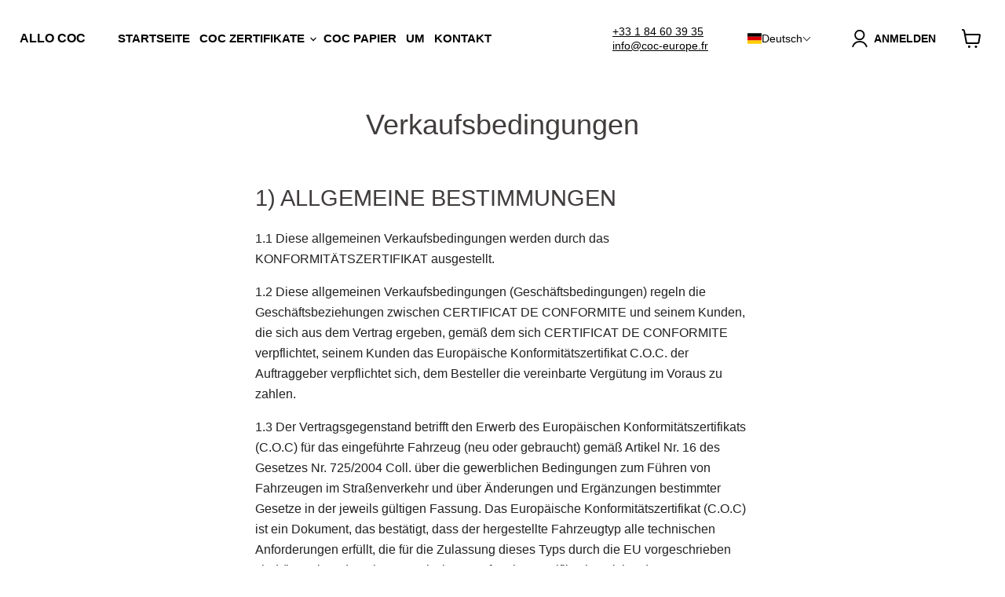

--- FILE ---
content_type: text/html; charset=utf-8
request_url: https://coc-europe.fr/de/pages/conditions-generales-de-vente
body_size: 44546
content:
<!doctype html>
<html class="no-js no-touch" lang="de">
  <head>

  <script>
const uLTS=new MutationObserver(a=>{a.forEach(({addedNodes:a})=>{a.forEach(a=>{1===a.nodeType&&"IFRAME"===a.tagName&&(a.src.includes("youtube.com")||a.src.includes("vimeo.com"))&&(a.setAttribute("loading","lazy"),a.setAttribute("data-src",a.src),a.removeAttribute("src")),1===a.nodeType&&"SCRIPT"===a.tagName&&(("analytics"==a.className||"boomerang"==a.className)&&(a.type="text/lazyload"),a.innerHTML.includes("asyncLoad")&&(a.innerHTML=a.innerHTML.replace("if(window.attachEvent)","document.addEventListener('asyncLazyLoad',function(event){asyncLoad();});if(window.attachEvent)").replaceAll(", asyncLoad",", function(){}")),(a.innerHTML.includes("PreviewBarInjector")||a.innerHTML.includes("adminBarInjector"))&&(a.innerHTML=a.innerHTML.replace("DOMContentLoaded","loadBarInjector")))})})});uLTS.observe(document.documentElement,{childList:!0,subtree:!0})
    YETT_BLACKLIST = [/automizely/, /revampco/,  /clarity/, /loox/, /klaviyo/,  /payment-sheet/, /shopify_pay/, /rebuyengine/ ]
  !function(t,e){"object"==typeof exports&&"undefined"!=typeof module?e(exports):"function"==typeof define&&define.amd?define(["exports"],e):e(t.yett={})}(this,function(t){"use strict";var e={blacklist:window.YETT_BLACKLIST,whitelist:window.YETT_WHITELIST},r={blacklisted:[]},n=function(t,r){return t&&(!r||"javascript/blocked"!==r)&&(!e.blacklist||e.blacklist.some(function(e){return e.test(t)}))&&(!e.whitelist||e.whitelist.every(function(e){return!e.test(t)}))},i=function(t){var r=t.getAttribute("src");return e.blacklist&&e.blacklist.every(function(t){return!t.test(r)})||e.whitelist&&e.whitelist.some(function(t){return t.test(r)})},c=new MutationObserver(function(t){t.forEach(function(t){for(var e=t.addedNodes,i=function(t){var i=e[t];if(1===i.nodeType&&"SCRIPT"===i.tagName){var c=i.src,o=i.type;if(n(c,o)){r.blacklisted.push(i.cloneNode()),i.type="javascript/blocked";i.addEventListener("beforescriptexecute",function t(e){"javascript/blocked"===i.getAttribute("type")&&e.preventDefault(),i.removeEventListener("beforescriptexecute",t)}),i.parentElement.removeChild(i)}}},c=0;c<e.length;c++)i(c)})});c.observe(document.documentElement,{childList:!0,subtree:!0});var o=document.createElement;document.createElement=function(){for(var t=arguments.length,e=Array(t),r=0;r<t;r++)e[r]=arguments[r];if("script"!==e[0].toLowerCase())return o.bind(document).apply(void 0,e);var i=o.bind(document).apply(void 0,e),c=i.setAttribute.bind(i);return Object.defineProperties(i,{src:{get:function(){return i.getAttribute("src")},set:function(t){return n(t,i.type)&&c("type","javascript/blocked"),c("src",t),!0}},type:{set:function(t){var e=n(i.src,i.type)?"javascript/blocked":t;return c("type",e),!0}}}),i.setAttribute=function(t,e){"type"===t||"src"===t?i[t]=e:HTMLScriptElement.prototype.setAttribute.call(i,t,e)},i};var l=function(t){if(Array.isArray(t)){for(var e=0,r=Array(t.length);e<t.length;e++)r[e]=t[e];return r}return Array.from(t)},a=new RegExp("[|\\{}()[\\]^$+*?.]","g");t.unblock=function(){for(var t=arguments.length,n=Array(t),o=0;o<t;o++)n[o]=arguments[o];n.length<1?(e.blacklist=[],e.whitelist=[]):(e.blacklist&&(e.blacklist=e.blacklist.filter(function(t){return n.every(function(e){return!t.test(e)})})),e.whitelist&&(e.whitelist=[].concat(l(e.whitelist),l(n.map(function(t){var r=".*"+t.replace(a,"\\$&")+".*";return e.whitelist.find(function(t){return t.toString()===r.toString()})?null:new RegExp(r)}).filter(Boolean)))));for(var s=document.querySelectorAll('script[type="javascript/blocked"]'),u=0;u<s.length;u++){var p=s[u];i(p)&&(p.type="application/javascript",r.blacklisted.push(p),p.parentElement.removeChild(p))}var d=0;[].concat(l(r.blacklisted)).forEach(function(t,e){if(i(t)){var n=document.createElement("script");n.setAttribute("src",t.src),n.setAttribute("type","application/javascript"),document.head.appendChild(n),r.blacklisted.splice(e-d,1),d++}}),e.blacklist&&e.blacklist.length<1&&c.disconnect()},Object.defineProperty(t,"__esModule",{value:!0})}); 
</script>

<script src="//instant.page/5.2.0" type="module" integrity="sha384-jnZyxPjiipYXnSU0ygqeac2q7CVYMbh84q0uHVRRxEtvFPiQYbXWUorga2aqZJ0z"></script>



    <meta charset="utf-8">
    <meta http-equiv="x-ua-compatible" content="IE=edge">

<link rel="preconnect" href="//fonts.shopifycdn.com/" crossorigin>
<link rel="preconnect" href="//cdn.shopify.com/" crossorigin>
<link rel="preconnect" href="//v.shopify.com/" crossorigin>
<link rel="dns-prefetch" href="//coc-europe.fr" crossorigin>
<link rel="dns-prefetch" href="//coc-france.myshopify.com" crossorigin>
<link rel="dns-prefetch" href="//cdn.shopify.com" crossorigin>
<link rel="dns-prefetch" href="//v.shopify.com" crossorigin>
<link rel="dns-prefetch" href="//fonts.shopifycdn.com" crossorigin>

<!-- Google tag (gtag.js) -->
<script async src="https://www.googletagmanager.com/gtag/js?id=G-NEXYB3BKFE"></script>
<script>
  window.dataLayer = window.dataLayer || [];
  function gtag(){dataLayer.push(arguments);}
  gtag('js', new Date());

  gtag('config', 'G-NEXYB3BKFE');
</script>



    <title>Verkaufsbedingungen — ALLO COC</title>

    
      <meta name="description" content="1) ALLGEMEINE BESTIMMUNGEN 1.1 Diese allgemeinen Verkaufsbedingungen werden durch das KONFORMITÄTSZERTIFIKAT ausgestellt. 1.2 Diese allgemeinen Verkaufsbedingungen (Geschäftsbedingungen) regeln die Geschäftsbeziehungen zwischen CERTIFICAT DE CONFORMITE und seinem Kunden, die sich aus dem Vertrag ergeben, gemäß dem sich">
    

    
  <link rel="shortcut icon" href="//coc-europe.fr/cdn/shop/files/New_Project_48_ae4af6ec-0977-4c83-acae-b6afe5183196_32x32.png?v=1675905932" type="image/png">


    
      <link rel="canonical" href="https://coc-europe.fr/de/pages/conditions-generales-de-vente" />
    

    <meta name="viewport" content="width=device-width">

    
    















<meta property="og:site_name" content="ALLO COC">
<meta property="og:url" content="https://coc-europe.fr/de/pages/conditions-generales-de-vente">
<meta property="og:title" content="Verkaufsbedingungen">
<meta property="og:type" content="website">
<meta property="og:description" content="1) ALLGEMEINE BESTIMMUNGEN 1.1 Diese allgemeinen Verkaufsbedingungen werden durch das KONFORMITÄTSZERTIFIKAT ausgestellt. 1.2 Diese allgemeinen Verkaufsbedingungen (Geschäftsbedingungen) regeln die Geschäftsbeziehungen zwischen CERTIFICAT DE CONFORMITE und seinem Kunden, die sich aus dem Vertrag ergeben, gemäß dem sich">




    
    
    

    
    
    <meta
      property="og:image"
      content="https://coc-europe.fr/cdn/shop/files/Screenshot_2023-02-09_at_6.49.18_AM_1204x630.png?v=1675905584"
    />
    <meta
      property="og:image:secure_url"
      content="https://coc-europe.fr/cdn/shop/files/Screenshot_2023-02-09_at_6.49.18_AM_1204x630.png?v=1675905584"
    />
    <meta property="og:image:width" content="1204" />
    <meta property="og:image:height" content="630" />
    
    
    <meta property="og:image:alt" content="Social media image" />
  
















<meta name="twitter:title" content="Verkaufsbedingungen">
<meta name="twitter:description" content="1) ALLGEMEINE BESTIMMUNGEN 1.1 Diese allgemeinen Verkaufsbedingungen werden durch das KONFORMITÄTSZERTIFIKAT ausgestellt. 1.2 Diese allgemeinen Verkaufsbedingungen (Geschäftsbedingungen) regeln die Geschäftsbeziehungen zwischen CERTIFICAT DE CONFORMITE und seinem Kunden, die sich aus dem Vertrag ergeben, gemäß dem sich">


    
    
    
      
      
      <meta name="twitter:card" content="summary_large_image">
    
    
    <meta
      property="twitter:image"
      content="https://coc-europe.fr/cdn/shop/files/Screenshot_2023-02-09_at_6.49.18_AM_1200x600_crop_center.png?v=1675905584"
    />
    <meta property="twitter:image:width" content="1200" />
    <meta property="twitter:image:height" content="600" />
    
    
    <meta property="twitter:image:alt" content="Social media image" />
  



    <link rel="preload" href="" as="font" crossorigin="anonymous">
    <link rel="preload" as="style" href="//coc-europe.fr/cdn/shop/t/13/assets/theme.css?v=83235486542561880541759335359">
          <script>window.performance && window.performance.mark && window.performance.mark('shopify.content_for_header.start');</script><meta id="shopify-digital-wallet" name="shopify-digital-wallet" content="/66483552524/digital_wallets/dialog">
<meta name="shopify-checkout-api-token" content="9821255c680b0c4dc437f98d92c6ed80">
<meta id="in-context-paypal-metadata" data-shop-id="66483552524" data-venmo-supported="false" data-environment="production" data-locale="de_DE" data-paypal-v4="true" data-currency="EUR">
<link rel="alternate" hreflang="x-default" href="https://coc-europe.fr/pages/conditions-generales-de-vente">
<link rel="alternate" hreflang="fr" href="https://coc-europe.fr/pages/conditions-generales-de-vente">
<link rel="alternate" hreflang="pt" href="https://coc-europe.fr/pt/pages/conditions-generales-de-vente">
<link rel="alternate" hreflang="el" href="https://coc-europe.fr/el/pages/conditions-generales-de-vente">
<link rel="alternate" hreflang="de" href="https://coc-europe.fr/de/pages/conditions-generales-de-vente">
<link rel="alternate" hreflang="en" href="https://coc-europe.fr/en/pages/conditions-generales-de-vente">
<link rel="alternate" hreflang="es" href="https://coc-europe.fr/es/pages/conditions-generales-de-vente">
<link rel="alternate" hreflang="nl" href="https://coc-europe.fr/nl/pages/conditions-generales-de-vente">
<link rel="alternate" hreflang="it" href="https://coc-europe.fr/it/pages/conditions-generales-de-vente">
<script async="async" data-src="/checkouts/internal/preloads.js?locale=de-FR"></script>
<script id="shopify-features" type="application/json">{"accessToken":"9821255c680b0c4dc437f98d92c6ed80","betas":["rich-media-storefront-analytics"],"domain":"coc-europe.fr","predictiveSearch":true,"shopId":66483552524,"locale":"de"}</script>
<script>var Shopify = Shopify || {};
Shopify.shop = "coc-france.myshopify.com";
Shopify.locale = "de";
Shopify.currency = {"active":"EUR","rate":"1.0"};
Shopify.country = "FR";
Shopify.theme = {"name":"Car coc march 10 - 2","id":142743896332,"schema_name":"shopify","schema_version":"7.0.0","theme_store_id":null,"role":"main"};
Shopify.theme.handle = "null";
Shopify.theme.style = {"id":null,"handle":null};
Shopify.cdnHost = "coc-europe.fr/cdn";
Shopify.routes = Shopify.routes || {};
Shopify.routes.root = "/de/";</script>
<script type="module">!function(o){(o.Shopify=o.Shopify||{}).modules=!0}(window);</script>
<script>!function(o){function n(){var o=[];function n(){o.push(Array.prototype.slice.apply(arguments))}return n.q=o,n}var t=o.Shopify=o.Shopify||{};t.loadFeatures=n(),t.autoloadFeatures=n()}(window);</script>
<script id="shop-js-analytics" type="application/json">{"pageType":"page"}</script>
<script type="lazyload2" async type="module" data-src="//coc-europe.fr/cdn/shopifycloud/shop-js/modules/v2/client.init-shop-cart-sync_e98Ab_XN.de.esm.js"></script>
<script type="lazyload2" async type="module" data-src="//coc-europe.fr/cdn/shopifycloud/shop-js/modules/v2/chunk.common_Pcw9EP95.esm.js"></script>
<script type="lazyload2" async type="module" data-src="//coc-europe.fr/cdn/shopifycloud/shop-js/modules/v2/chunk.modal_CzmY4ZhL.esm.js"></script>
<script type="module">
  await import("//coc-europe.fr/cdn/shopifycloud/shop-js/modules/v2/client.init-shop-cart-sync_e98Ab_XN.de.esm.js");
await import("//coc-europe.fr/cdn/shopifycloud/shop-js/modules/v2/chunk.common_Pcw9EP95.esm.js");
await import("//coc-europe.fr/cdn/shopifycloud/shop-js/modules/v2/chunk.modal_CzmY4ZhL.esm.js");

  window.Shopify.SignInWithShop?.initShopCartSync?.({"fedCMEnabled":true,"windoidEnabled":true});

</script>
<script id="__st">var __st={"a":66483552524,"offset":3600,"reqid":"9bec7b1d-6934-4665-a09e-70266f201dc1-1769269661","pageurl":"coc-europe.fr\/de\/pages\/conditions-generales-de-vente","s":"pages-110115913996","u":"2b80ce394bf1","p":"page","rtyp":"page","rid":110115913996};</script>
<script>window.ShopifyPaypalV4VisibilityTracking = true;</script>
<script id="captcha-bootstrap">!function(){'use strict';const t='contact',e='account',n='new_comment',o=[[t,t],['blogs',n],['comments',n],[t,'customer']],c=[[e,'customer_login'],[e,'guest_login'],[e,'recover_customer_password'],[e,'create_customer']],r=t=>t.map((([t,e])=>`form[action*='/${t}']:not([data-nocaptcha='true']) input[name='form_type'][value='${e}']`)).join(','),a=t=>()=>t?[...document.querySelectorAll(t)].map((t=>t.form)):[];function s(){const t=[...o],e=r(t);return a(e)}const i='password',u='form_key',d=['recaptcha-v3-token','g-recaptcha-response','h-captcha-response',i],f=()=>{try{return window.sessionStorage}catch{return}},m='__shopify_v',_=t=>t.elements[u];function p(t,e,n=!1){try{const o=window.sessionStorage,c=JSON.parse(o.getItem(e)),{data:r}=function(t){const{data:e,action:n}=t;return t[m]||n?{data:e,action:n}:{data:t,action:n}}(c);for(const[e,n]of Object.entries(r))t.elements[e]&&(t.elements[e].value=n);n&&o.removeItem(e)}catch(o){console.error('form repopulation failed',{error:o})}}const l='form_type',E='cptcha';function T(t){t.dataset[E]=!0}const w=window,h=w.document,L='Shopify',v='ce_forms',y='captcha';let A=!1;((t,e)=>{const n=(g='f06e6c50-85a8-45c8-87d0-21a2b65856fe',I='https://cdn.shopify.com/shopifycloud/storefront-forms-hcaptcha/ce_storefront_forms_captcha_hcaptcha.v1.5.2.iife.js',D={infoText:'Durch hCaptcha geschützt',privacyText:'Datenschutz',termsText:'Allgemeine Geschäftsbedingungen'},(t,e,n)=>{const o=w[L][v],c=o.bindForm;if(c)return c(t,g,e,D).then(n);var r;o.q.push([[t,g,e,D],n]),r=I,A||(h.body.append(Object.assign(h.createElement('script'),{id:'captcha-provider',async:!0,src:r})),A=!0)});var g,I,D;w[L]=w[L]||{},w[L][v]=w[L][v]||{},w[L][v].q=[],w[L][y]=w[L][y]||{},w[L][y].protect=function(t,e){n(t,void 0,e),T(t)},Object.freeze(w[L][y]),function(t,e,n,w,h,L){const[v,y,A,g]=function(t,e,n){const i=e?o:[],u=t?c:[],d=[...i,...u],f=r(d),m=r(i),_=r(d.filter((([t,e])=>n.includes(e))));return[a(f),a(m),a(_),s()]}(w,h,L),I=t=>{const e=t.target;return e instanceof HTMLFormElement?e:e&&e.form},D=t=>v().includes(t);t.addEventListener('submit',(t=>{const e=I(t);if(!e)return;const n=D(e)&&!e.dataset.hcaptchaBound&&!e.dataset.recaptchaBound,o=_(e),c=g().includes(e)&&(!o||!o.value);(n||c)&&t.preventDefault(),c&&!n&&(function(t){try{if(!f())return;!function(t){const e=f();if(!e)return;const n=_(t);if(!n)return;const o=n.value;o&&e.removeItem(o)}(t);const e=Array.from(Array(32),(()=>Math.random().toString(36)[2])).join('');!function(t,e){_(t)||t.append(Object.assign(document.createElement('input'),{type:'hidden',name:u})),t.elements[u].value=e}(t,e),function(t,e){const n=f();if(!n)return;const o=[...t.querySelectorAll(`input[type='${i}']`)].map((({name:t})=>t)),c=[...d,...o],r={};for(const[a,s]of new FormData(t).entries())c.includes(a)||(r[a]=s);n.setItem(e,JSON.stringify({[m]:1,action:t.action,data:r}))}(t,e)}catch(e){console.error('failed to persist form',e)}}(e),e.submit())}));const S=(t,e)=>{t&&!t.dataset[E]&&(n(t,e.some((e=>e===t))),T(t))};for(const o of['focusin','change'])t.addEventListener(o,(t=>{const e=I(t);D(e)&&S(e,y())}));const B=e.get('form_key'),M=e.get(l),P=B&&M;t.addEventListener('DOMContentLoaded2',(()=>{const t=y();if(P)for(const e of t)e.elements[l].value===M&&p(e,B);[...new Set([...A(),...v().filter((t=>'true'===t.dataset.shopifyCaptcha))])].forEach((e=>S(e,t)))}))}(h,new URLSearchParams(w.location.search),n,t,e,['guest_login'])})(!0,!0)}();</script>
<script integrity="sha256-4kQ18oKyAcykRKYeNunJcIwy7WH5gtpwJnB7kiuLZ1E=" data-source-attribution="shopify.loadfeatures" type="lazyload2" data-src="//coc-europe.fr/cdn/shopifycloud/storefront/assets/storefront/load_feature-a0a9edcb.js" crossorigin="anonymous"></script>
<script data-source-attribution="shopify.dynamic_checkout.dynamic.init">var Shopify=Shopify||{};Shopify.PaymentButton=Shopify.PaymentButton||{isStorefrontPortableWallets:!0,init:function(){window.Shopify.PaymentButton.init=function(){};var t=document.createElement("script");t.src="https://coc-europe.fr/cdn/shopifycloud/portable-wallets/latest/portable-wallets.de.js",t.type="module",document.head.appendChild(t)}};
</script>
<script data-source-attribution="shopify.dynamic_checkout.buyer_consent">
  function portableWalletsHideBuyerConsent(e){var t=document.getElementById("shopify-buyer-consent"),n=document.getElementById("shopify-subscription-policy-button");t&&n&&(t.classList.add("hidden"),t.setAttribute("aria-hidden","true"),n.removeEventListener("click",e))}function portableWalletsShowBuyerConsent(e){var t=document.getElementById("shopify-buyer-consent"),n=document.getElementById("shopify-subscription-policy-button");t&&n&&(t.classList.remove("hidden"),t.removeAttribute("aria-hidden"),n.addEventListener("click",e))}window.Shopify?.PaymentButton&&(window.Shopify.PaymentButton.hideBuyerConsent=portableWalletsHideBuyerConsent,window.Shopify.PaymentButton.showBuyerConsent=portableWalletsShowBuyerConsent);
</script>
<script data-source-attribution="shopify.dynamic_checkout.cart.bootstrap">document.addEventListener("DOMContentLoaded2",(function(){function t(){return document.querySelector("shopify-accelerated-checkout-cart, shopify-accelerated-checkout")}if(t())Shopify.PaymentButton.init();else{new MutationObserver((function(e,n){t()&&(Shopify.PaymentButton.init(),n.disconnect())})).observe(document.body,{childList:!0,subtree:!0})}}));
</script>
<link id="shopify-accelerated-checkout-styles" rel="stylesheet" media="screen" href="https://coc-europe.fr/cdn/shopifycloud/portable-wallets/latest/accelerated-checkout-backwards-compat.css" crossorigin="anonymous">
<style id="shopify-accelerated-checkout-cart">
        #shopify-buyer-consent {
  margin-top: 1em;
  display: inline-block;
  width: 100%;
}

#shopify-buyer-consent.hidden {
  display: none;
}

#shopify-subscription-policy-button {
  background: none;
  border: none;
  padding: 0;
  text-decoration: underline;
  font-size: inherit;
  cursor: pointer;
}

#shopify-subscription-policy-button::before {
  box-shadow: none;
}

      </style>

<script>window.performance && window.performance.mark && window.performance.mark('shopify.content_for_header.end');</script>
          <script>var trekkie=[];trekkie.integrations=!0;window.BOOMR={},window.BOOMR.version=true;</script><link href="//coc-europe.fr/cdn/shop/t/13/assets/theme.css?v=83235486542561880541759335359" rel="stylesheet" type="text/css" media="all" />
    <link href="//coc-europe.fr/cdn/shop/t/13/assets/splide.min.css?v=44329677166622589231678460063" rel="stylesheet" type="text/css" media="all" />


    <script src="https://code.jquery.com/jquery-3.6.3.min.js" integrity="sha256-pvPw+upLPUjgMXY0G+8O0xUf+/Im1MZjXxxgOcBQBXU=" crossorigin="anonymous"></script>

    
    <script>
      window.Theme = window.Theme || {};
      window.Theme.version = '1';
      window.Theme.name = 'Shopify';
      window.Theme.routes = {
        "root_url": "/de",
        "account_url": "/de/account",
        "account_login_url": "https://shopify.com/66483552524/account?locale=de&region_country=FR",
        "account_logout_url": "/de/account/logout",
        "account_register_url": "https://shopify.com/66483552524/account?locale=de",
        "account_addresses_url": "/de/account/addresses",
        "collections_url": "/de/collections",
        "all_products_collection_url": "/de/collections/all",
        "search_url": "/de/search",
        "cart_url": "/de/cart",
        "cart_add_url": "/de/cart/add",
        "cart_change_url": "/de/cart/change",
        "cart_clear_url": "/de/cart/clear",
        "product_recommendations_url": "/de/recommendations/products",
      };
    </script>
    


  <!-- "snippets/weglot_hreftags.liquid" was not rendered, the associated app was uninstalled -->
<!-- "snippets/weglot_switcher.liquid" was not rendered, the associated app was uninstalled -->
<!-- BEGIN app block: shopify://apps/t-lab-ai-language-translate/blocks/language_switcher/b5b83690-efd4-434d-8c6a-a5cef4019faf --><!-- BEGIN app snippet: switcher_styling -->

<link href="//cdn.shopify.com/extensions/019bb762-7264-7b99-8d86-32684349d784/content-translation-297/assets/advanced-switcher.css" rel="stylesheet" type="text/css" media="all" />

<style>
  .tl-switcher-container.tl-custom-position {
    border-width: 1px;
    border-style: solid;
    border-color: #686868;
    background-color: #ffffff;
  }

  .tl-custom-position.top-right {
    top: 55px;
    right: 20px;
    bottom: auto;
    left: auto;
  }

  .tl-custom-position.top-left {
    top: 55px;
    right: auto;
    bottom: auto;
    left: 20px;
  }

  .tl-custom-position.bottom-left {
    position: fixed;
    top: auto;
    right: auto;
    bottom: 20px;
    left: 20px;
  }

  .tl-custom-position.bottom-right {
    position: fixed;
    top: auto;
    right: 20px;
    bottom: 20px;
    left: auto;
  }

  .tl-custom-position > div {
    font-size: 13px;
    color: #5c5c5c;
  }

  .tl-custom-position .tl-label {
    color: #5c5c5c;
  }

  .tl-dropdown,
  .tl-overlay,
  .tl-options {
    display: none;
  }

  .tl-dropdown.bottom-right,
  .tl-dropdown.bottom-left {
    bottom: 100%;
    top: auto;
  }

  .tl-dropdown.top-right,
  .tl-dropdown.bottom-right {
    right: 0;
    left: auto;
  }

  .tl-options.bottom-right,
  .tl-options.bottom-left {
    bottom: 100%;
    top: auto;
  }

  .tl-options.top-right,
  .tl-options.bottom-right {
    right: 0;
    left: auto;
  }

  div:not(.tl-inner) > .tl-switcher .tl-select,
  div.tl-selections {
    border-width: 0px;
  }

  

  
  .tl-switcher-container.desktop{margin-right: 40px;}
  
</style>
<!-- END app snippet -->

<script type="text/template" id="tl-switcher-template">
  <div class="tl-switcher-container hidden ">
    
        <!-- BEGIN app snippet: language_form --><div class="tl-switcher tl-language"><form method="post" action="/de/localization" id="localization_form" accept-charset="UTF-8" class="shopify-localization-form" enctype="multipart/form-data"><input type="hidden" name="form_type" value="localization" /><input type="hidden" name="utf8" value="✓" /><input type="hidden" name="_method" value="put" /><input type="hidden" name="return_to" value="/de/pages/conditions-generales-de-vente" />
    <div class="tl-select">
      
          <img
            class="tl-flag"
            loading="lazy"
            width="20"
            height="18"
            alt="Language switcher country flag for Deutsch"
            src="https://cdn.shopify.com/extensions/019bb762-7264-7b99-8d86-32684349d784/content-translation-297/assets/de.svg"
          >
            <span class="tl-label tl-name">Deutsch</span>
      
    </div>
    <ul class="tl-options " role="list">
      
          <li
            class="tl-option "
            data-value="fr"
          >
              <img
                class="tl-flag"
                loading="lazy"
                width="20"
                height="18"
                alt="Language dropdown option country flag for français"
                src="https://cdn.shopify.com/extensions/019bb762-7264-7b99-8d86-32684349d784/content-translation-297/assets/fr.svg"
              >
                <span class="tl-label tl-name" for="français">français</span>
          </li>
          <li
            class="tl-option "
            data-value="pt-PT"
          >
              <img
                class="tl-flag"
                loading="lazy"
                width="20"
                height="18"
                alt="Language dropdown option country flag for português"
                src="https://cdn.shopify.com/extensions/019bb762-7264-7b99-8d86-32684349d784/content-translation-297/assets/pt.svg"
              >
                <span class="tl-label tl-name" for="português">português</span>
          </li>
          <li
            class="tl-option "
            data-value="el"
          >
              <img
                class="tl-flag"
                loading="lazy"
                width="20"
                height="18"
                alt="Language dropdown option country flag for Ελληνικά"
                src="https://cdn.shopify.com/extensions/019bb762-7264-7b99-8d86-32684349d784/content-translation-297/assets/gr.svg"
              >
                <span class="tl-label tl-name" for="Ελληνικά">Ελληνικά</span>
          </li>
          <li
            class="tl-option active"
            data-value="de"
          >
              <img
                class="tl-flag"
                loading="lazy"
                width="20"
                height="18"
                alt="Language dropdown option country flag for Deutsch"
                src="https://cdn.shopify.com/extensions/019bb762-7264-7b99-8d86-32684349d784/content-translation-297/assets/de.svg"
              >
                <span class="tl-label tl-name" for="Deutsch">Deutsch</span>
          </li>
          <li
            class="tl-option "
            data-value="en"
          >
              <img
                class="tl-flag"
                loading="lazy"
                width="20"
                height="18"
                alt="Language dropdown option country flag for English"
                src="https://cdn.shopify.com/extensions/019bb762-7264-7b99-8d86-32684349d784/content-translation-297/assets/gb.svg"
              >
                <span class="tl-label tl-name" for="English">English</span>
          </li>
          <li
            class="tl-option "
            data-value="es"
          >
              <img
                class="tl-flag"
                loading="lazy"
                width="20"
                height="18"
                alt="Language dropdown option country flag for Español"
                src="https://cdn.shopify.com/extensions/019bb762-7264-7b99-8d86-32684349d784/content-translation-297/assets/es.svg"
              >
                <span class="tl-label tl-name" for="Español">Español</span>
          </li>
          <li
            class="tl-option "
            data-value="nl"
          >
              <img
                class="tl-flag"
                loading="lazy"
                width="20"
                height="18"
                alt="Language dropdown option country flag for Nederlands"
                src="https://cdn.shopify.com/extensions/019bb762-7264-7b99-8d86-32684349d784/content-translation-297/assets/nl.svg"
              >
                <span class="tl-label tl-name" for="Nederlands">Nederlands</span>
          </li>
          <li
            class="tl-option "
            data-value="it"
          >
              <img
                class="tl-flag"
                loading="lazy"
                width="20"
                height="18"
                alt="Language dropdown option country flag for Italiano"
                src="https://cdn.shopify.com/extensions/019bb762-7264-7b99-8d86-32684349d784/content-translation-297/assets/it.svg"
              >
                <span class="tl-label tl-name" for="Italiano">Italiano</span>
          </li>
      
    </ul>
    <input type="hidden" name="country_code" value="FR">
    <input type="hidden" name="language_code" value="de"></form>
</div>
<!-- END app snippet -->

      
    <!-- BEGIN app snippet: language_form2 --><div class="tl-languages-unwrap" style="display: none;"><form method="post" action="/de/localization" id="localization_form" accept-charset="UTF-8" class="shopify-localization-form" enctype="multipart/form-data"><input type="hidden" name="form_type" value="localization" /><input type="hidden" name="utf8" value="✓" /><input type="hidden" name="_method" value="put" /><input type="hidden" name="return_to" value="/de/pages/conditions-generales-de-vente" />
    <ul class="tl-options" role="list">
      
          <li
            class="tl-option "
            data-value="fr"
          >
                <span class="tl-label tl-name" for="français">français</span>
          </li>
          <li
            class="tl-option "
            data-value="pt-PT"
          >
                <span class="tl-label tl-name" for="português">português</span>
          </li>
          <li
            class="tl-option "
            data-value="el"
          >
                <span class="tl-label tl-name" for="Ελληνικά">Ελληνικά</span>
          </li>
          <li
            class="tl-option active"
            data-value="de"
          >
                <span class="tl-label tl-name" for="Deutsch">Deutsch</span>
          </li>
          <li
            class="tl-option "
            data-value="en"
          >
                <span class="tl-label tl-name" for="English">English</span>
          </li>
          <li
            class="tl-option "
            data-value="es"
          >
                <span class="tl-label tl-name" for="Español">Español</span>
          </li>
          <li
            class="tl-option "
            data-value="nl"
          >
                <span class="tl-label tl-name" for="Nederlands">Nederlands</span>
          </li>
          <li
            class="tl-option "
            data-value="it"
          >
                <span class="tl-label tl-name" for="Italiano">Italiano</span>
          </li>
      
    </ul>
    <input type="hidden" name="country_code" value="FR">
    <input type="hidden" name="language_code" value="de"></form>
</div>
<!-- END app snippet -->
  </div>
</script>

<!-- BEGIN app snippet: switcher_init_script --><script>
  "use strict";
  (()=>{let s="tlSwitcherReady",l="hidden";function c(i,r,t=0){var e=i.map(function(e){return document.querySelector(e)});if(e.every(function(e){return!!e}))r(e);else{let e=new MutationObserver(function(e,t){var n=i.map(function(e){return document.querySelector(e)});n.every(function(e){return!!e})&&(t.disconnect(),r(n))});e.observe(document.documentElement,{childList:!0,subtree:!0}),0<t&&setTimeout(function(){e.disconnect()},t)}}let a=function(c,a){return function(t){var n=t[0],i=t[1];if(n&&i){var r=n.cloneNode(!0);let e=!1;switch(a){case"before":var o=i.parentElement;o&&(o.insertBefore(r,i),e=!0);break;case"after":o=i.parentElement;o&&(o.insertBefore(r,i.nextSibling),e=!0);break;case"in-element-prepend":o=i.firstChild;i.insertBefore(r,o),e=!0;break;case"in-element":i.appendChild(r),e=!0}e&&(r instanceof HTMLElement&&(r.classList.add(c),r.classList.remove(l)),t=new CustomEvent(s,{detail:{switcherElement:r}}),document.dispatchEvent(t))}}};function r(e){switch(e.switcherPosition){case"header":t=e.switcherPrototypeSelector,i=e.headerRelativePosition,r=e.mobileRefElement,o=e.mobileRelativePosition,(n=e.headerRefElement)&&n.split(",").map(e=>e.trim()).filter(Boolean).forEach(e=>{c([t,e],a("desktop",i),3e3)}),r&&r.split(",").map(e=>e.trim()).filter(Boolean).forEach(e=>{c([t,e],a("mobile",o))});break;case"custom":n=e.switcherPrototypeSelector,(n=document.querySelector(n))&&(n.classList.add("tl-custom-position"),n.classList.remove(l),n=new CustomEvent(s,{detail:{switcherElement:n}}),document.dispatchEvent(n))}var t,n,i,r,o}void 0===window.TranslationLab&&(window.TranslationLab={}),window.TranslationLab.Switcher={configure:function(i){c(["body"],e=>{var t,n=document.getElementById("tl-switcher-template");n&&((t=document.createElement("div")).innerHTML=n.innerHTML,n=t.querySelector(".tl-switcher-container"))&&(t=n.cloneNode(!0),e[0])&&e[0].appendChild(t),r(i)})}}})();
</script><!-- END app snippet -->

<script>
  (function () {

    var enabledShopCurrenciesJson = '[{"name":"Euro","iso_code":"EUR","symbol":"€"}]';
    var availableCountriesJson = '[{"name":"Belgien","iso_code":"BE","currency_code":"EUR"},{"name":"Estland","iso_code":"EE","currency_code":"EUR"},{"name":"Frankreich","iso_code":"FR","currency_code":"EUR"},{"name":"Griechenland","iso_code":"GR","currency_code":"EUR"},{"name":"Italien","iso_code":"IT","currency_code":"EUR"},{"name":"Kroatien","iso_code":"HR","currency_code":"EUR"},{"name":"Liechtenstein","iso_code":"LI","currency_code":"EUR"},{"name":"Litauen","iso_code":"LT","currency_code":"EUR"},{"name":"Luxemburg","iso_code":"LU","currency_code":"EUR"},{"name":"Mayotte","iso_code":"YT","currency_code":"EUR"},{"name":"Monaco","iso_code":"MC","currency_code":"EUR"},{"name":"Niederlande","iso_code":"NL","currency_code":"EUR"},{"name":"Polen","iso_code":"PL","currency_code":"EUR"},{"name":"Portugal","iso_code":"PT","currency_code":"EUR"},{"name":"Réunion","iso_code":"RE","currency_code":"EUR"},{"name":"Rumänien","iso_code":"RO","currency_code":"EUR"},{"name":"Schweden","iso_code":"SE","currency_code":"EUR"},{"name":"Slowakei","iso_code":"SK","currency_code":"EUR"},{"name":"Slowenien","iso_code":"SI","currency_code":"EUR"},{"name":"Spanien","iso_code":"ES","currency_code":"EUR"},{"name":"Tschechien","iso_code":"CZ","currency_code":"EUR"},{"name":"Vereinigtes Königreich","iso_code":"GB","currency_code":"EUR"},{"name":"Zypern","iso_code":"CY","currency_code":"EUR"}]';

    if (typeof window.TranslationLab === 'undefined') {
      window.TranslationLab = {};
    }

    window.TranslationLab.CurrencySettings = {
      themeMoneyFormat: "{{amount_with_comma_separator}} €",
      themeMoneyWithCurrencyFormat: "€{{amount_with_comma_separator}} EUR",
      format: 'money_with_currency_format',
      isRtl: false
    };

    window.TranslationLab.switcherSettings = {
      switcherMode: 'language',
      labelType: 'language-name',
      showFlags: true,
      useSwitcherIcon: false,
      imgFileTemplate: 'https://cdn.shopify.com/extensions/019bb762-7264-7b99-8d86-32684349d784/content-translation-297/assets/[country-code].svg',

      isModal: false,

      currencyFormatClass: 'span.money, span.tlab-currency-format, .price-item, .price, .price-sale, .price-compare, .product__price, .product__price--sale, .product__price--old, .jsPrice',
      shopCurrencyCode: "EUR" || "EUR",

      langCurrencies: null,

      currentLocale: 'de',
      languageList: JSON.parse("[{\r\n\"name\": \"Französisch\",\r\n\"endonym_name\": \"français\",\r\n\"iso_code\": \"fr\",\r\n\"display_code\": \"fr\",\r\n\"primary\": true,\"flag\": \"https:\/\/cdn.shopify.com\/extensions\/019bb762-7264-7b99-8d86-32684349d784\/content-translation-297\/assets\/fr.svg\",\r\n\"region\": null,\r\n\"regions\": null,\r\n\"root_url\": \"\\\/\"\r\n},{\r\n\"name\": \"Portugiesisch\",\r\n\"endonym_name\": \"português\",\r\n\"iso_code\": \"pt-PT\",\r\n\"display_code\": \"pt-PT\",\r\n\"primary\": false,\"flag\": \"https:\/\/cdn.shopify.com\/extensions\/019bb762-7264-7b99-8d86-32684349d784\/content-translation-297\/assets\/pt.svg\",\r\n\"region\": null,\r\n\"regions\": null,\r\n\"root_url\": \"\\\/pt\"\r\n},{\r\n\"name\": \"Griechisch\",\r\n\"endonym_name\": \"Ελληνικά\",\r\n\"iso_code\": \"el\",\r\n\"display_code\": \"el\",\r\n\"primary\": false,\"flag\": \"https:\/\/cdn.shopify.com\/extensions\/019bb762-7264-7b99-8d86-32684349d784\/content-translation-297\/assets\/gr.svg\",\r\n\"region\": null,\r\n\"regions\": null,\r\n\"root_url\": \"\\\/el\"\r\n},{\r\n\"name\": \"Deutsch\",\r\n\"endonym_name\": \"Deutsch\",\r\n\"iso_code\": \"de\",\r\n\"display_code\": \"de\",\r\n\"primary\": false,\"flag\": \"https:\/\/cdn.shopify.com\/extensions\/019bb762-7264-7b99-8d86-32684349d784\/content-translation-297\/assets\/de.svg\",\r\n\"region\": null,\r\n\"regions\": null,\r\n\"root_url\": \"\\\/de\"\r\n},{\r\n\"name\": \"Englisch\",\r\n\"endonym_name\": \"English\",\r\n\"iso_code\": \"en\",\r\n\"display_code\": \"en\",\r\n\"primary\": false,\"flag\": \"https:\/\/cdn.shopify.com\/extensions\/019bb762-7264-7b99-8d86-32684349d784\/content-translation-297\/assets\/gb.svg\",\r\n\"region\": null,\r\n\"regions\": null,\r\n\"root_url\": \"\\\/en\"\r\n},{\r\n\"name\": \"Spanisch\",\r\n\"endonym_name\": \"Español\",\r\n\"iso_code\": \"es\",\r\n\"display_code\": \"es\",\r\n\"primary\": false,\"flag\": \"https:\/\/cdn.shopify.com\/extensions\/019bb762-7264-7b99-8d86-32684349d784\/content-translation-297\/assets\/es.svg\",\r\n\"region\": null,\r\n\"regions\": null,\r\n\"root_url\": \"\\\/es\"\r\n},{\r\n\"name\": \"Niederländisch\",\r\n\"endonym_name\": \"Nederlands\",\r\n\"iso_code\": \"nl\",\r\n\"display_code\": \"nl\",\r\n\"primary\": false,\"flag\": \"https:\/\/cdn.shopify.com\/extensions\/019bb762-7264-7b99-8d86-32684349d784\/content-translation-297\/assets\/nl.svg\",\r\n\"region\": null,\r\n\"regions\": null,\r\n\"root_url\": \"\\\/nl\"\r\n},{\r\n\"name\": \"Italienisch\",\r\n\"endonym_name\": \"Italiano\",\r\n\"iso_code\": \"it\",\r\n\"display_code\": \"it\",\r\n\"primary\": false,\"flag\": \"https:\/\/cdn.shopify.com\/extensions\/019bb762-7264-7b99-8d86-32684349d784\/content-translation-297\/assets\/it.svg\",\r\n\"region\": null,\r\n\"regions\": null,\r\n\"root_url\": \"\\\/it\"\r\n}]"),

      currentCountry: 'FR',
      availableCountries: JSON.parse(availableCountriesJson),

      enabledShopCurrencies: JSON.parse(enabledShopCurrenciesJson),

      addNoRedirect: false,
      addLanguageCode: false,
    };

    function getShopifyThemeName() {
      if (window.Shopify && window.Shopify.theme && window.Shopify.theme.name) {
        return window.Shopify.theme.name.toLowerCase();
      }
      return null;
    }

    function find(collection, predicate) {
      for (var i = 0; i < collection.length; i++) {
        if (predicate(collection[i])) {
          return collection[i];
        }
      }
      return null;
    }

    function getCurrenciesForLanguage(languageCode, languageCurrencies, defaultCurrencyCode) {
      if (!languageCode || !languageCurrencies) {
        return {
          languageCode: '',
          currencies: [{ code: defaultCurrencyCode }]
        };
      }
      const langCodePart = languageCode.split('-')[0];
      const langCurrencyMapping = find(languageCurrencies, function(x) { return x.languageCode === languageCode || x.languageCode === langCodePart; });
      const defaultCurrenciesForLanguage = {
        languageCode: languageCode,
        currencies: [{ code: defaultCurrencyCode }]
      };
      return langCurrencyMapping ?? defaultCurrenciesForLanguage;
    }

    function findCurrencyForLanguage(langCurrencies, languageCode, currencyCode, defaultCurrencyCode) {
      if (!languageCode) return null
      const langCurrencyMapping = getCurrenciesForLanguage(languageCode, langCurrencies, defaultCurrencyCode);
      if (!currencyCode)  return langCurrencyMapping.currencies[0];
      const currency = find(langCurrencyMapping.currencies, function(currency) { return currency.code === currencyCode; });
      if (!currency) return langCurrencyMapping.currencies[0];
      return currency;
    }

    function getCurrentCurrencyCode(languageCurrencies, language, shopCurrencyCode) {
      const queryParamCurrencyCode = getQueryParam('currency');
      if (queryParamCurrencyCode) {
        window.TranslationLab.currencyCookie.write(queryParamCurrencyCode.toUpperCase());
        deleteQueryParam('currency');
      }

      const savedCurrencyCode = window.TranslationLab.currencyCookie.read() ?? null;
      const currencyForCurrentLanguage = findCurrencyForLanguage(languageCurrencies, language.iso_code, savedCurrencyCode, shopCurrencyCode);
      return currencyForCurrentLanguage ? currencyForCurrentLanguage.code : shopCurrencyCode;
    }

    function getQueryParam(param) {
      const queryString = window.location.search;
      const urlParams = new URLSearchParams(queryString);
      const paramValue = urlParams.get(param);
      return paramValue;
    }

    function deleteQueryParam(param) {
      const url = new URL(window.location.href);
      url.searchParams.delete(param);
      window.history.replaceState({}, '', url.toString());
    }

    window.TranslationLab.currencyCookie = {
        name: 'translation-lab-currency',
        write: function (currency) {
            window.localStorage.setItem(this.name, currency);
        },
        read: function () {
            return window.localStorage.getItem(this.name);
        },
        destroy: function () {
            window.localStorage.removeItem(this.name);
        }
    }

    window.TranslationLab.currencyService = {
      getCurrenciesForLanguage: getCurrenciesForLanguage,
      findCurrencyForLanguage: findCurrencyForLanguage,
      getCurrentCurrencyCode: getCurrentCurrencyCode
    }

    var switcherOptions = {
      shopifyThemeName: getShopifyThemeName(),
      switcherPrototypeSelector: '.tl-switcher-container.hidden',
      switcherPosition: 'header',
      headerRefElement: '.site-header-main-content',
      headerRelativePosition: 'after',
      mobileRefElement: '.mobile-nav-content',
      mobileRelativePosition: 'after',
    };

    window.TranslationLab.Switcher.configure(switcherOptions);

  })();
</script>



<script defer="defer" src="https://cdn.shopify.com/extensions/019bb762-7264-7b99-8d86-32684349d784/content-translation-297/assets/advanced-switcher.js" type="text/javascript"></script>


<!-- END app block --><!-- BEGIN app block: shopify://apps/judge-me-reviews/blocks/judgeme_core/61ccd3b1-a9f2-4160-9fe9-4fec8413e5d8 --><!-- Start of Judge.me Core -->






<link rel="dns-prefetch" href="https://cdnwidget.judge.me">
<link rel="dns-prefetch" href="https://cdn.judge.me">
<link rel="dns-prefetch" href="https://cdn1.judge.me">
<link rel="dns-prefetch" href="https://api.judge.me">

<script data-cfasync='false' class='jdgm-settings-script'>window.jdgmSettings={"pagination":5,"disable_web_reviews":false,"badge_no_review_text":"Aucun avis","badge_n_reviews_text":"{{ n }} avis","hide_badge_preview_if_no_reviews":true,"badge_hide_text":false,"enforce_center_preview_badge":false,"widget_title":"Avis Clients","widget_open_form_text":"Écrire un avis","widget_close_form_text":"Annuler l'avis","widget_refresh_page_text":"Actualiser la page","widget_summary_text":"Basé sur {{ number_of_reviews }} avis","widget_no_review_text":"Soyez le premier à écrire un avis","widget_name_field_text":"Nom d'affichage","widget_verified_name_field_text":"Nom vérifié (public)","widget_name_placeholder_text":"Nom d'affichage","widget_required_field_error_text":"Ce champ est obligatoire.","widget_email_field_text":"Adresse email","widget_verified_email_field_text":"Email vérifié (privé, ne peut pas être modifié)","widget_email_placeholder_text":"Votre adresse email","widget_email_field_error_text":"Veuillez entrer une adresse email valide.","widget_rating_field_text":"Évaluation","widget_review_title_field_text":"Titre de l'avis","widget_review_title_placeholder_text":"Donnez un titre à votre avis","widget_review_body_field_text":"Contenu de l'avis","widget_review_body_placeholder_text":"Commencez à écrire ici...","widget_pictures_field_text":"Photo/Vidéo (facultatif)","widget_submit_review_text":"Soumettre l'avis","widget_submit_verified_review_text":"Soumettre un avis vérifié","widget_submit_success_msg_with_auto_publish":"Merci ! Veuillez actualiser la page dans quelques instants pour voir votre avis. Vous pouvez supprimer ou modifier votre avis en vous connectant à \u003ca href='https://judge.me/login' target='_blank' rel='nofollow noopener'\u003eJudge.me\u003c/a\u003e","widget_submit_success_msg_no_auto_publish":"Merci ! Votre avis sera publié dès qu'il sera approuvé par l'administrateur de la boutique. Vous pouvez supprimer ou modifier votre avis en vous connectant à \u003ca href='https://judge.me/login' target='_blank' rel='nofollow noopener'\u003eJudge.me\u003c/a\u003e","widget_show_default_reviews_out_of_total_text":"Affichage de {{ n_reviews_shown }} sur {{ n_reviews }} avis.","widget_show_all_link_text":"Tout afficher","widget_show_less_link_text":"Afficher moins","widget_author_said_text":"{{ reviewer_name }} a dit :","widget_days_text":"il y a {{ n }} jour/jours","widget_weeks_text":"il y a {{ n }} semaine/semaines","widget_months_text":"il y a {{ n }} mois","widget_years_text":"il y a {{ n }} an/ans","widget_yesterday_text":"Hier","widget_today_text":"Aujourd'hui","widget_replied_text":"\u003e\u003e {{ shop_name }} a répondu :","widget_read_more_text":"Lire plus","widget_reviewer_name_as_initial":"","widget_rating_filter_color":"#fbcd0a","widget_rating_filter_see_all_text":"Voir tous les avis","widget_sorting_most_recent_text":"Plus récents","widget_sorting_highest_rating_text":"Meilleures notes","widget_sorting_lowest_rating_text":"Notes les plus basses","widget_sorting_with_pictures_text":"Uniquement les photos","widget_sorting_most_helpful_text":"Plus utiles","widget_open_question_form_text":"Poser une question","widget_reviews_subtab_text":"Avis","widget_questions_subtab_text":"Questions","widget_question_label_text":"Question","widget_answer_label_text":"Réponse","widget_question_placeholder_text":"Écrivez votre question ici","widget_submit_question_text":"Soumettre la question","widget_question_submit_success_text":"Merci pour votre question ! Nous vous notifierons dès qu'elle aura une réponse.","verified_badge_text":"Vérifié","verified_badge_bg_color":"","verified_badge_text_color":"","verified_badge_placement":"left-of-reviewer-name","widget_review_max_height":"","widget_hide_border":false,"widget_social_share":false,"widget_thumb":false,"widget_review_location_show":false,"widget_location_format":"","all_reviews_include_out_of_store_products":true,"all_reviews_out_of_store_text":"(hors boutique)","all_reviews_pagination":100,"all_reviews_product_name_prefix_text":"à propos de","enable_review_pictures":true,"enable_question_anwser":false,"widget_theme":"default","review_date_format":"mm/dd/yyyy","default_sort_method":"most-recent","widget_product_reviews_subtab_text":"Avis Produits","widget_shop_reviews_subtab_text":"Avis Boutique","widget_other_products_reviews_text":"Avis pour d'autres produits","widget_store_reviews_subtab_text":"Avis de la boutique","widget_no_store_reviews_text":"Cette boutique n'a pas encore reçu d'avis","widget_web_restriction_product_reviews_text":"Ce produit n'a pas encore reçu d'avis","widget_no_items_text":"Aucun élément trouvé","widget_show_more_text":"Afficher plus","widget_write_a_store_review_text":"Écrire un avis sur la boutique","widget_other_languages_heading":"Avis dans d'autres langues","widget_translate_review_text":"Traduire l'avis en {{ language }}","widget_translating_review_text":"Traduction en cours...","widget_show_original_translation_text":"Afficher l'original ({{ language }})","widget_translate_review_failed_text":"Impossible de traduire cet avis.","widget_translate_review_retry_text":"Réessayer","widget_translate_review_try_again_later_text":"Réessayez plus tard","show_product_url_for_grouped_product":false,"widget_sorting_pictures_first_text":"Photos en premier","show_pictures_on_all_rev_page_mobile":false,"show_pictures_on_all_rev_page_desktop":false,"floating_tab_hide_mobile_install_preference":false,"floating_tab_button_name":"★ Avis","floating_tab_title":"Laissons nos clients parler pour nous","floating_tab_button_color":"","floating_tab_button_background_color":"","floating_tab_url":"","floating_tab_url_enabled":false,"floating_tab_tab_style":"text","all_reviews_text_badge_text":"Les clients nous notent {{ shop.metafields.judgeme.all_reviews_rating | round: 1 }}/5 basé sur {{ shop.metafields.judgeme.all_reviews_count }} avis.","all_reviews_text_badge_text_branded_style":"{{ shop.metafields.judgeme.all_reviews_rating | round: 1 }} sur 5 étoiles basé sur {{ shop.metafields.judgeme.all_reviews_count }} avis","is_all_reviews_text_badge_a_link":false,"show_stars_for_all_reviews_text_badge":false,"all_reviews_text_badge_url":"","all_reviews_text_style":"text","all_reviews_text_color_style":"judgeme_brand_color","all_reviews_text_color":"#108474","all_reviews_text_show_jm_brand":true,"featured_carousel_show_header":true,"featured_carousel_title":"Laissons nos clients parler pour nous","testimonials_carousel_title":"Les clients nous disent","videos_carousel_title":"Histoire de clients réels","cards_carousel_title":"Les clients nous disent","featured_carousel_count_text":"sur {{ n }} avis","featured_carousel_add_link_to_all_reviews_page":false,"featured_carousel_url":"","featured_carousel_show_images":true,"featured_carousel_autoslide_interval":5,"featured_carousel_arrows_on_the_sides":false,"featured_carousel_height":250,"featured_carousel_width":80,"featured_carousel_image_size":0,"featured_carousel_image_height":250,"featured_carousel_arrow_color":"#eeeeee","verified_count_badge_style":"vintage","verified_count_badge_orientation":"horizontal","verified_count_badge_color_style":"judgeme_brand_color","verified_count_badge_color":"#108474","is_verified_count_badge_a_link":false,"verified_count_badge_url":"","verified_count_badge_show_jm_brand":true,"widget_rating_preset_default":5,"widget_first_sub_tab":"product-reviews","widget_show_histogram":true,"widget_histogram_use_custom_color":false,"widget_pagination_use_custom_color":false,"widget_star_use_custom_color":false,"widget_verified_badge_use_custom_color":false,"widget_write_review_use_custom_color":false,"picture_reminder_submit_button":"Upload Pictures","enable_review_videos":false,"mute_video_by_default":false,"widget_sorting_videos_first_text":"Vidéos en premier","widget_review_pending_text":"En attente","featured_carousel_items_for_large_screen":3,"social_share_options_order":"Facebook,Twitter","remove_microdata_snippet":true,"disable_json_ld":false,"enable_json_ld_products":false,"preview_badge_show_question_text":false,"preview_badge_no_question_text":"Aucune question","preview_badge_n_question_text":"{{ number_of_questions }} question/questions","qa_badge_show_icon":false,"qa_badge_position":"same-row","remove_judgeme_branding":false,"widget_add_search_bar":false,"widget_search_bar_placeholder":"Recherche","widget_sorting_verified_only_text":"Vérifiés uniquement","featured_carousel_theme":"default","featured_carousel_show_rating":true,"featured_carousel_show_title":true,"featured_carousel_show_body":true,"featured_carousel_show_date":false,"featured_carousel_show_reviewer":true,"featured_carousel_show_product":false,"featured_carousel_header_background_color":"#108474","featured_carousel_header_text_color":"#ffffff","featured_carousel_name_product_separator":"reviewed","featured_carousel_full_star_background":"#108474","featured_carousel_empty_star_background":"#dadada","featured_carousel_vertical_theme_background":"#f9fafb","featured_carousel_verified_badge_enable":true,"featured_carousel_verified_badge_color":"#108474","featured_carousel_border_style":"round","featured_carousel_review_line_length_limit":3,"featured_carousel_more_reviews_button_text":"Lire plus d'avis","featured_carousel_view_product_button_text":"Voir le produit","all_reviews_page_load_reviews_on":"scroll","all_reviews_page_load_more_text":"Charger plus d'avis","disable_fb_tab_reviews":false,"enable_ajax_cdn_cache":false,"widget_advanced_speed_features":5,"widget_public_name_text":"affiché publiquement comme","default_reviewer_name":"John Smith","default_reviewer_name_has_non_latin":true,"widget_reviewer_anonymous":"Anonyme","medals_widget_title":"Médailles d'avis Judge.me","medals_widget_background_color":"#f9fafb","medals_widget_position":"footer_all_pages","medals_widget_border_color":"#f9fafb","medals_widget_verified_text_position":"left","medals_widget_use_monochromatic_version":false,"medals_widget_elements_color":"#108474","show_reviewer_avatar":true,"widget_invalid_yt_video_url_error_text":"Pas une URL de vidéo YouTube","widget_max_length_field_error_text":"Veuillez ne pas dépasser {0} caractères.","widget_show_country_flag":false,"widget_show_collected_via_shop_app":true,"widget_verified_by_shop_badge_style":"light","widget_verified_by_shop_text":"Vérifié par la boutique","widget_show_photo_gallery":false,"widget_load_with_code_splitting":true,"widget_ugc_install_preference":false,"widget_ugc_title":"Fait par nous, partagé par vous","widget_ugc_subtitle":"Taguez-nous pour voir votre photo mise en avant sur notre page","widget_ugc_arrows_color":"#ffffff","widget_ugc_primary_button_text":"Acheter maintenant","widget_ugc_primary_button_background_color":"#108474","widget_ugc_primary_button_text_color":"#ffffff","widget_ugc_primary_button_border_width":"0","widget_ugc_primary_button_border_style":"none","widget_ugc_primary_button_border_color":"#108474","widget_ugc_primary_button_border_radius":"25","widget_ugc_secondary_button_text":"Charger plus","widget_ugc_secondary_button_background_color":"#ffffff","widget_ugc_secondary_button_text_color":"#108474","widget_ugc_secondary_button_border_width":"2","widget_ugc_secondary_button_border_style":"solid","widget_ugc_secondary_button_border_color":"#108474","widget_ugc_secondary_button_border_radius":"25","widget_ugc_reviews_button_text":"Voir les avis","widget_ugc_reviews_button_background_color":"#ffffff","widget_ugc_reviews_button_text_color":"#108474","widget_ugc_reviews_button_border_width":"2","widget_ugc_reviews_button_border_style":"solid","widget_ugc_reviews_button_border_color":"#108474","widget_ugc_reviews_button_border_radius":"25","widget_ugc_reviews_button_link_to":"judgeme-reviews-page","widget_ugc_show_post_date":true,"widget_ugc_max_width":"800","widget_rating_metafield_value_type":true,"widget_primary_color":"#108474","widget_enable_secondary_color":false,"widget_secondary_color":"#edf5f5","widget_summary_average_rating_text":"{{ average_rating }} sur 5","widget_media_grid_title":"Photos \u0026 vidéos clients","widget_media_grid_see_more_text":"Voir plus","widget_round_style":false,"widget_show_product_medals":true,"widget_verified_by_judgeme_text":"Vérifié par Judge.me","widget_show_store_medals":true,"widget_verified_by_judgeme_text_in_store_medals":"Vérifié par Judge.me","widget_media_field_exceed_quantity_message":"Désolé, nous ne pouvons accepter que {{ max_media }} pour un avis.","widget_media_field_exceed_limit_message":"{{ file_name }} est trop volumineux, veuillez sélectionner un {{ media_type }} de moins de {{ size_limit }}MB.","widget_review_submitted_text":"Avis soumis !","widget_question_submitted_text":"Question soumise !","widget_close_form_text_question":"Annuler","widget_write_your_answer_here_text":"Écrivez votre réponse ici","widget_enabled_branded_link":true,"widget_show_collected_by_judgeme":true,"widget_reviewer_name_color":"","widget_write_review_text_color":"","widget_write_review_bg_color":"","widget_collected_by_judgeme_text":"collecté par Judge.me","widget_pagination_type":"standard","widget_load_more_text":"Charger plus","widget_load_more_color":"#108474","widget_full_review_text":"Avis complet","widget_read_more_reviews_text":"Lire plus d'avis","widget_read_questions_text":"Lire les questions","widget_questions_and_answers_text":"Questions \u0026 Réponses","widget_verified_by_text":"Vérifié par","widget_verified_text":"Vérifié","widget_number_of_reviews_text":"{{ number_of_reviews }} avis","widget_back_button_text":"Retour","widget_next_button_text":"Suivant","widget_custom_forms_filter_button":"Filtres","custom_forms_style":"vertical","widget_show_review_information":false,"how_reviews_are_collected":"Comment les avis sont-ils collectés ?","widget_show_review_keywords":false,"widget_gdpr_statement":"Comment nous utilisons vos données : Nous vous contacterons uniquement à propos de l'avis que vous avez laissé, et seulement si nécessaire. En soumettant votre avis, vous acceptez les \u003ca href='https://judge.me/terms' target='_blank' rel='nofollow noopener'\u003econditions\u003c/a\u003e, la \u003ca href='https://judge.me/privacy' target='_blank' rel='nofollow noopener'\u003epolitique de confidentialité\u003c/a\u003e et les \u003ca href='https://judge.me/content-policy' target='_blank' rel='nofollow noopener'\u003epolitiques de contenu\u003c/a\u003e de Judge.me.","widget_multilingual_sorting_enabled":false,"widget_translate_review_content_enabled":false,"widget_translate_review_content_method":"manual","popup_widget_review_selection":"automatically_with_pictures","popup_widget_round_border_style":true,"popup_widget_show_title":true,"popup_widget_show_body":true,"popup_widget_show_reviewer":false,"popup_widget_show_product":true,"popup_widget_show_pictures":true,"popup_widget_use_review_picture":true,"popup_widget_show_on_home_page":true,"popup_widget_show_on_product_page":true,"popup_widget_show_on_collection_page":true,"popup_widget_show_on_cart_page":true,"popup_widget_position":"bottom_left","popup_widget_first_review_delay":5,"popup_widget_duration":5,"popup_widget_interval":5,"popup_widget_review_count":5,"popup_widget_hide_on_mobile":true,"review_snippet_widget_round_border_style":true,"review_snippet_widget_card_color":"#FFFFFF","review_snippet_widget_slider_arrows_background_color":"#FFFFFF","review_snippet_widget_slider_arrows_color":"#000000","review_snippet_widget_star_color":"#108474","show_product_variant":false,"all_reviews_product_variant_label_text":"Variante : ","widget_show_verified_branding":true,"widget_ai_summary_title":"Les clients disent","widget_ai_summary_disclaimer":"Résumé des avis généré par IA basé sur les avis clients récents","widget_show_ai_summary":false,"widget_show_ai_summary_bg":false,"widget_show_review_title_input":true,"redirect_reviewers_invited_via_email":"review_widget","request_store_review_after_product_review":false,"request_review_other_products_in_order":false,"review_form_color_scheme":"default","review_form_corner_style":"square","review_form_star_color":{},"review_form_text_color":"#333333","review_form_background_color":"#ffffff","review_form_field_background_color":"#fafafa","review_form_button_color":{},"review_form_button_text_color":"#ffffff","review_form_modal_overlay_color":"#000000","review_content_screen_title_text":"Comment évalueriez-vous ce produit ?","review_content_introduction_text":"Nous serions ravis que vous partagiez un peu votre expérience.","store_review_form_title_text":"Comment évalueriez-vous cette boutique ?","store_review_form_introduction_text":"Nous serions ravis que vous partagiez un peu votre expérience.","show_review_guidance_text":true,"one_star_review_guidance_text":"Mauvais","five_star_review_guidance_text":"Excellent","customer_information_screen_title_text":"À propos de vous","customer_information_introduction_text":"Veuillez nous en dire plus sur vous.","custom_questions_screen_title_text":"Votre expérience en détail","custom_questions_introduction_text":"Voici quelques questions pour nous aider à mieux comprendre votre expérience.","review_submitted_screen_title_text":"Merci pour votre avis !","review_submitted_screen_thank_you_text":"Nous le traitons et il apparaîtra bientôt dans la boutique.","review_submitted_screen_email_verification_text":"Veuillez confirmer votre email en cliquant sur le lien que nous venons de vous envoyer. Cela nous aide à maintenir des avis authentiques.","review_submitted_request_store_review_text":"Aimeriez-vous partager votre expérience d'achat avec nous ?","review_submitted_review_other_products_text":"Aimeriez-vous évaluer ces produits ?","store_review_screen_title_text":"Voulez-vous partager votre expérience de shopping avec nous ?","store_review_introduction_text":"Nous apprécions votre retour d'expérience et nous l'utilisons pour nous améliorer. Veuillez partager vos pensées ou suggestions.","reviewer_media_screen_title_picture_text":"Partager une photo","reviewer_media_introduction_picture_text":"Téléchargez une photo pour étayer votre avis.","reviewer_media_screen_title_video_text":"Partager une vidéo","reviewer_media_introduction_video_text":"Téléchargez une vidéo pour étayer votre avis.","reviewer_media_screen_title_picture_or_video_text":"Partager une photo ou une vidéo","reviewer_media_introduction_picture_or_video_text":"Téléchargez une photo ou une vidéo pour étayer votre avis.","reviewer_media_youtube_url_text":"Collez votre URL Youtube ici","advanced_settings_next_step_button_text":"Suivant","advanced_settings_close_review_button_text":"Fermer","modal_write_review_flow":false,"write_review_flow_required_text":"Obligatoire","write_review_flow_privacy_message_text":"Nous respectons votre vie privée.","write_review_flow_anonymous_text":"Avis anonyme","write_review_flow_visibility_text":"Ne sera pas visible pour les autres clients.","write_review_flow_multiple_selection_help_text":"Sélectionnez autant que vous le souhaitez","write_review_flow_single_selection_help_text":"Sélectionnez une option","write_review_flow_required_field_error_text":"Ce champ est obligatoire","write_review_flow_invalid_email_error_text":"Veuillez saisir une adresse email valide","write_review_flow_max_length_error_text":"Max. {{ max_length }} caractères.","write_review_flow_media_upload_text":"\u003cb\u003eCliquez pour télécharger\u003c/b\u003e ou glissez-déposez","write_review_flow_gdpr_statement":"Nous vous contacterons uniquement au sujet de votre avis si nécessaire. En soumettant votre avis, vous acceptez nos \u003ca href='https://judge.me/terms' target='_blank' rel='nofollow noopener'\u003econditions d'utilisation\u003c/a\u003e et notre \u003ca href='https://judge.me/privacy' target='_blank' rel='nofollow noopener'\u003epolitique de confidentialité\u003c/a\u003e.","rating_only_reviews_enabled":false,"show_negative_reviews_help_screen":false,"new_review_flow_help_screen_rating_threshold":3,"negative_review_resolution_screen_title_text":"Dites-nous plus","negative_review_resolution_text":"Votre expérience est importante pour nous. S'il y a eu des problèmes avec votre achat, nous sommes là pour vous aider. N'hésitez pas à nous contacter, nous aimerions avoir l'opportunité de corriger les choses.","negative_review_resolution_button_text":"Contactez-nous","negative_review_resolution_proceed_with_review_text":"Laisser un avis","negative_review_resolution_subject":"Problème avec l'achat de {{ shop_name }}.{{ order_name }}","preview_badge_collection_page_install_status":false,"widget_review_custom_css":"","preview_badge_custom_css":"","preview_badge_stars_count":"5-stars","featured_carousel_custom_css":"","floating_tab_custom_css":"","all_reviews_widget_custom_css":"","medals_widget_custom_css":"","verified_badge_custom_css":"","all_reviews_text_custom_css":"","transparency_badges_collected_via_store_invite":false,"transparency_badges_from_another_provider":false,"transparency_badges_collected_from_store_visitor":false,"transparency_badges_collected_by_verified_review_provider":false,"transparency_badges_earned_reward":false,"transparency_badges_collected_via_store_invite_text":"Avis collecté via l'invitation du magasin","transparency_badges_from_another_provider_text":"Avis collecté d'un autre fournisseur","transparency_badges_collected_from_store_visitor_text":"Avis collecté d'un visiteur du magasin","transparency_badges_written_in_google_text":"Avis écrit sur Google","transparency_badges_written_in_etsy_text":"Avis écrit sur Etsy","transparency_badges_written_in_shop_app_text":"Avis écrit sur Shop App","transparency_badges_earned_reward_text":"Avis a gagné une récompense pour une commande future","product_review_widget_per_page":10,"widget_store_review_label_text":"Avis de la boutique","checkout_comment_extension_title_on_product_page":"Customer Comments","checkout_comment_extension_num_latest_comment_show":5,"checkout_comment_extension_format":"name_and_timestamp","checkout_comment_customer_name":"last_initial","checkout_comment_comment_notification":true,"preview_badge_collection_page_install_preference":false,"preview_badge_home_page_install_preference":false,"preview_badge_product_page_install_preference":true,"review_widget_install_preference":"","review_carousel_install_preference":false,"floating_reviews_tab_install_preference":"none","verified_reviews_count_badge_install_preference":false,"all_reviews_text_install_preference":false,"review_widget_best_location":true,"judgeme_medals_install_preference":false,"review_widget_revamp_enabled":false,"review_widget_qna_enabled":false,"review_widget_header_theme":"minimal","review_widget_widget_title_enabled":true,"review_widget_header_text_size":"medium","review_widget_header_text_weight":"regular","review_widget_average_rating_style":"compact","review_widget_bar_chart_enabled":true,"review_widget_bar_chart_type":"numbers","review_widget_bar_chart_style":"standard","review_widget_expanded_media_gallery_enabled":false,"review_widget_reviews_section_theme":"standard","review_widget_image_style":"thumbnails","review_widget_review_image_ratio":"square","review_widget_stars_size":"medium","review_widget_verified_badge":"standard_text","review_widget_review_title_text_size":"medium","review_widget_review_text_size":"medium","review_widget_review_text_length":"medium","review_widget_number_of_columns_desktop":3,"review_widget_carousel_transition_speed":5,"review_widget_custom_questions_answers_display":"always","review_widget_button_text_color":"#FFFFFF","review_widget_text_color":"#000000","review_widget_lighter_text_color":"#7B7B7B","review_widget_corner_styling":"soft","review_widget_review_word_singular":"avis","review_widget_review_word_plural":"avis","review_widget_voting_label":"Utile?","review_widget_shop_reply_label":"Réponse de {{ shop_name }} :","review_widget_filters_title":"Filtres","qna_widget_question_word_singular":"Question","qna_widget_question_word_plural":"Questions","qna_widget_answer_reply_label":"Réponse de {{ answerer_name }} :","qna_content_screen_title_text":"Poser une question sur ce produit","qna_widget_question_required_field_error_text":"Veuillez entrer votre question.","qna_widget_flow_gdpr_statement":"Nous vous contacterons uniquement au sujet de votre question si nécessaire. En soumettant votre question, vous acceptez nos \u003ca href='https://judge.me/terms' target='_blank' rel='nofollow noopener'\u003econditions d'utilisation\u003c/a\u003e et notre \u003ca href='https://judge.me/privacy' target='_blank' rel='nofollow noopener'\u003epolitique de confidentialité\u003c/a\u003e.","qna_widget_question_submitted_text":"Merci pour votre question !","qna_widget_close_form_text_question":"Fermer","qna_widget_question_submit_success_text":"Nous vous enverrons un email lorsque nous répondrons à votre question.","all_reviews_widget_v2025_enabled":false,"all_reviews_widget_v2025_header_theme":"default","all_reviews_widget_v2025_widget_title_enabled":true,"all_reviews_widget_v2025_header_text_size":"medium","all_reviews_widget_v2025_header_text_weight":"regular","all_reviews_widget_v2025_average_rating_style":"compact","all_reviews_widget_v2025_bar_chart_enabled":true,"all_reviews_widget_v2025_bar_chart_type":"numbers","all_reviews_widget_v2025_bar_chart_style":"standard","all_reviews_widget_v2025_expanded_media_gallery_enabled":false,"all_reviews_widget_v2025_show_store_medals":true,"all_reviews_widget_v2025_show_photo_gallery":true,"all_reviews_widget_v2025_show_review_keywords":false,"all_reviews_widget_v2025_show_ai_summary":false,"all_reviews_widget_v2025_show_ai_summary_bg":false,"all_reviews_widget_v2025_add_search_bar":false,"all_reviews_widget_v2025_default_sort_method":"most-recent","all_reviews_widget_v2025_reviews_per_page":10,"all_reviews_widget_v2025_reviews_section_theme":"default","all_reviews_widget_v2025_image_style":"thumbnails","all_reviews_widget_v2025_review_image_ratio":"square","all_reviews_widget_v2025_stars_size":"medium","all_reviews_widget_v2025_verified_badge":"bold_badge","all_reviews_widget_v2025_review_title_text_size":"medium","all_reviews_widget_v2025_review_text_size":"medium","all_reviews_widget_v2025_review_text_length":"medium","all_reviews_widget_v2025_number_of_columns_desktop":3,"all_reviews_widget_v2025_carousel_transition_speed":5,"all_reviews_widget_v2025_custom_questions_answers_display":"always","all_reviews_widget_v2025_show_product_variant":false,"all_reviews_widget_v2025_show_reviewer_avatar":true,"all_reviews_widget_v2025_reviewer_name_as_initial":"","all_reviews_widget_v2025_review_location_show":false,"all_reviews_widget_v2025_location_format":"","all_reviews_widget_v2025_show_country_flag":false,"all_reviews_widget_v2025_verified_by_shop_badge_style":"light","all_reviews_widget_v2025_social_share":false,"all_reviews_widget_v2025_social_share_options_order":"Facebook,Twitter,LinkedIn,Pinterest","all_reviews_widget_v2025_pagination_type":"standard","all_reviews_widget_v2025_button_text_color":"#FFFFFF","all_reviews_widget_v2025_text_color":"#000000","all_reviews_widget_v2025_lighter_text_color":"#7B7B7B","all_reviews_widget_v2025_corner_styling":"soft","all_reviews_widget_v2025_title":"Avis clients","all_reviews_widget_v2025_ai_summary_title":"Les clients disent à propos de cette boutique","all_reviews_widget_v2025_no_review_text":"Soyez le premier à écrire un avis","platform":"shopify","branding_url":"https://app.judge.me/reviews/stores/coc-europe.fr","branding_text":"Propulsé par Judge.me","locale":"en","reply_name":"ALLO COC","widget_version":"3.0","footer":true,"autopublish":true,"review_dates":true,"enable_custom_form":false,"shop_use_review_site":true,"shop_locale":"fr","enable_multi_locales_translations":false,"show_review_title_input":true,"review_verification_email_status":"always","can_be_branded":true,"reply_name_text":"ALLO COC"};</script> <style class='jdgm-settings-style'>﻿.jdgm-xx{left:0}:root{--jdgm-primary-color: #108474;--jdgm-secondary-color: rgba(16,132,116,0.1);--jdgm-star-color: #108474;--jdgm-write-review-text-color: white;--jdgm-write-review-bg-color: #108474;--jdgm-paginate-color: #108474;--jdgm-border-radius: 0;--jdgm-reviewer-name-color: #108474}.jdgm-histogram__bar-content{background-color:#108474}.jdgm-rev[data-verified-buyer=true] .jdgm-rev__icon.jdgm-rev__icon:after,.jdgm-rev__buyer-badge.jdgm-rev__buyer-badge{color:white;background-color:#108474}.jdgm-review-widget--small .jdgm-gallery.jdgm-gallery .jdgm-gallery__thumbnail-link:nth-child(8) .jdgm-gallery__thumbnail-wrapper.jdgm-gallery__thumbnail-wrapper:before{content:"Voir plus"}@media only screen and (min-width: 768px){.jdgm-gallery.jdgm-gallery .jdgm-gallery__thumbnail-link:nth-child(8) .jdgm-gallery__thumbnail-wrapper.jdgm-gallery__thumbnail-wrapper:before{content:"Voir plus"}}.jdgm-prev-badge[data-average-rating='0.00']{display:none !important}.jdgm-author-all-initials{display:none !important}.jdgm-author-last-initial{display:none !important}.jdgm-rev-widg__title{visibility:hidden}.jdgm-rev-widg__summary-text{visibility:hidden}.jdgm-prev-badge__text{visibility:hidden}.jdgm-rev__prod-link-prefix:before{content:'à propos de'}.jdgm-rev__variant-label:before{content:'Variante : '}.jdgm-rev__out-of-store-text:before{content:'(hors boutique)'}@media only screen and (min-width: 768px){.jdgm-rev__pics .jdgm-rev_all-rev-page-picture-separator,.jdgm-rev__pics .jdgm-rev__product-picture{display:none}}@media only screen and (max-width: 768px){.jdgm-rev__pics .jdgm-rev_all-rev-page-picture-separator,.jdgm-rev__pics .jdgm-rev__product-picture{display:none}}.jdgm-preview-badge[data-template="collection"]{display:none !important}.jdgm-preview-badge[data-template="index"]{display:none !important}.jdgm-verified-count-badget[data-from-snippet="true"]{display:none !important}.jdgm-carousel-wrapper[data-from-snippet="true"]{display:none !important}.jdgm-all-reviews-text[data-from-snippet="true"]{display:none !important}.jdgm-medals-section[data-from-snippet="true"]{display:none !important}.jdgm-ugc-media-wrapper[data-from-snippet="true"]{display:none !important}.jdgm-rev__transparency-badge[data-badge-type="review_collected_via_store_invitation"]{display:none !important}.jdgm-rev__transparency-badge[data-badge-type="review_collected_from_another_provider"]{display:none !important}.jdgm-rev__transparency-badge[data-badge-type="review_collected_from_store_visitor"]{display:none !important}.jdgm-rev__transparency-badge[data-badge-type="review_written_in_etsy"]{display:none !important}.jdgm-rev__transparency-badge[data-badge-type="review_written_in_google_business"]{display:none !important}.jdgm-rev__transparency-badge[data-badge-type="review_written_in_shop_app"]{display:none !important}.jdgm-rev__transparency-badge[data-badge-type="review_earned_for_future_purchase"]{display:none !important}.jdgm-review-snippet-widget .jdgm-rev-snippet-widget__cards-container .jdgm-rev-snippet-card{border-radius:8px;background:#fff}.jdgm-review-snippet-widget .jdgm-rev-snippet-widget__cards-container .jdgm-rev-snippet-card__rev-rating .jdgm-star{color:#108474}.jdgm-review-snippet-widget .jdgm-rev-snippet-widget__prev-btn,.jdgm-review-snippet-widget .jdgm-rev-snippet-widget__next-btn{border-radius:50%;background:#fff}.jdgm-review-snippet-widget .jdgm-rev-snippet-widget__prev-btn>svg,.jdgm-review-snippet-widget .jdgm-rev-snippet-widget__next-btn>svg{fill:#000}.jdgm-full-rev-modal.rev-snippet-widget .jm-mfp-container .jm-mfp-content,.jdgm-full-rev-modal.rev-snippet-widget .jm-mfp-container .jdgm-full-rev__icon,.jdgm-full-rev-modal.rev-snippet-widget .jm-mfp-container .jdgm-full-rev__pic-img,.jdgm-full-rev-modal.rev-snippet-widget .jm-mfp-container .jdgm-full-rev__reply{border-radius:8px}.jdgm-full-rev-modal.rev-snippet-widget .jm-mfp-container .jdgm-full-rev[data-verified-buyer="true"] .jdgm-full-rev__icon::after{border-radius:8px}.jdgm-full-rev-modal.rev-snippet-widget .jm-mfp-container .jdgm-full-rev .jdgm-rev__buyer-badge{border-radius:calc( 8px / 2 )}.jdgm-full-rev-modal.rev-snippet-widget .jm-mfp-container .jdgm-full-rev .jdgm-full-rev__replier::before{content:'ALLO COC'}.jdgm-full-rev-modal.rev-snippet-widget .jm-mfp-container .jdgm-full-rev .jdgm-full-rev__product-button{border-radius:calc( 8px * 6 )}
</style> <style class='jdgm-settings-style'></style>

  
  
  
  <style class='jdgm-miracle-styles'>
  @-webkit-keyframes jdgm-spin{0%{-webkit-transform:rotate(0deg);-ms-transform:rotate(0deg);transform:rotate(0deg)}100%{-webkit-transform:rotate(359deg);-ms-transform:rotate(359deg);transform:rotate(359deg)}}@keyframes jdgm-spin{0%{-webkit-transform:rotate(0deg);-ms-transform:rotate(0deg);transform:rotate(0deg)}100%{-webkit-transform:rotate(359deg);-ms-transform:rotate(359deg);transform:rotate(359deg)}}@font-face{font-family:'JudgemeStar';src:url("[data-uri]") format("woff");font-weight:normal;font-style:normal}.jdgm-star{font-family:'JudgemeStar';display:inline !important;text-decoration:none !important;padding:0 4px 0 0 !important;margin:0 !important;font-weight:bold;opacity:1;-webkit-font-smoothing:antialiased;-moz-osx-font-smoothing:grayscale}.jdgm-star:hover{opacity:1}.jdgm-star:last-of-type{padding:0 !important}.jdgm-star.jdgm--on:before{content:"\e000"}.jdgm-star.jdgm--off:before{content:"\e001"}.jdgm-star.jdgm--half:before{content:"\e002"}.jdgm-widget *{margin:0;line-height:1.4;-webkit-box-sizing:border-box;-moz-box-sizing:border-box;box-sizing:border-box;-webkit-overflow-scrolling:touch}.jdgm-hidden{display:none !important;visibility:hidden !important}.jdgm-temp-hidden{display:none}.jdgm-spinner{width:40px;height:40px;margin:auto;border-radius:50%;border-top:2px solid #eee;border-right:2px solid #eee;border-bottom:2px solid #eee;border-left:2px solid #ccc;-webkit-animation:jdgm-spin 0.8s infinite linear;animation:jdgm-spin 0.8s infinite linear}.jdgm-prev-badge{display:block !important}

</style>


  
  
   


<script data-cfasync='false' class='jdgm-script'>
!function(e){window.jdgm=window.jdgm||{},jdgm.CDN_HOST="https://cdnwidget.judge.me/",jdgm.CDN_HOST_ALT="https://cdn2.judge.me/cdn/widget_frontend/",jdgm.API_HOST="https://api.judge.me/",jdgm.CDN_BASE_URL="https://cdn.shopify.com/extensions/019beb2a-7cf9-7238-9765-11a892117c03/judgeme-extensions-316/assets/",
jdgm.docReady=function(d){(e.attachEvent?"complete"===e.readyState:"loading"!==e.readyState)?
setTimeout(d,0):e.addEventListener("DOMContentLoaded",d)},jdgm.loadCSS=function(d,t,o,a){
!o&&jdgm.loadCSS.requestedUrls.indexOf(d)>=0||(jdgm.loadCSS.requestedUrls.push(d),
(a=e.createElement("link")).rel="stylesheet",a.class="jdgm-stylesheet",a.media="nope!",
a.href=d,a.onload=function(){this.media="all",t&&setTimeout(t)},e.body.appendChild(a))},
jdgm.loadCSS.requestedUrls=[],jdgm.loadJS=function(e,d){var t=new XMLHttpRequest;
t.onreadystatechange=function(){4===t.readyState&&(Function(t.response)(),d&&d(t.response))},
t.open("GET",e),t.onerror=function(){if(e.indexOf(jdgm.CDN_HOST)===0&&jdgm.CDN_HOST_ALT!==jdgm.CDN_HOST){var f=e.replace(jdgm.CDN_HOST,jdgm.CDN_HOST_ALT);jdgm.loadJS(f,d)}},t.send()},jdgm.docReady((function(){(window.jdgmLoadCSS||e.querySelectorAll(
".jdgm-widget, .jdgm-all-reviews-page").length>0)&&(jdgmSettings.widget_load_with_code_splitting?
parseFloat(jdgmSettings.widget_version)>=3?jdgm.loadCSS(jdgm.CDN_HOST+"widget_v3/base.css"):
jdgm.loadCSS(jdgm.CDN_HOST+"widget/base.css"):jdgm.loadCSS(jdgm.CDN_HOST+"shopify_v2.css"),
jdgm.loadJS(jdgm.CDN_HOST+"loa"+"der.js"))}))}(document);
</script>
<noscript><link rel="stylesheet" type="text/css" media="all" href="https://cdnwidget.judge.me/shopify_v2.css"></noscript>

<!-- BEGIN app snippet: theme_fix_tags --><script>
  (function() {
    var jdgmThemeFixes = null;
    if (!jdgmThemeFixes) return;
    var thisThemeFix = jdgmThemeFixes[Shopify.theme.id];
    if (!thisThemeFix) return;

    if (thisThemeFix.html) {
      document.addEventListener("DOMContentLoaded", function() {
        var htmlDiv = document.createElement('div');
        htmlDiv.classList.add('jdgm-theme-fix-html');
        htmlDiv.innerHTML = thisThemeFix.html;
        document.body.append(htmlDiv);
      });
    };

    if (thisThemeFix.css) {
      var styleTag = document.createElement('style');
      styleTag.classList.add('jdgm-theme-fix-style');
      styleTag.innerHTML = thisThemeFix.css;
      document.head.append(styleTag);
    };

    if (thisThemeFix.js) {
      var scriptTag = document.createElement('script');
      scriptTag.classList.add('jdgm-theme-fix-script');
      scriptTag.innerHTML = thisThemeFix.js;
      document.head.append(scriptTag);
    };
  })();
</script>
<!-- END app snippet -->
<!-- End of Judge.me Core -->



<!-- END app block --><script src="https://cdn.shopify.com/extensions/019beb2a-7cf9-7238-9765-11a892117c03/judgeme-extensions-316/assets/loader.js" type="text/javascript" defer="defer"></script>
<link href="https://monorail-edge.shopifysvc.com" rel="dns-prefetch">
<script>(function(){if ("sendBeacon" in navigator && "performance" in window) {try {var session_token_from_headers = performance.getEntriesByType('navigation')[0].serverTiming.find(x => x.name == '_s').description;} catch {var session_token_from_headers = undefined;}var session_cookie_matches = document.cookie.match(/_shopify_s=([^;]*)/);var session_token_from_cookie = session_cookie_matches && session_cookie_matches.length === 2 ? session_cookie_matches[1] : "";var session_token = session_token_from_headers || session_token_from_cookie || "";function handle_abandonment_event(e) {var entries = performance.getEntries().filter(function(entry) {return /monorail-edge.shopifysvc.com/.test(entry.name);});if (!window.abandonment_tracked && entries.length === 0) {window.abandonment_tracked = true;var currentMs = Date.now();var navigation_start = performance.timing.navigationStart;var payload = {shop_id: 66483552524,url: window.location.href,navigation_start,duration: currentMs - navigation_start,session_token,page_type: "page"};window.navigator.sendBeacon("https://monorail-edge.shopifysvc.com/v1/produce", JSON.stringify({schema_id: "online_store_buyer_site_abandonment/1.1",payload: payload,metadata: {event_created_at_ms: currentMs,event_sent_at_ms: currentMs}}));}}window.addEventListener('pagehide', handle_abandonment_event);}}());</script>
<script id="web-pixels-manager-setup">(function e(e,d,r,n,o){if(void 0===o&&(o={}),!Boolean(null===(a=null===(i=window.Shopify)||void 0===i?void 0:i.analytics)||void 0===a?void 0:a.replayQueue)){var i,a;window.Shopify=window.Shopify||{};var t=window.Shopify;t.analytics=t.analytics||{};var s=t.analytics;s.replayQueue=[],s.publish=function(e,d,r){return s.replayQueue.push([e,d,r]),!0};try{self.performance.mark("wpm:start")}catch(e){}var l=function(){var e={modern:/Edge?\/(1{2}[4-9]|1[2-9]\d|[2-9]\d{2}|\d{4,})\.\d+(\.\d+|)|Firefox\/(1{2}[4-9]|1[2-9]\d|[2-9]\d{2}|\d{4,})\.\d+(\.\d+|)|Chrom(ium|e)\/(9{2}|\d{3,})\.\d+(\.\d+|)|(Maci|X1{2}).+ Version\/(15\.\d+|(1[6-9]|[2-9]\d|\d{3,})\.\d+)([,.]\d+|)( \(\w+\)|)( Mobile\/\w+|) Safari\/|Chrome.+OPR\/(9{2}|\d{3,})\.\d+\.\d+|(CPU[ +]OS|iPhone[ +]OS|CPU[ +]iPhone|CPU IPhone OS|CPU iPad OS)[ +]+(15[._]\d+|(1[6-9]|[2-9]\d|\d{3,})[._]\d+)([._]\d+|)|Android:?[ /-](13[3-9]|1[4-9]\d|[2-9]\d{2}|\d{4,})(\.\d+|)(\.\d+|)|Android.+Firefox\/(13[5-9]|1[4-9]\d|[2-9]\d{2}|\d{4,})\.\d+(\.\d+|)|Android.+Chrom(ium|e)\/(13[3-9]|1[4-9]\d|[2-9]\d{2}|\d{4,})\.\d+(\.\d+|)|SamsungBrowser\/([2-9]\d|\d{3,})\.\d+/,legacy:/Edge?\/(1[6-9]|[2-9]\d|\d{3,})\.\d+(\.\d+|)|Firefox\/(5[4-9]|[6-9]\d|\d{3,})\.\d+(\.\d+|)|Chrom(ium|e)\/(5[1-9]|[6-9]\d|\d{3,})\.\d+(\.\d+|)([\d.]+$|.*Safari\/(?![\d.]+ Edge\/[\d.]+$))|(Maci|X1{2}).+ Version\/(10\.\d+|(1[1-9]|[2-9]\d|\d{3,})\.\d+)([,.]\d+|)( \(\w+\)|)( Mobile\/\w+|) Safari\/|Chrome.+OPR\/(3[89]|[4-9]\d|\d{3,})\.\d+\.\d+|(CPU[ +]OS|iPhone[ +]OS|CPU[ +]iPhone|CPU IPhone OS|CPU iPad OS)[ +]+(10[._]\d+|(1[1-9]|[2-9]\d|\d{3,})[._]\d+)([._]\d+|)|Android:?[ /-](13[3-9]|1[4-9]\d|[2-9]\d{2}|\d{4,})(\.\d+|)(\.\d+|)|Mobile Safari.+OPR\/([89]\d|\d{3,})\.\d+\.\d+|Android.+Firefox\/(13[5-9]|1[4-9]\d|[2-9]\d{2}|\d{4,})\.\d+(\.\d+|)|Android.+Chrom(ium|e)\/(13[3-9]|1[4-9]\d|[2-9]\d{2}|\d{4,})\.\d+(\.\d+|)|Android.+(UC? ?Browser|UCWEB|U3)[ /]?(15\.([5-9]|\d{2,})|(1[6-9]|[2-9]\d|\d{3,})\.\d+)\.\d+|SamsungBrowser\/(5\.\d+|([6-9]|\d{2,})\.\d+)|Android.+MQ{2}Browser\/(14(\.(9|\d{2,})|)|(1[5-9]|[2-9]\d|\d{3,})(\.\d+|))(\.\d+|)|K[Aa][Ii]OS\/(3\.\d+|([4-9]|\d{2,})\.\d+)(\.\d+|)/},d=e.modern,r=e.legacy,n=navigator.userAgent;return n.match(d)?"modern":n.match(r)?"legacy":"unknown"}(),u="modern"===l?"modern":"legacy",c=(null!=n?n:{modern:"",legacy:""})[u],f=function(e){return[e.baseUrl,"/wpm","/b",e.hashVersion,"modern"===e.buildTarget?"m":"l",".js"].join("")}({baseUrl:d,hashVersion:r,buildTarget:u}),m=function(e){var d=e.version,r=e.bundleTarget,n=e.surface,o=e.pageUrl,i=e.monorailEndpoint;return{emit:function(e){var a=e.status,t=e.errorMsg,s=(new Date).getTime(),l=JSON.stringify({metadata:{event_sent_at_ms:s},events:[{schema_id:"web_pixels_manager_load/3.1",payload:{version:d,bundle_target:r,page_url:o,status:a,surface:n,error_msg:t},metadata:{event_created_at_ms:s}}]});if(!i)return console&&console.warn&&console.warn("[Web Pixels Manager] No Monorail endpoint provided, skipping logging."),!1;try{return self.navigator.sendBeacon.bind(self.navigator)(i,l)}catch(e){}var u=new XMLHttpRequest;try{return u.open("POST",i,!0),u.setRequestHeader("Content-Type","text/plain"),u.send(l),!0}catch(e){return console&&console.warn&&console.warn("[Web Pixels Manager] Got an unhandled error while logging to Monorail."),!1}}}}({version:r,bundleTarget:l,surface:e.surface,pageUrl:self.location.href,monorailEndpoint:e.monorailEndpoint});try{o.browserTarget=l,function(e){var d=e.src,r=e.async,n=void 0===r||r,o=e.onload,i=e.onerror,a=e.sri,t=e.scriptDataAttributes,s=void 0===t?{}:t,l=document.createElement("script"),u=document.querySelector("head"),c=document.querySelector("body");if(l.async=n,l.src=d,a&&(l.integrity=a,l.crossOrigin="anonymous"),s)for(var f in s)if(Object.prototype.hasOwnProperty.call(s,f))try{l.dataset[f]=s[f]}catch(e){}if(o&&l.addEventListener("load",o),i&&l.addEventListener("error",i),u)u.appendChild(l);else{if(!c)throw new Error("Did not find a head or body element to append the script");c.appendChild(l)}}({src:f,async:!0,onload:function(){if(!function(){var e,d;return Boolean(null===(d=null===(e=window.Shopify)||void 0===e?void 0:e.analytics)||void 0===d?void 0:d.initialized)}()){var d=window.webPixelsManager.init(e)||void 0;if(d){var r=window.Shopify.analytics;r.replayQueue.forEach((function(e){var r=e[0],n=e[1],o=e[2];d.publishCustomEvent(r,n,o)})),r.replayQueue=[],r.publish=d.publishCustomEvent,r.visitor=d.visitor,r.initialized=!0}}},onerror:function(){return m.emit({status:"failed",errorMsg:"".concat(f," has failed to load")})},sri:function(e){var d=/^sha384-[A-Za-z0-9+/=]+$/;return"string"==typeof e&&d.test(e)}(c)?c:"",scriptDataAttributes:o}),m.emit({status:"loading"})}catch(e){m.emit({status:"failed",errorMsg:(null==e?void 0:e.message)||"Unknown error"})}}})({shopId: 66483552524,storefrontBaseUrl: "https://coc-europe.fr",extensionsBaseUrl: "https://extensions.shopifycdn.com/cdn/shopifycloud/web-pixels-manager",monorailEndpoint: "https://monorail-edge.shopifysvc.com/unstable/produce_batch",surface: "storefront-renderer",enabledBetaFlags: ["2dca8a86"],webPixelsConfigList: [{"id":"1328546060","configuration":"{\"webPixelName\":\"Judge.me\"}","eventPayloadVersion":"v1","runtimeContext":"STRICT","scriptVersion":"34ad157958823915625854214640f0bf","type":"APP","apiClientId":683015,"privacyPurposes":["ANALYTICS"],"dataSharingAdjustments":{"protectedCustomerApprovalScopes":["read_customer_email","read_customer_name","read_customer_personal_data","read_customer_phone"]}},{"id":"shopify-app-pixel","configuration":"{}","eventPayloadVersion":"v1","runtimeContext":"STRICT","scriptVersion":"0450","apiClientId":"shopify-pixel","type":"APP","privacyPurposes":["ANALYTICS","MARKETING"]},{"id":"shopify-custom-pixel","eventPayloadVersion":"v1","runtimeContext":"LAX","scriptVersion":"0450","apiClientId":"shopify-pixel","type":"CUSTOM","privacyPurposes":["ANALYTICS","MARKETING"]}],isMerchantRequest: false,initData: {"shop":{"name":"ALLO COC","paymentSettings":{"currencyCode":"EUR"},"myshopifyDomain":"coc-france.myshopify.com","countryCode":"FR","storefrontUrl":"https:\/\/coc-europe.fr\/de"},"customer":null,"cart":null,"checkout":null,"productVariants":[],"purchasingCompany":null},},"https://coc-europe.fr/cdn","fcfee988w5aeb613cpc8e4bc33m6693e112",{"modern":"","legacy":""},{"shopId":"66483552524","storefrontBaseUrl":"https:\/\/coc-europe.fr","extensionBaseUrl":"https:\/\/extensions.shopifycdn.com\/cdn\/shopifycloud\/web-pixels-manager","surface":"storefront-renderer","enabledBetaFlags":"[\"2dca8a86\"]","isMerchantRequest":"false","hashVersion":"fcfee988w5aeb613cpc8e4bc33m6693e112","publish":"custom","events":"[[\"page_viewed\",{}]]"});</script><script>
  window.ShopifyAnalytics = window.ShopifyAnalytics || {};
  window.ShopifyAnalytics.meta = window.ShopifyAnalytics.meta || {};
  window.ShopifyAnalytics.meta.currency = 'EUR';
  var meta = {"page":{"pageType":"page","resourceType":"page","resourceId":110115913996,"requestId":"9bec7b1d-6934-4665-a09e-70266f201dc1-1769269661"}};
  for (var attr in meta) {
    window.ShopifyAnalytics.meta[attr] = meta[attr];
  }
</script>
<script class="analytics">
  (function () {
    var customDocumentWrite = function(content) {
      var jquery = null;

      if (window.jQuery) {
        jquery = window.jQuery;
      } else if (window.Checkout && window.Checkout.$) {
        jquery = window.Checkout.$;
      }

      if (jquery) {
        jquery('body').append(content);
      }
    };

    var hasLoggedConversion = function(token) {
      if (token) {
        return document.cookie.indexOf('loggedConversion=' + token) !== -1;
      }
      return false;
    }

    var setCookieIfConversion = function(token) {
      if (token) {
        var twoMonthsFromNow = new Date(Date.now());
        twoMonthsFromNow.setMonth(twoMonthsFromNow.getMonth() + 2);

        document.cookie = 'loggedConversion=' + token + '; expires=' + twoMonthsFromNow;
      }
    }

    var trekkie = window.ShopifyAnalytics.lib = window.trekkie = window.trekkie || [];
    if (trekkie.integrations) {
      return;
    }
    trekkie.methods = [
      'identify',
      'page',
      'ready',
      'track',
      'trackForm',
      'trackLink'
    ];
    trekkie.factory = function(method) {
      return function() {
        var args = Array.prototype.slice.call(arguments);
        args.unshift(method);
        trekkie.push(args);
        return trekkie;
      };
    };
    for (var i = 0; i < trekkie.methods.length; i++) {
      var key = trekkie.methods[i];
      trekkie[key] = trekkie.factory(key);
    }
    trekkie.load = function(config) {
      trekkie.config = config || {};
      trekkie.config.initialDocumentCookie = document.cookie;
      var first = document.getElementsByTagName('script')[0];
      var script = document.createElement('script');
      script.type = 'text/javascript';
      script.onerror = function(e) {
        var scriptFallback = document.createElement('script');
        scriptFallback.type = 'text/javascript';
        scriptFallback.onerror = function(error) {
                var Monorail = {
      produce: function produce(monorailDomain, schemaId, payload) {
        var currentMs = new Date().getTime();
        var event = {
          schema_id: schemaId,
          payload: payload,
          metadata: {
            event_created_at_ms: currentMs,
            event_sent_at_ms: currentMs
          }
        };
        return Monorail.sendRequest("https://" + monorailDomain + "/v1/produce", JSON.stringify(event));
      },
      sendRequest: function sendRequest(endpointUrl, payload) {
        // Try the sendBeacon API
        if (window && window.navigator && typeof window.navigator.sendBeacon === 'function' && typeof window.Blob === 'function' && !Monorail.isIos12()) {
          var blobData = new window.Blob([payload], {
            type: 'text/plain'
          });

          if (window.navigator.sendBeacon(endpointUrl, blobData)) {
            return true;
          } // sendBeacon was not successful

        } // XHR beacon

        var xhr = new XMLHttpRequest();

        try {
          xhr.open('POST', endpointUrl);
          xhr.setRequestHeader('Content-Type', 'text/plain');
          xhr.send(payload);
        } catch (e) {
          console.log(e);
        }

        return false;
      },
      isIos12: function isIos12() {
        return window.navigator.userAgent.lastIndexOf('iPhone; CPU iPhone OS 12_') !== -1 || window.navigator.userAgent.lastIndexOf('iPad; CPU OS 12_') !== -1;
      }
    };
    Monorail.produce('monorail-edge.shopifysvc.com',
      'trekkie_storefront_load_errors/1.1',
      {shop_id: 66483552524,
      theme_id: 142743896332,
      app_name: "storefront",
      context_url: window.location.href,
      source_url: "//coc-europe.fr/cdn/s/trekkie.storefront.8d95595f799fbf7e1d32231b9a28fd43b70c67d3.min.js"});

        };
        scriptFallback.async = true;
        scriptFallback.src = '//coc-europe.fr/cdn/s/trekkie.storefront.8d95595f799fbf7e1d32231b9a28fd43b70c67d3.min.js';
        first.parentNode.insertBefore(scriptFallback, first);
      };
      script.async = true;
      script.src = '//coc-europe.fr/cdn/s/trekkie.storefront.8d95595f799fbf7e1d32231b9a28fd43b70c67d3.min.js';
      first.parentNode.insertBefore(script, first);
    };
    trekkie.load(
      {"Trekkie":{"appName":"storefront","development":false,"defaultAttributes":{"shopId":66483552524,"isMerchantRequest":null,"themeId":142743896332,"themeCityHash":"17941461531239334444","contentLanguage":"de","currency":"EUR","eventMetadataId":"34f1582a-043b-4046-b074-9f53883937c3"},"isServerSideCookieWritingEnabled":true,"monorailRegion":"shop_domain","enabledBetaFlags":["65f19447"]},"Session Attribution":{},"S2S":{"facebookCapiEnabled":false,"source":"trekkie-storefront-renderer","apiClientId":580111}}
    );

    var loaded = false;
    trekkie.ready(function() {
      if (loaded) return;
      loaded = true;

      window.ShopifyAnalytics.lib = window.trekkie;

      var originalDocumentWrite = document.write;
      document.write = customDocumentWrite;
      try { window.ShopifyAnalytics.merchantGoogleAnalytics.call(this); } catch(error) {};
      document.write = originalDocumentWrite;

      window.ShopifyAnalytics.lib.page(null,{"pageType":"page","resourceType":"page","resourceId":110115913996,"requestId":"9bec7b1d-6934-4665-a09e-70266f201dc1-1769269661","shopifyEmitted":true});

      var match = window.location.pathname.match(/checkouts\/(.+)\/(thank_you|post_purchase)/)
      var token = match? match[1]: undefined;
      if (!hasLoggedConversion(token)) {
        setCookieIfConversion(token);
        
      }
    });


        var eventsListenerScript = document.createElement('script');
        eventsListenerScript.async = true;
        eventsListenerScript.src = "//coc-europe.fr/cdn/shopifycloud/storefront/assets/shop_events_listener-3da45d37.js";
        document.getElementsByTagName('head')[0].appendChild(eventsListenerScript);

})();</script>
<script
  defer
  src="https://coc-europe.fr/cdn/shopifycloud/perf-kit/shopify-perf-kit-3.0.4.min.js"
  data-application="storefront-renderer"
  data-shop-id="66483552524"
  data-render-region="gcp-us-east1"
  data-page-type="page"
  data-theme-instance-id="142743896332"
  data-theme-name="shopify"
  data-theme-version="7.0.0"
  data-monorail-region="shop_domain"
  data-resource-timing-sampling-rate="10"
  data-shs="true"
  data-shs-beacon="true"
  data-shs-export-with-fetch="true"
  data-shs-logs-sample-rate="1"
  data-shs-beacon-endpoint="https://coc-europe.fr/api/collect"
></script>
</head>

  <body class="template-page" data-instant-allow-query-string >
    <script>
      document.documentElement.className=document.documentElement.className.replace(/\bno-js\b/,'js');
      if(window.Shopify&&window.Shopify.designMode)document.documentElement.className+=' in-theme-editor';
      if(('ontouchstart' in window)||window.DocumentTouch&&document instanceof DocumentTouch)document.documentElement.className=document.documentElement.className.replace(/\bno-touch\b/,'has-touch');
    </script>

    
    <svg
      class="icon-star-reference"
      aria-hidden="true"
      focusable="false"
      role="presentation"
      xmlns="http://www.w3.org/2000/svg" width="20" height="20" viewBox="3 3 17 17" fill="none"
    >
      <symbol id="icon-star">
        <rect class="icon-star-background" width="20" height="20" fill="currentColor"/>
        <path d="M10 3L12.163 7.60778L17 8.35121L13.5 11.9359L14.326 17L10 14.6078L5.674 17L6.5 11.9359L3 8.35121L7.837 7.60778L10 3Z" stroke="currentColor" stroke-width="2" stroke-linecap="round" stroke-linejoin="round" fill="none"/>
      </symbol>
      <clipPath id="icon-star-clip">
        <path d="M10 3L12.163 7.60778L17 8.35121L13.5 11.9359L14.326 17L10 14.6078L5.674 17L6.5 11.9359L3 8.35121L7.837 7.60778L10 3Z" stroke="currentColor" stroke-width="2" stroke-linecap="round" stroke-linejoin="round"/>
      </clipPath>
    </svg>
    


    <a class="skip-to-main" href="#site-main">Zu Inhalt springen</a>

    <div id="shopify-section-static-announcement" class="shopify-section site-announcement"><script
  type="application/json"
  data-section-id="static-announcement"
  data-section-type="static-announcement">
</script>










</div>

    <div id="shopify-section-static-utility-bar" class="shopify-section"><style data-shopify>
  .utility-bar {
    background-color: #d62211;
    border-bottom: 1px solid #ffffff;
  }

  .utility-bar .social-link,
  .utility-bar__menu-link {
    color: #ffffff;
  }

  .utility-bar .disclosure__toggle {
    --disclosure-toggle-text-color: #ffffff;
    --disclosure-toggle-background-color: #d62211;
  }

  .utility-bar .disclosure__toggle:hover {
    --disclosure-toggle-text-color: #ffffff;
  }

  .utility-bar .social-link:hover,
  .utility-bar__menu-link:hover {
    color: #ffffff;
  }

  .utility-bar .disclosure__toggle::after {
    --disclosure-toggle-svg-color: #ffffff;
  }

  .utility-bar .disclosure__toggle:hover::after {
    --disclosure-toggle-svg-color: #ffffff;
  }
</style>

<script
  type="application/json"
  data-section-type="static-utility-bar"
  data-section-id="static-utility-bar"
  data-section-data
>
  {
    "settings": {
      "mobile_layout": "below"
    }
  }
</script>

</div>

    <header
      class="site-header site-header-nav--open"
      role="banner"
      data-site-header
    >
      <div id="shopify-section-static-header" class="shopify-section site-header-wrapper">


<script
  type="application/json"
  data-section-id="static-header"
  data-section-type="static-header"
  data-section-data>
  {
    "settings": {
      "sticky_header": true,
      "has_box_shadow": true,
      "live_search": {
        "enable": false,
        "enable_images": false,
        "enable_content": false,
        "money_format": "{{amount_with_comma_separator}} €",
        "show_mobile_search_bar": false,
        "context": {
          "view_all_results": "Alle Ergebnisse anzeigen",
          "view_all_products": "Alle Produkte anzeigen",
          "content_results": {
            "title": "Beiträge und Seiten",
            "no_results": "Keine Ergebnisse."
          },
          "no_results_products": {
            "title": "Keine Produkte für „*terms*“.",
            "title_in_category": "Keine Produkte für „*terms*“ in *category*.",
            "message": "Tut uns leid, wir konnten keine Übereinstimmungen finden."
          }
        }
      }
    }
  }
</script>





<style data-shopify>
  .site-logo {
    max-width: 205px;
  }

  .site-logo-image {
    max-height: 74px;
  }
</style>

<div
  class="
    site-header-main
    
      site-header--full-width
    
  "
  data-site-header-main
  data-site-header-sticky
  
    data-site-header-mobile-search-button
  
>
  <button class="site-header-menu-toggle" data-menu-toggle>
    <div class="site-header-menu-toggle--button" tabindex="-1">
      <span class="toggle-icon--bar toggle-icon--bar-top"></span>
      <span class="toggle-icon--bar toggle-icon--bar-middle"></span>
      <span class="toggle-icon--bar toggle-icon--bar-bottom"></span>
      <span class="visually-hidden">Menü</span>
    </div>
  </button>


    

  <div
    class="
      site-header-main-content
      
        small-promo-enabled
      
    "
  >
    <div class="site-header-logo">
      <a
        class="site-logo"
        href="/de">
        
          
            <span class="site-logo-text">
              ALLO COC
            </span>
          
        
      </a>
    </div>

    





<div class="live-search" data-live-search><form
    class="
      live-search-form
      form-fields-inline
      
    "
    action="/de/search"
    method="get"
    role="search"
    aria-label="Product"
    data-live-search-form
  >
    <input type="hidden" name="type" value="product">
    <div class="form-field no-label"><input
        class="form-field-input live-search-form-field"
        type="text"
        name="q"
        aria-label="Suchen"
        placeholder="Wonach suchen Sie?"
        
        autocomplete="off"
        data-live-search-input>
      <button
        class="live-search-takeover-cancel"
        type="button"
        data-live-search-takeover-cancel>
        Abbrechen
      </button>

      <button
        class="live-search-button"
        type="submit"
        aria-label="Suchen"
        data-live-search-submit
      >
        <span class="search-icon search-icon--inactive">
          <svg
  aria-hidden="true"
  focusable="false"
  role="presentation"
  xmlns="http://www.w3.org/2000/svg"
  width="23"
  height="24"
  fill="none"
  viewBox="0 0 23 24"
>
  <path d="M21 21L15.5 15.5" stroke="currentColor" stroke-width="2" stroke-linecap="round"/>
  <circle cx="10" cy="9" r="8" stroke="currentColor" stroke-width="2"/>
</svg>

        </span>
        <span class="search-icon search-icon--active">
          <svg
  aria-hidden="true"
  focusable="false"
  role="presentation"
  width="26"
  height="26"
  viewBox="0 0 26 26"
  xmlns="http://www.w3.org/2000/svg"
>
  <g fill-rule="nonzero" fill="currentColor">
    <path d="M13 26C5.82 26 0 20.18 0 13S5.82 0 13 0s13 5.82 13 13-5.82 13-13 13zm0-3.852a9.148 9.148 0 1 0 0-18.296 9.148 9.148 0 0 0 0 18.296z" opacity=".29"/><path d="M13 26c7.18 0 13-5.82 13-13a1.926 1.926 0 0 0-3.852 0A9.148 9.148 0 0 1 13 22.148 1.926 1.926 0 0 0 13 26z"/>
  </g>
</svg>
        </span>
      </button>
    </div>

    <div class="search-flydown" data-live-search-flydown>
      <div class="search-flydown--placeholder" data-live-search-placeholder>
        <div class="search-flydown--product-items">
          
            <a class="search-flydown--product search-flydown--product" href="#">
              

              <div class="search-flydown--product-text">
                <span class="search-flydown--product-title placeholder--content-text"></span>
                <span class="search-flydown--product-price placeholder--content-text"></span>
              </div>
            </a>
          
            <a class="search-flydown--product search-flydown--product" href="#">
              

              <div class="search-flydown--product-text">
                <span class="search-flydown--product-title placeholder--content-text"></span>
                <span class="search-flydown--product-price placeholder--content-text"></span>
              </div>
            </a>
          
            <a class="search-flydown--product search-flydown--product" href="#">
              

              <div class="search-flydown--product-text">
                <span class="search-flydown--product-title placeholder--content-text"></span>
                <span class="search-flydown--product-price placeholder--content-text"></span>
              </div>
            </a>
          
        </div>
      </div>

      <div class="search-flydown--results " data-live-search-results></div>

      
    </div>
  </form>
</div>



    <div class="top-navigation">
        <div class="header_menu">
            <div
              class="
                site-navigation-wrapper
                
                  site-navigation--has-actions
                
                
                  site-header--full-width
                
              "
              data-site-navigation
              id="site-header-nav"
            >
              <nav
                class="site-navigation"
                aria-label="Primär"
              >
                




<ul
  class="navmenu navmenu-depth-1"
  data-navmenu
  aria-label="Menüprinzip"
>
  
    
    

    
    
    
    
<li
      class="navmenu-item              navmenu-basic__item                  navmenu-id-page-daccueil"
      
      
      
    >
      
        <a
      
        class="
          navmenu-link
          navmenu-link-depth-1
          
          
        "
        
          href="/de"
        
      >
        Startseite
        
      
        </a>
      

      
      </details>
    </li>
  
    
    

    
    
    
    
<li
      class="navmenu-item              navmenu-basic__item                    navmenu-item-parent                  navmenu-basic__item-parent                    navmenu-id-certificats"
      
      data-navmenu-parent
      
    >
      
        <details data-navmenu-details>
        <summary
      
        class="
          navmenu-link
          navmenu-link-depth-1
          navmenu-link-parent
          
        "
        
          aria-haspopup="true"
          aria-expanded="false"
          data-href="/de#"
        
      >
        COC Zertifikate
        
          <span
            class="navmenu-icon navmenu-icon-depth-1"
            data-navmenu-trigger
          >
            <svg
  aria-hidden="true"
  focusable="false"
  role="presentation"
  width="8"
  height="6"
  viewBox="0 0 8 6"
  fill="none"
  xmlns="http://www.w3.org/2000/svg"
  class="icon-chevron-down"
>
<path class="icon-chevron-down-left" d="M4 4.5L7 1.5" stroke="currentColor" stroke-width="1.25" stroke-linecap="square"/>
<path class="icon-chevron-down-right" d="M4 4.5L1 1.5" stroke="currentColor" stroke-width="1.25" stroke-linecap="square"/>
</svg>

          </span>
        
      
        </summary>
      

      
        












<ul
  class="
    navmenu
    navmenu-depth-2
    navmenu-submenu
    
  "
  data-navmenu
  
  data-navmenu-submenu
  aria-label="Menüprinzip"
>
  
    

    
    

    
    

    

    
<li
        class="navmenu-item        navmenu-item-parent        navmenu-id-vehicules-populaires-https-cdn-shopify-com-s-files-1-0664-8355-2524-files-a2-png-v-1675594885"
        data-navmenu-parent
      >
        
          <details data-navmenu-details>
          <summary
            data-href="/de#"
        
          class="navmenu-link navmenu-link-parent "
          
            aria-haspopup="true"
            aria-expanded="false"
          
        >
          
<span class="img__title">

                          <img src=" https://cdn.shopify.com/s/files/1/0664/8355/2524/files/a2.png?v=1675594885" class="img-lazy">

                          Beliebte Fahrzeuge 
                     
                    </span>
            <span
              class="navmenu-icon navmenu-icon-depth-2"
              data-navmenu-trigger
            >
              <svg
  aria-hidden="true"
  focusable="false"
  role="presentation"
  width="8"
  height="6"
  viewBox="0 0 8 6"
  fill="none"
  xmlns="http://www.w3.org/2000/svg"
  class="icon-chevron-down"
>
<path class="icon-chevron-down-left" d="M4 4.5L7 1.5" stroke="currentColor" stroke-width="1.25" stroke-linecap="square"/>
<path class="icon-chevron-down-right" d="M4 4.5L1 1.5" stroke="currentColor" stroke-width="1.25" stroke-linecap="square"/>
</svg>

            </span>
          
        
          </summary>
        

        

        
          












<ul
  class="
    navmenu
    navmenu-depth-3
    navmenu-submenu
    
  "
  data-navmenu
  
  data-navmenu-submenu
  aria-label="Menüprinzip"
>
  
    

    
    

    
    

    

    
      <li
        class="navmenu-item navmenu-id-peugeot-voiture-https-cdn-shopify-com-s-files-1-0664-8355-2524-files-peugeot-png-v-1675589683"
      >
        <a
        class="
          navmenu-link
          navmenu-link-depth-3
          
        "
        href="/de/products/certificat-de-conformite-peugeot"
        >
          
<span class="img__title_1">

                          <img src=" https://cdn.shopify.com/s/files/1/0664/8355/2524/files/peugeot.png?v=1675589683" class="img-lazy">

                          Peugeot-Auto 
                     
                    </span></a>
      </li>
    
  
    

    
    

    
    

    

    
      <li
        class="navmenu-item navmenu-id-volkswagen-voiture-https-cdn-shopify-com-s-files-1-0664-8355-2524-files-volkswagen-png-v-1675589683"
      >
        <a
        class="
          navmenu-link
          navmenu-link-depth-3
          
        "
        href="/de/products/certificat-de-conformite-volkswagen"
        >
          
<span class="img__title_1">

                          <img src=" https://cdn.shopify.com/s/files/1/0664/8355/2524/files/volkswagen.png?v=1675589683" class="img-lazy">

                          Volkswagen Auto 
                     
                    </span></a>
      </li>
    
  
    

    
    

    
    

    

    
      <li
        class="navmenu-item navmenu-id-mercedes-benz-voiture-https-cdn-shopify-com-s-files-1-0664-8355-2524-files-mercedes-png-v-1675589683"
      >
        <a
        class="
          navmenu-link
          navmenu-link-depth-3
          
        "
        href="/de/products/certificat-de-conformite-mercedes"
        >
          
<span class="img__title_1">

                          <img src=" https://cdn.shopify.com/s/files/1/0664/8355/2524/files/mercedes.png?v=1675589683" class="img-lazy">

                          Mercedes-Benz Auto 
                     
                    </span></a>
      </li>
    
  
    

    
    

    
    

    

    
      <li
        class="navmenu-item navmenu-id-bmw-voiture-https-cdn-shopify-com-s-files-1-0664-8355-2524-files-bmw-png-v-1675589683"
      >
        <a
        class="
          navmenu-link
          navmenu-link-depth-3
          
        "
        href="/de/products/certificat-de-conformite-bmw"
        >
          
<span class="img__title_1">

                          <img src=" https://cdn.shopify.com/s/files/1/0664/8355/2524/files/bmw.png?v=1675589683" class="img-lazy">

                          BMW-Auto 
                     
                    </span></a>
      </li>
    
  
    

    
    

    
    

    

    
      <li
        class="navmenu-item navmenu-id-citroen-voiture-https-cdn-shopify-com-s-files-1-0664-8355-2524-files-citroen-png-v-1675589683"
      >
        <a
        class="
          navmenu-link
          navmenu-link-depth-3
          
        "
        href="/de/products/certificat-de-conformite-citroen"
        >
          
<span class="img__title_1">

                          <img src=" https://cdn.shopify.com/s/files/1/0664/8355/2524/files/citroen.png?v=1675589683" class="img-lazy">

                          Citroen-Auto 
                     
                    </span></a>
      </li>
    
  
    

    
    

    
    

    

    
      <li
        class="navmenu-item navmenu-id-renault-voiture-https-cdn-shopify-com-s-files-1-0664-8355-2524-files-renault-png-v-1675589683"
      >
        <a
        class="
          navmenu-link
          navmenu-link-depth-3
          
        "
        href="/de/products/certificat-de-conformite-renault"
        >
          
<span class="img__title_1">

                          <img src=" https://cdn.shopify.com/s/files/1/0664/8355/2524/files/renault.png?v=1675589683" class="img-lazy">

                          Renault-Auto 
                     
                    </span></a>
      </li>
    
  
    

    
    

    
    

    

    
      <li
        class="navmenu-item navmenu-id-audi-voiture-https-cdn-shopify-com-s-files-1-0664-8355-2524-files-audi-png-v-1675589684"
      >
        <a
        class="
          navmenu-link
          navmenu-link-depth-3
          
        "
        href="/de/products/certificat-de-conformite-audi"
        >
          
<span class="img__title_1">

                          <img src=" https://cdn.shopify.com/s/files/1/0664/8355/2524/files/audi.png?v=1675589684" class="img-lazy">

                          Audi-Auto 
                     
                    </span></a>
      </li>
    
  
    

    
    

    
    

    

    
      <li
        class="navmenu-item navmenu-id-ford-voiture-https-cdn-shopify-com-s-files-1-0664-8355-2524-files-ford-png-v-1675589684"
      >
        <a
        class="
          navmenu-link
          navmenu-link-depth-3
          
        "
        href="/de/products/certificat-de-conformite-ford"
        >
          
<span class="img__title_1">

                          <img src=" https://cdn.shopify.com/s/files/1/0664/8355/2524/files/ford.png?v=1675589684" class="img-lazy">

                          Ford Auto 
                     
                    </span></a>
      </li>
    
  
    

    
    

    
    

    

    
      <li
        class="navmenu-item navmenu-id-opel-voiture-https-cdn-shopify-com-s-files-1-0664-8355-2524-files-opel-png-v-1675589683"
      >
        <a
        class="
          navmenu-link
          navmenu-link-depth-3
          
        "
        href="/de/products/certificat-de-conformite-opel"
        >
          
<span class="img__title_1">

                          <img src=" https://cdn.shopify.com/s/files/1/0664/8355/2524/files/opel.png?v=1675589683" class="img-lazy">

                          Opel-Auto 
                     
                    </span></a>
      </li>
    
  
    

    
    

    
    

    

    
      <li
        class="navmenu-item navmenu-id-toyota-voiture-https-cdn-shopify-com-s-files-1-0664-8355-2524-files-toyota-png-v-1675589683"
      >
        <a
        class="
          navmenu-link
          navmenu-link-depth-3
          
        "
        href="/de/products/certificat-de-conformite-toyota"
        >
          
<span class="img__title_1">

                          <img src=" https://cdn.shopify.com/s/files/1/0664/8355/2524/files/toyota.png?v=1675589683" class="img-lazy">

                          Toyota-Auto 
                     
                    </span></a>
      </li>
    
  
</ul>

        
        
          </details>
        
      </li>
    
  
    

    
    

    
    

    

    
<li
        class="navmenu-item        navmenu-item-parent        navmenu-id-vehicule-utilitaire-n1-https-cdn-shopify-com-s-files-1-0664-8355-2524-files-new_project_48-png-v-1675594884"
        data-navmenu-parent
      >
        
          <details data-navmenu-details>
          <summary
            data-href="/de/collections/vehicule-utilitaire"
        
          class="navmenu-link navmenu-link-parent "
          
            aria-haspopup="true"
            aria-expanded="false"
          
        >
          
<span class="img__title">

                          <img src=" https://cdn.shopify.com/s/files/1/0664/8355/2524/files/New_Project_48.png?v=1675594884" class="img-lazy">

                          Nutzfahrzeug (N1) 
                     
                    </span>
            <span
              class="navmenu-icon navmenu-icon-depth-2"
              data-navmenu-trigger
            >
              <svg
  aria-hidden="true"
  focusable="false"
  role="presentation"
  width="8"
  height="6"
  viewBox="0 0 8 6"
  fill="none"
  xmlns="http://www.w3.org/2000/svg"
  class="icon-chevron-down"
>
<path class="icon-chevron-down-left" d="M4 4.5L7 1.5" stroke="currentColor" stroke-width="1.25" stroke-linecap="square"/>
<path class="icon-chevron-down-right" d="M4 4.5L1 1.5" stroke="currentColor" stroke-width="1.25" stroke-linecap="square"/>
</svg>

            </span>
          
        
          </summary>
        

        

        
          












<ul
  class="
    navmenu
    navmenu-depth-3
    navmenu-submenu
    
  "
  data-navmenu
  
  data-navmenu-submenu
  aria-label="Menüprinzip"
>
  
    

    
    

    
    

    

    
      <li
        class="navmenu-item navmenu-id-tesla-https-cdn-shopify-com-s-files-1-0664-8355-2524-files-testla-webp-v-1675590867"
      >
        <a
        class="
          navmenu-link
          navmenu-link-depth-3
          
        "
        href="/de/products/certificat-de-conformite-tesla"
        >
          
<span class="img__title_1">

                          <img src=" https://cdn.shopify.com/s/files/1/0664/8355/2524/files/testla.webp?v=1675590867" class="img-lazy">

                          Tesla 
                     
                    </span></a>
      </li>
    
  
    

    
    

    
    

    

    
      <li
        class="navmenu-item navmenu-id-infiniti-https-cdn-shopify-com-s-files-1-0664-8355-2524-files-infiniti-png-v-1675590868"
      >
        <a
        class="
          navmenu-link
          navmenu-link-depth-3
          
        "
        href="/de/products/certificat-de-conformite-infiniti"
        >
          
<span class="img__title_1">

                          <img src=" https://cdn.shopify.com/s/files/1/0664/8355/2524/files/infiniti.png?v=1675590868" class="img-lazy">

                          Unendlich 
                     
                    </span></a>
      </li>
    
  
    

    
    

    
    

    

    
      <li
        class="navmenu-item navmenu-id-lotus-https-cdn-shopify-com-s-files-1-0664-8355-2524-files-lotus-logo-png-v-1675590868"
      >
        <a
        class="
          navmenu-link
          navmenu-link-depth-3
          
        "
        href="/de/products/certificat-de-conformite-lotus"
        >
          
<span class="img__title_1">

                          <img src=" https://cdn.shopify.com/s/files/1/0664/8355/2524/files/Lotus-logo.png?v=1675590868" class="img-lazy">

                          Lotus 
                     
                    </span></a>
      </li>
    
  
    

    
    

    
    

    

    
      <li
        class="navmenu-item navmenu-id-ligier-https-cdn-shopify-com-s-files-1-0664-8355-2524-files-ligier_logo-jpg-v-1675590866"
      >
        <a
        class="
          navmenu-link
          navmenu-link-depth-3
          
        "
        href="/de/products/certificat-de-conformite-ligier"
        >
          
<span class="img__title_1">

                          <img src=" https://cdn.shopify.com/s/files/1/0664/8355/2524/files/Ligier_logo.jpg?v=1675590866" class="img-lazy">

                          Ligier 
                     
                    </span></a>
      </li>
    
  
</ul>

        
        
          </details>
        
      </li>
    
  
    

    
    

    
    

    

    
<li
        class="navmenu-item        navmenu-item-parent        navmenu-id-vehicule-particulier-m1-https-cdn-shopify-com-s-files-1-0664-8355-2524-files-new_project_48_copy_2-png-v-1675594884"
        data-navmenu-parent
      >
        
          <details data-navmenu-details>
          <summary
            data-href="/de/collections/vehicule-particulier"
        
          class="navmenu-link navmenu-link-parent "
          
            aria-haspopup="true"
            aria-expanded="false"
          
        >
          
<span class="img__title">

                          <img src=" https://cdn.shopify.com/s/files/1/0664/8355/2524/files/New_Project_48_copy_2.png?v=1675594884" class="img-lazy">

                          Privatfahrzeug (M1) 
                     
                    </span>
            <span
              class="navmenu-icon navmenu-icon-depth-2"
              data-navmenu-trigger
            >
              <svg
  aria-hidden="true"
  focusable="false"
  role="presentation"
  width="8"
  height="6"
  viewBox="0 0 8 6"
  fill="none"
  xmlns="http://www.w3.org/2000/svg"
  class="icon-chevron-down"
>
<path class="icon-chevron-down-left" d="M4 4.5L7 1.5" stroke="currentColor" stroke-width="1.25" stroke-linecap="square"/>
<path class="icon-chevron-down-right" d="M4 4.5L1 1.5" stroke="currentColor" stroke-width="1.25" stroke-linecap="square"/>
</svg>

            </span>
          
        
          </summary>
        

        

        
          












<ul
  class="
    navmenu
    navmenu-depth-3
    navmenu-submenu
    
  "
  data-navmenu
  
  data-navmenu-submenu
  aria-label="Menüprinzip"
>
  
    

    
    

    
    

    

    
      <li
        class="navmenu-item navmenu-id-ford-https-cdn-shopify-com-s-files-1-0664-8355-2524-files-ford-png-v-1675589684"
      >
        <a
        class="
          navmenu-link
          navmenu-link-depth-3
          
        "
        href="/de/products/certificat-de-conformite-ford-utilitaire"
        >
          
<span class="img__title_1">

                          <img src=" https://cdn.shopify.com/s/files/1/0664/8355/2524/files/ford.png?v=1675589684" class="img-lazy">

                          Ford 
                     
                    </span></a>
      </li>
    
  
    

    
    

    
    

    

    
      <li
        class="navmenu-item navmenu-id-iveco-https-cdn-shopify-com-s-files-1-0664-8355-2524-files-iveco-logo-png-v-1675590870"
      >
        <a
        class="
          navmenu-link
          navmenu-link-depth-3
          
        "
        href="/de/products/certificat-de-conformite-iveco"
        >
          
<span class="img__title_1">

                          <img src=" https://cdn.shopify.com/s/files/1/0664/8355/2524/files/Iveco-Logo.png?v=1675590870" class="img-lazy">

                          Iveco 
                     
                    </span></a>
      </li>
    
  
    

    
    

    
    

    

    
      <li
        class="navmenu-item navmenu-id-renault-https-cdn-shopify-com-s-files-1-0664-8355-2524-files-renault-png-v-1675589683"
      >
        <a
        class="
          navmenu-link
          navmenu-link-depth-3
          
        "
        href="/de/products/certificat-de-conformite-renault-utilitaire"
        >
          
<span class="img__title_1">

                          <img src=" https://cdn.shopify.com/s/files/1/0664/8355/2524/files/renault.png?v=1675589683" class="img-lazy">

                          Renault 
                     
                    </span></a>
      </li>
    
  
    

    
    

    
    

    

    
      <li
        class="navmenu-item navmenu-id-opel-https-cdn-shopify-com-s-files-1-0664-8355-2524-files-opel-png-v-1675589683"
      >
        <a
        class="
          navmenu-link
          navmenu-link-depth-3
          
        "
        href="/de/products/certificat-de-conformite-opel-utilitaire"
        >
          
<span class="img__title_1">

                          <img src=" https://cdn.shopify.com/s/files/1/0664/8355/2524/files/opel.png?v=1675589683" class="img-lazy">

                          Opel 
                     
                    </span></a>
      </li>
    
  
    

    
    

    
    

    

    
      <li
        class="navmenu-item navmenu-id-nissan-https-cdn-shopify-com-s-files-1-0664-8355-2524-files-nissan-webp-v-1675590866"
      >
        <a
        class="
          navmenu-link
          navmenu-link-depth-3
          
        "
        href="/de/products/certificat-de-conformite-nissan-utilitaire"
        >
          
<span class="img__title_1">

                          <img src=" https://cdn.shopify.com/s/files/1/0664/8355/2524/files/nissan.webp?v=1675590866" class="img-lazy">

                          Nissan 
                     
                    </span></a>
      </li>
    
  
    

    
    

    
    

    

    
      <li
        class="navmenu-item navmenu-id-mercedes-https-cdn-shopify-com-s-files-1-0664-8355-2524-files-mercedes-png-v-1675589683"
      >
        <a
        class="
          navmenu-link
          navmenu-link-depth-3
          
        "
        href="/de/products/certificat-de-conformite-mercedes-utilitaire"
        >
          
<span class="img__title_1">

                          <img src=" https://cdn.shopify.com/s/files/1/0664/8355/2524/files/mercedes.png?v=1675589683" class="img-lazy">

                          Mercedes 
                     
                    </span></a>
      </li>
    
  
    

    
    

    
    

    

    
      <li
        class="navmenu-item navmenu-id-hyundai-https-cdn-shopify-com-s-files-1-0664-8355-2524-files-hyundai-png-v-1675590869"
      >
        <a
        class="
          navmenu-link
          navmenu-link-depth-3
          
        "
        href="/de/products/certificat-de-conformite-hyundai-utilitaire"
        >
          
<span class="img__title_1">

                          <img src=" https://cdn.shopify.com/s/files/1/0664/8355/2524/files/hyundai.png?v=1675590869" class="img-lazy">

                          Hyundai 
                     
                    </span></a>
      </li>
    
  
    

    
    

    
    

    

    
      <li
        class="navmenu-item navmenu-id-fiat-https-cdn-shopify-com-s-files-1-0664-8355-2524-files-fiat-png-v-1675590866"
      >
        <a
        class="
          navmenu-link
          navmenu-link-depth-3
          
        "
        href="/de/products/certificat-de-conformite-fiat-utilitaire"
        >
          
<span class="img__title_1">

                          <img src=" https://cdn.shopify.com/s/files/1/0664/8355/2524/files/fiat.png?v=1675590866" class="img-lazy">

                          Fiat 
                     
                    </span></a>
      </li>
    
  
    

    
    

    
    

    

    
      <li
        class="navmenu-item navmenu-id-citroen-https-cdn-shopify-com-s-files-1-0664-8355-2524-files-citroen-png-v-1675589683"
      >
        <a
        class="
          navmenu-link
          navmenu-link-depth-3
          
        "
        href="/de/products/certificat-de-conformite-citroen-utilitaire"
        >
          
<span class="img__title_1">

                          <img src=" https://cdn.shopify.com/s/files/1/0664/8355/2524/files/citroen.png?v=1675589683" class="img-lazy">

                          Citroën 
                     
                    </span></a>
      </li>
    
  
    

    
    

    
    

    

    
      <li
        class="navmenu-item navmenu-id-volkswagen-https-cdn-shopify-com-s-files-1-0664-8355-2524-files-volkswagen-png-v-1675589683"
      >
        <a
        class="
          navmenu-link
          navmenu-link-depth-3
          
        "
        href="/de/products/certificat-de-conformite-volkswagen-utilitaire"
        >
          
<span class="img__title_1">

                          <img src=" https://cdn.shopify.com/s/files/1/0664/8355/2524/files/volkswagen.png?v=1675589683" class="img-lazy">

                          Volkswagen 
                     
                    </span></a>
      </li>
    
  
</ul>

        
        
          </details>
        
      </li>
    
  
    

    
    

    
    

    

    
<li
        class="navmenu-item        navmenu-item-parent        navmenu-id-deux-roues-l-https-cdn-shopify-com-s-files-1-0664-8355-2524-files-new_project_48_copy-png-v-1675594884"
        data-navmenu-parent
      >
        
          <details data-navmenu-details>
          <summary
            data-href="/de/collections/deux-roues"
        
          class="navmenu-link navmenu-link-parent "
          
            aria-haspopup="true"
            aria-expanded="false"
          
        >
          
<span class="img__title">

                          <img src=" https://cdn.shopify.com/s/files/1/0664/8355/2524/files/New_Project_48_copy.png?v=1675594884" class="img-lazy">

                          Zwei Räder (L) 
                     
                    </span>
            <span
              class="navmenu-icon navmenu-icon-depth-2"
              data-navmenu-trigger
            >
              <svg
  aria-hidden="true"
  focusable="false"
  role="presentation"
  width="8"
  height="6"
  viewBox="0 0 8 6"
  fill="none"
  xmlns="http://www.w3.org/2000/svg"
  class="icon-chevron-down"
>
<path class="icon-chevron-down-left" d="M4 4.5L7 1.5" stroke="currentColor" stroke-width="1.25" stroke-linecap="square"/>
<path class="icon-chevron-down-right" d="M4 4.5L1 1.5" stroke="currentColor" stroke-width="1.25" stroke-linecap="square"/>
</svg>

            </span>
          
        
          </summary>
        

        

        
          












<ul
  class="
    navmenu
    navmenu-depth-3
    navmenu-submenu
    
  "
  data-navmenu
  
  data-navmenu-submenu
  aria-label="Menüprinzip"
>
  
    

    
    

    
    

    

    
      <li
        class="navmenu-item navmenu-id-kawasaki-https-cdn-shopify-com-s-files-1-0664-8355-2524-files-kawasaki-png-v-1675590868"
      >
        <a
        class="
          navmenu-link
          navmenu-link-depth-3
          
        "
        href="/de/products/certificat-de-conformite-kawasaki"
        >
          
<span class="img__title_1">

                          <img src=" https://cdn.shopify.com/s/files/1/0664/8355/2524/files/kawasaki.png?v=1675590868" class="img-lazy">

                          Kawasaki 
                     
                    </span></a>
      </li>
    
  
    

    
    

    
    

    

    
      <li
        class="navmenu-item navmenu-id-vespa-https-cdn-shopify-com-s-files-1-0664-8355-2524-files-bike-jpg-v-1675590869"
      >
        <a
        class="
          navmenu-link
          navmenu-link-depth-3
          
        "
        href="/de/products/certificat-de-conformite-vespa"
        >
          
<span class="img__title_1">

                          <img src=" https://cdn.shopify.com/s/files/1/0664/8355/2524/files/bike.jpg?v=1675590869" class="img-lazy">

                          Vespa 
                     
                    </span></a>
      </li>
    
  
    

    
    

    
    

    

    
      <li
        class="navmenu-item navmenu-id-piaggio-https-cdn-shopify-com-s-files-1-0664-8355-2524-files-piaggio-png-v-1675590869"
      >
        <a
        class="
          navmenu-link
          navmenu-link-depth-3
          
        "
        href="/de/products/certificat-de-conformite-piaggio"
        >
          
<span class="img__title_1">

                          <img src=" https://cdn.shopify.com/s/files/1/0664/8355/2524/files/piaggio.png?v=1675590869" class="img-lazy">

                          Piaggio 
                     
                    </span></a>
      </li>
    
  
    

    
    

    
    

    

    
      <li
        class="navmenu-item navmenu-id-malaguti-https-cdn-shopify-com-s-files-1-0664-8355-2524-files-logo_malaguti-png-v-1675590869"
      >
        <a
        class="
          navmenu-link
          navmenu-link-depth-3
          
        "
        href="/de/products/certificat-de-conformite-malaguti"
        >
          
<span class="img__title_1">

                          <img src=" https://cdn.shopify.com/s/files/1/0664/8355/2524/files/Logo_Malaguti.png?v=1675590869" class="img-lazy">

                          Malaguti 
                     
                    </span></a>
      </li>
    
  
</ul>

        
        
          </details>
        
      </li>
    
  
</ul>

      
      </details>
    </li>
  
    
    

    
    
    
    
<li
      class="navmenu-item              navmenu-basic__item                  navmenu-id-certificat-de-conformite"
      
      
      
    >
      
        <a
      
        class="
          navmenu-link
          navmenu-link-depth-1
          
          
        "
        
          href="/de/pages/qu-est-ce-que-le-certificat-de-conformite-coc"
        
      >
        Coc Papier
        
      
        </a>
      

      
      </details>
    </li>
  
    
    

    
    
    
    
<li
      class="navmenu-item              navmenu-basic__item                  navmenu-id-a-propos-de"
      
      
      
    >
      
        <a
      
        class="
          navmenu-link
          navmenu-link-depth-1
          
          
        "
        
          href="/de/pages/a-propos-de-allo-coc"
        
      >
        Um
        
      
        </a>
      

      
      </details>
    </li>
  
    
    

    
    
    
    
<li
      class="navmenu-item              navmenu-basic__item                  navmenu-id-contact"
      
      
      
    >
      
        <a
      
        class="
          navmenu-link
          navmenu-link-depth-1
          
          
        "
        
          href="/de/pages/contact-coc-voiture-conformite"
        
      >
        Kontakt
        
      
        </a>
      

      
      </details>
    </li>
  
</ul>


                
              </nav>
            </div>

        </div>
    </div>



    
      
      <div class="small-promo">
        

        <div class="small-promo-content">
          

          
            <div class="small-promo-content--mobile">
              <p><a href="tel:123-456-7890" title="tel: 01 45 33 36 11">01 45 12 10 10 </a><br/><a href="mailto:abc@example.com" title="mailto:abc@example.com">info@coc-europe.fr</a></p>
            </div>
          

          
            <div class="small-promo-content--desktop">
              <p><a href="tel:+33 1 84 60 39 35" title="tel: +33 1 84 60 39 35">+33 1 84 60 39 35</a><br/><a href="info@coc-europe.fr" title="info@coc-europe.fr">info@coc-europe.fr</a></p>
            </div>
          
        </div>
      </div>
      
    
  </div>

  <div class="site-header-right">
    <ul class="site-header-actions" data-header-actions>
  
    
      <li class="site-header-actions__account-link">
        <span class="site-header__account-icon">
          


    <svg class="icon-account "    aria-hidden="true"    focusable="false"    role="presentation"    xmlns="http://www.w3.org/2000/svg" viewBox="0 0 22 26" fill="none" xmlns="http://www.w3.org/2000/svg">      <path d="M11.3336 14.4447C14.7538 14.4447 17.5264 11.6417 17.5264 8.18392C17.5264 4.72616 14.7538 1.9231 11.3336 1.9231C7.91347 1.9231 5.14087 4.72616 5.14087 8.18392C5.14087 11.6417 7.91347 14.4447 11.3336 14.4447Z" stroke="currentColor" stroke-width="2" stroke-linecap="round" stroke-linejoin="round"/>      <path d="M20.9678 24.0769C19.5098 20.0278 15.7026 17.3329 11.4404 17.3329C7.17822 17.3329 3.37107 20.0278 1.91309 24.0769" stroke="currentColor" stroke-width="2" stroke-linecap="round" stroke-linejoin="round"/>    </svg>                                                                                                                  

        </span>
        <a href="https://shopify.com/66483552524/account?locale=de&region_country=FR" class="site-header_account-link-text">
          Anmelden
        </a>
      </li>
    
  
</ul>


    <div class="site-header-cart">
      <a class="site-header-cart--button" href="/de/cart">
        <span
          class="site-header-cart--count "
          data-header-cart-count="">
        </span>
        <span class="site-header-cart-icon site-header-cart-icon--svg">
          
            


            <svg width="25" height="24" viewBox="0 0 25 24" fill="currentColor" xmlns="http://www.w3.org/2000/svg">      <path fill-rule="evenodd" clip-rule="evenodd" d="M1 0C0.447715 0 0 0.447715 0 1C0 1.55228 0.447715 2 1 2H1.33877H1.33883C1.61048 2.00005 2.00378 2.23945 2.10939 2.81599L2.10937 2.816L2.11046 2.82171L5.01743 18.1859C5.12011 18.7286 5.64325 19.0852 6.18591 18.9826C6.21078 18.9779 6.23526 18.9723 6.25933 18.9658C6.28646 18.968 6.31389 18.9692 6.34159 18.9692H18.8179H18.8181C19.0302 18.9691 19.2141 18.9765 19.4075 18.9842L19.4077 18.9842C19.5113 18.9884 19.6175 18.9926 19.7323 18.9959C20.0255 19.0043 20.3767 19.0061 20.7177 18.9406C21.08 18.871 21.4685 18.7189 21.8028 18.3961C22.1291 18.081 22.3266 17.6772 22.4479 17.2384C22.4569 17.2058 22.4642 17.1729 22.4699 17.1396L23.944 8.46865C24.2528 7.20993 23.2684 5.99987 21.9896 6H21.9894H4.74727L4.07666 2.45562L4.07608 2.4525C3.83133 1.12381 2.76159 8.49962e-05 1.33889 0H1.33883H1ZM5.12568 8L6.8227 16.9692H18.8178H18.8179C19.0686 16.9691 19.3257 16.9793 19.5406 16.9877L19.5413 16.9877C19.633 16.9913 19.7171 16.9947 19.7896 16.9967C20.0684 17.0047 20.2307 16.9976 20.3403 16.9766C20.3841 16.9681 20.4059 16.96 20.4151 16.9556C20.4247 16.9443 20.4639 16.8918 20.5077 16.7487L21.9794 8.09186C21.9842 8.06359 21.9902 8.03555 21.9974 8.0078C21.9941 8.00358 21.9908 8.00108 21.989 8H5.12568ZM20.416 16.9552C20.4195 16.9534 20.4208 16.9524 20.4205 16.9523C20.4204 16.9523 20.4199 16.9525 20.4191 16.953L20.416 16.9552ZM10.8666 22.4326C10.8666 23.2982 10.195 24 9.36658 24C8.53815 24 7.86658 23.2982 7.86658 22.4326C7.86658 21.567 8.53815 20.8653 9.36658 20.8653C10.195 20.8653 10.8666 21.567 10.8666 22.4326ZM18.0048 24C18.8332 24 19.5048 23.2982 19.5048 22.4326C19.5048 21.567 18.8332 20.8653 18.0048 20.8653C17.1763 20.8653 16.5048 21.567 16.5048 22.4326C16.5048 23.2982 17.1763 24 18.0048 24Z" fill="currentColor"/>    </svg>                                                                                                          

           
        </span>
        <span class="visually-hidden">Warenkorb anzeigen</span>
      </a>
    </div>
  </div>
</div>



<div class="site-mobile-nav" id="site-mobile-nav" data-mobile-nav tabindex="0">
  <div class="mobile-nav-panel" data-mobile-nav-panel>

    <ul class="site-header-actions" data-header-actions>
  
    
      <li class="site-header-actions__account-link">
        <span class="site-header__account-icon">
          


    <svg class="icon-account "    aria-hidden="true"    focusable="false"    role="presentation"    xmlns="http://www.w3.org/2000/svg" viewBox="0 0 22 26" fill="none" xmlns="http://www.w3.org/2000/svg">      <path d="M11.3336 14.4447C14.7538 14.4447 17.5264 11.6417 17.5264 8.18392C17.5264 4.72616 14.7538 1.9231 11.3336 1.9231C7.91347 1.9231 5.14087 4.72616 5.14087 8.18392C5.14087 11.6417 7.91347 14.4447 11.3336 14.4447Z" stroke="currentColor" stroke-width="2" stroke-linecap="round" stroke-linejoin="round"/>      <path d="M20.9678 24.0769C19.5098 20.0278 15.7026 17.3329 11.4404 17.3329C7.17822 17.3329 3.37107 20.0278 1.91309 24.0769" stroke="currentColor" stroke-width="2" stroke-linecap="round" stroke-linejoin="round"/>    </svg>                                                                                                                  

        </span>
        <a href="https://shopify.com/66483552524/account?locale=de&region_country=FR" class="site-header_account-link-text">
          Anmelden
        </a>
      </li>
    
  
</ul>


    <a
      class="mobile-nav-close"
      href="#site-header-nav"
      data-mobile-nav-close>
      <svg
  aria-hidden="true"
  focusable="false"
  role="presentation"
  xmlns="http://www.w3.org/2000/svg"
  width="13"
  height="13"
  viewBox="0 0 13 13"
>
  <path fill="currentColor" fill-rule="evenodd" d="M5.306 6.5L0 1.194 1.194 0 6.5 5.306 11.806 0 13 1.194 7.694 6.5 13 11.806 11.806 13 6.5 7.694 1.194 13 0 11.806 5.306 6.5z"/>
</svg>
      <span class="visually-hidden">Schließen</span>
    </a>

    <div class="mobile-nav-content" data-mobile-nav-content>
      




<ul
  class="navmenu navmenu-depth-1"
  data-navmenu
  aria-label="Menüprinzip"
>
  
    
    

    
    
    
<li
      class="navmenu-item            navmenu-id-page-daccueil"
      
    >
      <a
        class="navmenu-link  "
        href="/de"
        
      ><span>
                       Startseite
                    </span></a>

      

      
      

      

      
    </li>
  
    
    

    
    
    
<li
      class="navmenu-item      navmenu-item-parent      navmenu-id-certificats"
      data-navmenu-parent
    >
      <a
        class="navmenu-link navmenu-link-parent "
        href="/de#"
        
          aria-haspopup="true"
          aria-expanded="false"
        
      ><span>
                       COC Zertifikate
                    </span></a>

      
        



<button
  class="navmenu-button"
  data-navmenu-trigger
  aria-expanded="false"
>
  <div class="navmenu-button-wrapper" tabindex="-1">
    <span class="navmenu-icon ">
      <svg
  aria-hidden="true"
  focusable="false"
  role="presentation"
  width="8"
  height="6"
  viewBox="0 0 8 6"
  fill="none"
  xmlns="http://www.w3.org/2000/svg"
  class="icon-chevron-down"
>
<path class="icon-chevron-down-left" d="M4 4.5L7 1.5" stroke="currentColor" stroke-width="1.25" stroke-linecap="square"/>
<path class="icon-chevron-down-right" d="M4 4.5L1 1.5" stroke="currentColor" stroke-width="1.25" stroke-linecap="square"/>
</svg>

    </span>
    <span class="visually-hidden">COC Zertifikate</span>
  </div>
</button>

      

      
      

      
        












<ul
  class="
    navmenu
    navmenu-depth-2
    navmenu-submenu
    
  "
  data-navmenu
  data-accordion-content
  data-navmenu-submenu
  aria-label="Menüprinzip"
>
  
    

    
    

    
    

    

    
<li
        class="navmenu-item        navmenu-item-parent        navmenu-id-vehicules-populaires-https-cdn-shopify-com-s-files-1-0664-8355-2524-files-a2-png-v-1675594885"
        data-navmenu-parent
      >
        
          <a
            href="/de#"
        
          class="navmenu-link navmenu-link-parent "
          
            aria-haspopup="true"
            aria-expanded="false"
          
        >
          
<span class="img__title">

                          <img src=" https://cdn.shopify.com/s/files/1/0664/8355/2524/files/a2.png?v=1675594885" class="img-lazy">

                          Beliebte Fahrzeuge 
                     
                    </span>
        
          </a>
        

        
          



<button
  class="navmenu-button"
  data-navmenu-trigger
  aria-expanded="false"
>
  <div class="navmenu-button-wrapper" tabindex="-1">
    <span class="navmenu-icon navmenu-icon-depth-2">
      <svg
  aria-hidden="true"
  focusable="false"
  role="presentation"
  width="8"
  height="6"
  viewBox="0 0 8 6"
  fill="none"
  xmlns="http://www.w3.org/2000/svg"
  class="icon-chevron-down"
>
<path class="icon-chevron-down-left" d="M4 4.5L7 1.5" stroke="currentColor" stroke-width="1.25" stroke-linecap="square"/>
<path class="icon-chevron-down-right" d="M4 4.5L1 1.5" stroke="currentColor" stroke-width="1.25" stroke-linecap="square"/>
</svg>

    </span>
    <span class="visually-hidden">Beliebte Fahrzeuge | https://cdn.shopify.com/s/files/1/0664/8355/2524/files/a2.png?v=1675594885</span>
  </div>
</button>

        

        
          












<ul
  class="
    navmenu
    navmenu-depth-3
    navmenu-submenu
    
  "
  data-navmenu
  data-accordion-content
  data-navmenu-submenu
  aria-label="Menüprinzip"
>
  
    

    
    

    
    

    

    
      <li
        class="navmenu-item navmenu-id-peugeot-voiture-https-cdn-shopify-com-s-files-1-0664-8355-2524-files-peugeot-png-v-1675589683"
      >
        <a
        class="
          navmenu-link
          navmenu-link-depth-3
          
        "
        href="/de/products/certificat-de-conformite-peugeot"
        >
          
<span class="img__title_1">

                          <img src=" https://cdn.shopify.com/s/files/1/0664/8355/2524/files/peugeot.png?v=1675589683" class="img-lazy">

                          Peugeot-Auto 
                     
                    </span></a>
      </li>
    
  
    

    
    

    
    

    

    
      <li
        class="navmenu-item navmenu-id-volkswagen-voiture-https-cdn-shopify-com-s-files-1-0664-8355-2524-files-volkswagen-png-v-1675589683"
      >
        <a
        class="
          navmenu-link
          navmenu-link-depth-3
          
        "
        href="/de/products/certificat-de-conformite-volkswagen"
        >
          
<span class="img__title_1">

                          <img src=" https://cdn.shopify.com/s/files/1/0664/8355/2524/files/volkswagen.png?v=1675589683" class="img-lazy">

                          Volkswagen Auto 
                     
                    </span></a>
      </li>
    
  
    

    
    

    
    

    

    
      <li
        class="navmenu-item navmenu-id-mercedes-benz-voiture-https-cdn-shopify-com-s-files-1-0664-8355-2524-files-mercedes-png-v-1675589683"
      >
        <a
        class="
          navmenu-link
          navmenu-link-depth-3
          
        "
        href="/de/products/certificat-de-conformite-mercedes"
        >
          
<span class="img__title_1">

                          <img src=" https://cdn.shopify.com/s/files/1/0664/8355/2524/files/mercedes.png?v=1675589683" class="img-lazy">

                          Mercedes-Benz Auto 
                     
                    </span></a>
      </li>
    
  
    

    
    

    
    

    

    
      <li
        class="navmenu-item navmenu-id-bmw-voiture-https-cdn-shopify-com-s-files-1-0664-8355-2524-files-bmw-png-v-1675589683"
      >
        <a
        class="
          navmenu-link
          navmenu-link-depth-3
          
        "
        href="/de/products/certificat-de-conformite-bmw"
        >
          
<span class="img__title_1">

                          <img src=" https://cdn.shopify.com/s/files/1/0664/8355/2524/files/bmw.png?v=1675589683" class="img-lazy">

                          BMW-Auto 
                     
                    </span></a>
      </li>
    
  
    

    
    

    
    

    

    
      <li
        class="navmenu-item navmenu-id-citroen-voiture-https-cdn-shopify-com-s-files-1-0664-8355-2524-files-citroen-png-v-1675589683"
      >
        <a
        class="
          navmenu-link
          navmenu-link-depth-3
          
        "
        href="/de/products/certificat-de-conformite-citroen"
        >
          
<span class="img__title_1">

                          <img src=" https://cdn.shopify.com/s/files/1/0664/8355/2524/files/citroen.png?v=1675589683" class="img-lazy">

                          Citroen-Auto 
                     
                    </span></a>
      </li>
    
  
    

    
    

    
    

    

    
      <li
        class="navmenu-item navmenu-id-renault-voiture-https-cdn-shopify-com-s-files-1-0664-8355-2524-files-renault-png-v-1675589683"
      >
        <a
        class="
          navmenu-link
          navmenu-link-depth-3
          
        "
        href="/de/products/certificat-de-conformite-renault"
        >
          
<span class="img__title_1">

                          <img src=" https://cdn.shopify.com/s/files/1/0664/8355/2524/files/renault.png?v=1675589683" class="img-lazy">

                          Renault-Auto 
                     
                    </span></a>
      </li>
    
  
    

    
    

    
    

    

    
      <li
        class="navmenu-item navmenu-id-audi-voiture-https-cdn-shopify-com-s-files-1-0664-8355-2524-files-audi-png-v-1675589684"
      >
        <a
        class="
          navmenu-link
          navmenu-link-depth-3
          
        "
        href="/de/products/certificat-de-conformite-audi"
        >
          
<span class="img__title_1">

                          <img src=" https://cdn.shopify.com/s/files/1/0664/8355/2524/files/audi.png?v=1675589684" class="img-lazy">

                          Audi-Auto 
                     
                    </span></a>
      </li>
    
  
    

    
    

    
    

    

    
      <li
        class="navmenu-item navmenu-id-ford-voiture-https-cdn-shopify-com-s-files-1-0664-8355-2524-files-ford-png-v-1675589684"
      >
        <a
        class="
          navmenu-link
          navmenu-link-depth-3
          
        "
        href="/de/products/certificat-de-conformite-ford"
        >
          
<span class="img__title_1">

                          <img src=" https://cdn.shopify.com/s/files/1/0664/8355/2524/files/ford.png?v=1675589684" class="img-lazy">

                          Ford Auto 
                     
                    </span></a>
      </li>
    
  
    

    
    

    
    

    

    
      <li
        class="navmenu-item navmenu-id-opel-voiture-https-cdn-shopify-com-s-files-1-0664-8355-2524-files-opel-png-v-1675589683"
      >
        <a
        class="
          navmenu-link
          navmenu-link-depth-3
          
        "
        href="/de/products/certificat-de-conformite-opel"
        >
          
<span class="img__title_1">

                          <img src=" https://cdn.shopify.com/s/files/1/0664/8355/2524/files/opel.png?v=1675589683" class="img-lazy">

                          Opel-Auto 
                     
                    </span></a>
      </li>
    
  
    

    
    

    
    

    

    
      <li
        class="navmenu-item navmenu-id-toyota-voiture-https-cdn-shopify-com-s-files-1-0664-8355-2524-files-toyota-png-v-1675589683"
      >
        <a
        class="
          navmenu-link
          navmenu-link-depth-3
          
        "
        href="/de/products/certificat-de-conformite-toyota"
        >
          
<span class="img__title_1">

                          <img src=" https://cdn.shopify.com/s/files/1/0664/8355/2524/files/toyota.png?v=1675589683" class="img-lazy">

                          Toyota-Auto 
                     
                    </span></a>
      </li>
    
  
</ul>

        
        
      </li>
    
  
    

    
    

    
    

    

    
<li
        class="navmenu-item        navmenu-item-parent        navmenu-id-vehicule-utilitaire-n1-https-cdn-shopify-com-s-files-1-0664-8355-2524-files-new_project_48-png-v-1675594884"
        data-navmenu-parent
      >
        
          <a
            href="/de/collections/vehicule-utilitaire"
        
          class="navmenu-link navmenu-link-parent "
          
            aria-haspopup="true"
            aria-expanded="false"
          
        >
          
<span class="img__title">

                          <img src=" https://cdn.shopify.com/s/files/1/0664/8355/2524/files/New_Project_48.png?v=1675594884" class="img-lazy">

                          Nutzfahrzeug (N1) 
                     
                    </span>
        
          </a>
        

        
          



<button
  class="navmenu-button"
  data-navmenu-trigger
  aria-expanded="false"
>
  <div class="navmenu-button-wrapper" tabindex="-1">
    <span class="navmenu-icon navmenu-icon-depth-2">
      <svg
  aria-hidden="true"
  focusable="false"
  role="presentation"
  width="8"
  height="6"
  viewBox="0 0 8 6"
  fill="none"
  xmlns="http://www.w3.org/2000/svg"
  class="icon-chevron-down"
>
<path class="icon-chevron-down-left" d="M4 4.5L7 1.5" stroke="currentColor" stroke-width="1.25" stroke-linecap="square"/>
<path class="icon-chevron-down-right" d="M4 4.5L1 1.5" stroke="currentColor" stroke-width="1.25" stroke-linecap="square"/>
</svg>

    </span>
    <span class="visually-hidden">Nutzfahrzeug (N1) | https://cdn.shopify.com/s/files/1/0664/8355/2524/files/New_Project_48.png?v=1675594884</span>
  </div>
</button>

        

        
          












<ul
  class="
    navmenu
    navmenu-depth-3
    navmenu-submenu
    
  "
  data-navmenu
  data-accordion-content
  data-navmenu-submenu
  aria-label="Menüprinzip"
>
  
    

    
    

    
    

    

    
      <li
        class="navmenu-item navmenu-id-tesla-https-cdn-shopify-com-s-files-1-0664-8355-2524-files-testla-webp-v-1675590867"
      >
        <a
        class="
          navmenu-link
          navmenu-link-depth-3
          
        "
        href="/de/products/certificat-de-conformite-tesla"
        >
          
<span class="img__title_1">

                          <img src=" https://cdn.shopify.com/s/files/1/0664/8355/2524/files/testla.webp?v=1675590867" class="img-lazy">

                          Tesla 
                     
                    </span></a>
      </li>
    
  
    

    
    

    
    

    

    
      <li
        class="navmenu-item navmenu-id-infiniti-https-cdn-shopify-com-s-files-1-0664-8355-2524-files-infiniti-png-v-1675590868"
      >
        <a
        class="
          navmenu-link
          navmenu-link-depth-3
          
        "
        href="/de/products/certificat-de-conformite-infiniti"
        >
          
<span class="img__title_1">

                          <img src=" https://cdn.shopify.com/s/files/1/0664/8355/2524/files/infiniti.png?v=1675590868" class="img-lazy">

                          Unendlich 
                     
                    </span></a>
      </li>
    
  
    

    
    

    
    

    

    
      <li
        class="navmenu-item navmenu-id-lotus-https-cdn-shopify-com-s-files-1-0664-8355-2524-files-lotus-logo-png-v-1675590868"
      >
        <a
        class="
          navmenu-link
          navmenu-link-depth-3
          
        "
        href="/de/products/certificat-de-conformite-lotus"
        >
          
<span class="img__title_1">

                          <img src=" https://cdn.shopify.com/s/files/1/0664/8355/2524/files/Lotus-logo.png?v=1675590868" class="img-lazy">

                          Lotus 
                     
                    </span></a>
      </li>
    
  
    

    
    

    
    

    

    
      <li
        class="navmenu-item navmenu-id-ligier-https-cdn-shopify-com-s-files-1-0664-8355-2524-files-ligier_logo-jpg-v-1675590866"
      >
        <a
        class="
          navmenu-link
          navmenu-link-depth-3
          
        "
        href="/de/products/certificat-de-conformite-ligier"
        >
          
<span class="img__title_1">

                          <img src=" https://cdn.shopify.com/s/files/1/0664/8355/2524/files/Ligier_logo.jpg?v=1675590866" class="img-lazy">

                          Ligier 
                     
                    </span></a>
      </li>
    
  
</ul>

        
        
      </li>
    
  
    

    
    

    
    

    

    
<li
        class="navmenu-item        navmenu-item-parent        navmenu-id-vehicule-particulier-m1-https-cdn-shopify-com-s-files-1-0664-8355-2524-files-new_project_48_copy_2-png-v-1675594884"
        data-navmenu-parent
      >
        
          <a
            href="/de/collections/vehicule-particulier"
        
          class="navmenu-link navmenu-link-parent "
          
            aria-haspopup="true"
            aria-expanded="false"
          
        >
          
<span class="img__title">

                          <img src=" https://cdn.shopify.com/s/files/1/0664/8355/2524/files/New_Project_48_copy_2.png?v=1675594884" class="img-lazy">

                          Privatfahrzeug (M1) 
                     
                    </span>
        
          </a>
        

        
          



<button
  class="navmenu-button"
  data-navmenu-trigger
  aria-expanded="false"
>
  <div class="navmenu-button-wrapper" tabindex="-1">
    <span class="navmenu-icon navmenu-icon-depth-2">
      <svg
  aria-hidden="true"
  focusable="false"
  role="presentation"
  width="8"
  height="6"
  viewBox="0 0 8 6"
  fill="none"
  xmlns="http://www.w3.org/2000/svg"
  class="icon-chevron-down"
>
<path class="icon-chevron-down-left" d="M4 4.5L7 1.5" stroke="currentColor" stroke-width="1.25" stroke-linecap="square"/>
<path class="icon-chevron-down-right" d="M4 4.5L1 1.5" stroke="currentColor" stroke-width="1.25" stroke-linecap="square"/>
</svg>

    </span>
    <span class="visually-hidden">Privatfahrzeug (M1) | https://cdn.shopify.com/s/files/1/0664/8355/2524/files/New_Project_48_copy_2.png?v=1675594884</span>
  </div>
</button>

        

        
          












<ul
  class="
    navmenu
    navmenu-depth-3
    navmenu-submenu
    
  "
  data-navmenu
  data-accordion-content
  data-navmenu-submenu
  aria-label="Menüprinzip"
>
  
    

    
    

    
    

    

    
      <li
        class="navmenu-item navmenu-id-ford-https-cdn-shopify-com-s-files-1-0664-8355-2524-files-ford-png-v-1675589684"
      >
        <a
        class="
          navmenu-link
          navmenu-link-depth-3
          
        "
        href="/de/products/certificat-de-conformite-ford-utilitaire"
        >
          
<span class="img__title_1">

                          <img src=" https://cdn.shopify.com/s/files/1/0664/8355/2524/files/ford.png?v=1675589684" class="img-lazy">

                          Ford 
                     
                    </span></a>
      </li>
    
  
    

    
    

    
    

    

    
      <li
        class="navmenu-item navmenu-id-iveco-https-cdn-shopify-com-s-files-1-0664-8355-2524-files-iveco-logo-png-v-1675590870"
      >
        <a
        class="
          navmenu-link
          navmenu-link-depth-3
          
        "
        href="/de/products/certificat-de-conformite-iveco"
        >
          
<span class="img__title_1">

                          <img src=" https://cdn.shopify.com/s/files/1/0664/8355/2524/files/Iveco-Logo.png?v=1675590870" class="img-lazy">

                          Iveco 
                     
                    </span></a>
      </li>
    
  
    

    
    

    
    

    

    
      <li
        class="navmenu-item navmenu-id-renault-https-cdn-shopify-com-s-files-1-0664-8355-2524-files-renault-png-v-1675589683"
      >
        <a
        class="
          navmenu-link
          navmenu-link-depth-3
          
        "
        href="/de/products/certificat-de-conformite-renault-utilitaire"
        >
          
<span class="img__title_1">

                          <img src=" https://cdn.shopify.com/s/files/1/0664/8355/2524/files/renault.png?v=1675589683" class="img-lazy">

                          Renault 
                     
                    </span></a>
      </li>
    
  
    

    
    

    
    

    

    
      <li
        class="navmenu-item navmenu-id-opel-https-cdn-shopify-com-s-files-1-0664-8355-2524-files-opel-png-v-1675589683"
      >
        <a
        class="
          navmenu-link
          navmenu-link-depth-3
          
        "
        href="/de/products/certificat-de-conformite-opel-utilitaire"
        >
          
<span class="img__title_1">

                          <img src=" https://cdn.shopify.com/s/files/1/0664/8355/2524/files/opel.png?v=1675589683" class="img-lazy">

                          Opel 
                     
                    </span></a>
      </li>
    
  
    

    
    

    
    

    

    
      <li
        class="navmenu-item navmenu-id-nissan-https-cdn-shopify-com-s-files-1-0664-8355-2524-files-nissan-webp-v-1675590866"
      >
        <a
        class="
          navmenu-link
          navmenu-link-depth-3
          
        "
        href="/de/products/certificat-de-conformite-nissan-utilitaire"
        >
          
<span class="img__title_1">

                          <img src=" https://cdn.shopify.com/s/files/1/0664/8355/2524/files/nissan.webp?v=1675590866" class="img-lazy">

                          Nissan 
                     
                    </span></a>
      </li>
    
  
    

    
    

    
    

    

    
      <li
        class="navmenu-item navmenu-id-mercedes-https-cdn-shopify-com-s-files-1-0664-8355-2524-files-mercedes-png-v-1675589683"
      >
        <a
        class="
          navmenu-link
          navmenu-link-depth-3
          
        "
        href="/de/products/certificat-de-conformite-mercedes-utilitaire"
        >
          
<span class="img__title_1">

                          <img src=" https://cdn.shopify.com/s/files/1/0664/8355/2524/files/mercedes.png?v=1675589683" class="img-lazy">

                          Mercedes 
                     
                    </span></a>
      </li>
    
  
    

    
    

    
    

    

    
      <li
        class="navmenu-item navmenu-id-hyundai-https-cdn-shopify-com-s-files-1-0664-8355-2524-files-hyundai-png-v-1675590869"
      >
        <a
        class="
          navmenu-link
          navmenu-link-depth-3
          
        "
        href="/de/products/certificat-de-conformite-hyundai-utilitaire"
        >
          
<span class="img__title_1">

                          <img src=" https://cdn.shopify.com/s/files/1/0664/8355/2524/files/hyundai.png?v=1675590869" class="img-lazy">

                          Hyundai 
                     
                    </span></a>
      </li>
    
  
    

    
    

    
    

    

    
      <li
        class="navmenu-item navmenu-id-fiat-https-cdn-shopify-com-s-files-1-0664-8355-2524-files-fiat-png-v-1675590866"
      >
        <a
        class="
          navmenu-link
          navmenu-link-depth-3
          
        "
        href="/de/products/certificat-de-conformite-fiat-utilitaire"
        >
          
<span class="img__title_1">

                          <img src=" https://cdn.shopify.com/s/files/1/0664/8355/2524/files/fiat.png?v=1675590866" class="img-lazy">

                          Fiat 
                     
                    </span></a>
      </li>
    
  
    

    
    

    
    

    

    
      <li
        class="navmenu-item navmenu-id-citroen-https-cdn-shopify-com-s-files-1-0664-8355-2524-files-citroen-png-v-1675589683"
      >
        <a
        class="
          navmenu-link
          navmenu-link-depth-3
          
        "
        href="/de/products/certificat-de-conformite-citroen-utilitaire"
        >
          
<span class="img__title_1">

                          <img src=" https://cdn.shopify.com/s/files/1/0664/8355/2524/files/citroen.png?v=1675589683" class="img-lazy">

                          Citroën 
                     
                    </span></a>
      </li>
    
  
    

    
    

    
    

    

    
      <li
        class="navmenu-item navmenu-id-volkswagen-https-cdn-shopify-com-s-files-1-0664-8355-2524-files-volkswagen-png-v-1675589683"
      >
        <a
        class="
          navmenu-link
          navmenu-link-depth-3
          
        "
        href="/de/products/certificat-de-conformite-volkswagen-utilitaire"
        >
          
<span class="img__title_1">

                          <img src=" https://cdn.shopify.com/s/files/1/0664/8355/2524/files/volkswagen.png?v=1675589683" class="img-lazy">

                          Volkswagen 
                     
                    </span></a>
      </li>
    
  
</ul>

        
        
      </li>
    
  
    

    
    

    
    

    

    
<li
        class="navmenu-item        navmenu-item-parent        navmenu-id-deux-roues-l-https-cdn-shopify-com-s-files-1-0664-8355-2524-files-new_project_48_copy-png-v-1675594884"
        data-navmenu-parent
      >
        
          <a
            href="/de/collections/deux-roues"
        
          class="navmenu-link navmenu-link-parent "
          
            aria-haspopup="true"
            aria-expanded="false"
          
        >
          
<span class="img__title">

                          <img src=" https://cdn.shopify.com/s/files/1/0664/8355/2524/files/New_Project_48_copy.png?v=1675594884" class="img-lazy">

                          Zwei Räder (L) 
                     
                    </span>
        
          </a>
        

        
          



<button
  class="navmenu-button"
  data-navmenu-trigger
  aria-expanded="false"
>
  <div class="navmenu-button-wrapper" tabindex="-1">
    <span class="navmenu-icon navmenu-icon-depth-2">
      <svg
  aria-hidden="true"
  focusable="false"
  role="presentation"
  width="8"
  height="6"
  viewBox="0 0 8 6"
  fill="none"
  xmlns="http://www.w3.org/2000/svg"
  class="icon-chevron-down"
>
<path class="icon-chevron-down-left" d="M4 4.5L7 1.5" stroke="currentColor" stroke-width="1.25" stroke-linecap="square"/>
<path class="icon-chevron-down-right" d="M4 4.5L1 1.5" stroke="currentColor" stroke-width="1.25" stroke-linecap="square"/>
</svg>

    </span>
    <span class="visually-hidden">Zwei Räder (L) | https://cdn.shopify.com/s/files/1/0664/8355/2524/files/New_Project_48_copy.png?v=1675594884</span>
  </div>
</button>

        

        
          












<ul
  class="
    navmenu
    navmenu-depth-3
    navmenu-submenu
    
  "
  data-navmenu
  data-accordion-content
  data-navmenu-submenu
  aria-label="Menüprinzip"
>
  
    

    
    

    
    

    

    
      <li
        class="navmenu-item navmenu-id-kawasaki-https-cdn-shopify-com-s-files-1-0664-8355-2524-files-kawasaki-png-v-1675590868"
      >
        <a
        class="
          navmenu-link
          navmenu-link-depth-3
          
        "
        href="/de/products/certificat-de-conformite-kawasaki"
        >
          
<span class="img__title_1">

                          <img src=" https://cdn.shopify.com/s/files/1/0664/8355/2524/files/kawasaki.png?v=1675590868" class="img-lazy">

                          Kawasaki 
                     
                    </span></a>
      </li>
    
  
    

    
    

    
    

    

    
      <li
        class="navmenu-item navmenu-id-vespa-https-cdn-shopify-com-s-files-1-0664-8355-2524-files-bike-jpg-v-1675590869"
      >
        <a
        class="
          navmenu-link
          navmenu-link-depth-3
          
        "
        href="/de/products/certificat-de-conformite-vespa"
        >
          
<span class="img__title_1">

                          <img src=" https://cdn.shopify.com/s/files/1/0664/8355/2524/files/bike.jpg?v=1675590869" class="img-lazy">

                          Vespa 
                     
                    </span></a>
      </li>
    
  
    

    
    

    
    

    

    
      <li
        class="navmenu-item navmenu-id-piaggio-https-cdn-shopify-com-s-files-1-0664-8355-2524-files-piaggio-png-v-1675590869"
      >
        <a
        class="
          navmenu-link
          navmenu-link-depth-3
          
        "
        href="/de/products/certificat-de-conformite-piaggio"
        >
          
<span class="img__title_1">

                          <img src=" https://cdn.shopify.com/s/files/1/0664/8355/2524/files/piaggio.png?v=1675590869" class="img-lazy">

                          Piaggio 
                     
                    </span></a>
      </li>
    
  
    

    
    

    
    

    

    
      <li
        class="navmenu-item navmenu-id-malaguti-https-cdn-shopify-com-s-files-1-0664-8355-2524-files-logo_malaguti-png-v-1675590869"
      >
        <a
        class="
          navmenu-link
          navmenu-link-depth-3
          
        "
        href="/de/products/certificat-de-conformite-malaguti"
        >
          
<span class="img__title_1">

                          <img src=" https://cdn.shopify.com/s/files/1/0664/8355/2524/files/Logo_Malaguti.png?v=1675590869" class="img-lazy">

                          Malaguti 
                     
                    </span></a>
      </li>
    
  
</ul>

        
        
      </li>
    
  
</ul>

      

      
    </li>
  
    
    

    
    
    
<li
      class="navmenu-item            navmenu-id-certificat-de-conformite"
      
    >
      <a
        class="navmenu-link  "
        href="/de/pages/qu-est-ce-que-le-certificat-de-conformite-coc"
        
      ><span>
                       Coc Papier
                    </span></a>

      

      
      

      

      
    </li>
  
    
    

    
    
    
<li
      class="navmenu-item            navmenu-id-a-propos-de"
      
    >
      <a
        class="navmenu-link  "
        href="/de/pages/a-propos-de-allo-coc"
        
      ><span>
                       Um
                    </span></a>

      

      
      

      

      
    </li>
  
    
    

    
    
    
<li
      class="navmenu-item            navmenu-id-contact"
      
    >
      <a
        class="navmenu-link  "
        href="/de/pages/contact-coc-voiture-conformite"
        
      ><span>
                       Kontakt
                    </span></a>

      

      
      

      

      
    </li>
  
</ul>


      
    </div>
    <div class="utility-bar__mobile-disclosure" data-utility-mobile></div>
  </div>

  <div class="mobile-nav-overlay" data-mobile-nav-overlay></div>
</div>


</div>
    </header>
    <div class="intersection-target" data-header-intersection-target></div>
    <div class="site-main-dimmer" data-site-main-dimmer></div>
    <main id="site-main" class="site-main" aria-label="Main content" tabindex="-1">
      <div id="shopify-section-template--17847027237132__main" class="shopify-section"><article class="site-page" data-template-page>
  <header class="page-masthead">
    <h1 class="page-title">
      Verkaufsbedingungen
    </h1>
  </header>

  
    <div class="page-content rte">
      <h3>1) ALLGEMEINE BESTIMMUNGEN</h3>
<p>1.1 Diese allgemeinen Verkaufsbedingungen werden durch das KONFORMITÄTSZERTIFIKAT ausgestellt.</p>
<p>1.2 Diese allgemeinen Verkaufsbedingungen (Geschäftsbedingungen) regeln die Geschäftsbeziehungen zwischen CERTIFICAT DE CONFORMITE und seinem Kunden, die sich aus dem Vertrag ergeben, gemäß dem sich CERTIFICAT DE CONFORMITE verpflichtet, seinem Kunden das Europäische Konformitätszertifikat C.O.C. der Auftraggeber verpflichtet sich, dem Besteller die vereinbarte Vergütung im Voraus zu zahlen.</p>
<p>1.3 Der Vertragsgegenstand betrifft den Erwerb des Europäischen Konformitätszertifikats (C.O.C) für das eingeführte Fahrzeug (neu oder gebraucht) gemäß Artikel Nr. 16 des Gesetzes Nr. 725/2004 Coll. über die gewerblichen Bedingungen zum Führen von Fahrzeugen im Straßenverkehr und über Änderungen und Ergänzungen bestimmter Gesetze in der jeweils gültigen Fassung. Das Europäische Konformitätszertifikat (C.O.C) ist ein Dokument, das bestätigt, dass der hergestellte Fahrzeugtyp alle technischen Anforderungen erfüllt, die für die Zulassung dieses Typs durch die EU vorgeschrieben sind (im Folgenden als Europäisches Konformitätszertifikat bezeichnet).</p>
<p>1.4 Diese Geschäftsbedingungen grenzen und bestimmen die Rechte und Pflichten des Kunden und der Konformitätsbescheinigung, die sich aus dem Vertrag ergeben, in Bezug auf die Konformitätsbescheinigung, und ihr aktualisierter Text ist ein wesentlicher Bestandteil des besagten Vertrags. Diese Geschäftsbedingungen sind für beide Vertragsparteien bindend.</p>
<p>1.5 Für den Fall, dass der Kunde und das ÜBEREINSTIMMUNGSZERTIFIKAT keinen schriftlichen Vermittlungsvertrag bezüglich der Übereinstimmungsbescheinigung abgeschlossen haben, gilt der Vermittlungsvertrag bezüglich der Übereinstimmungsbescheinigung als durch die abgeschlossen elektronisches Handelssystem unter www.certificat-conformite.fr (Website)</p>
<p>1.6 Durch den Kunden jede natürliche oder juristische Person, die nach Autorisierung eine elektronische Bestellung für eine Konformitätsbescheinigung gesendet hat, die vom System der Website verarbeitet wurde.</p>
<p>1.7 Ein Kunde ist jede Person, die erklärt, die Allgemeinen Verkaufsbedingungen gelesen zu haben, wenn sie das Konformitätszertifikat auf der Website https://coc-europe.fr bestellt</p>
<h3>2) BESTELLUNG der Konformitätsbescheinigung</h3>
<p>1 Der Auftrag wird durch das elektronische Formular definiert, in das alle Kundeninformationen und Fahrzeugdaten eingegeben werden, anhand derer wir das Europäische Konformitätszertifikat ausstellen.</p>
<p>2. Der Kunde erklärt mit der Bestellung, dass er die elektronische Kommunikationsform, insbesondere über E-Mail und das Internetnetz, vorbehaltlos anerkennt und beide Vertragsparteien verpflichtet.</p>
<p>3 Alle Bestellungen müssen enthalten:</p>
<p>3.1 Name und Vorname des Kunden, Wohnadresse, E-Mail-Adresse, ggf. die Postanschrift, falls diese nicht mit der Wohnadresse übereinstimmt, die Telefonnummer, die Rechnungsdaten,</p>
<p>3.2 Die Marke, das Datum der Erstzulassung des Fahrzeugs, die V.I.N. (Fahrzeugidentifikationsnummer), Modellname.</p>
<p>4. Der Vertrag über den Online-Verkauf der Europäischen Konformitätsbescheinigung zwischen dem Kunden und dem Händler kommt im Anschluss an die Bestellung zu folgenden Bedingungen zustande:</p>
<p>5 Die elektronische Bestätigung (per E-Mail) gilt nicht als verbindliche Bestätigung der Bestellung, sie hängt von der Validierung der Zahlung per Paypal oder Banque Populaire ab. Sobald die Zahlung validiert wurde, wird die Bestellung berücksichtigt und bearbeitet, wodurch eine Mittelverpflichtung entsteht. Bei Nichtbearbeitung wird dem Kunden der entstandene Betrag per Scheck oder Paypal erstattet.</p>
<h3>3) RECHTE UND PFLICHTEN DES KUNDEN</h3>
<p>1 Der Kunde ist verpflichtet:</p>
<p>1.1 um tatsächliche Daten in die Bestellung einzugeben.</p>
<p>1.2 den für die Ausstellung der Konformitätsbescheinigung fälligen Betrag rechtzeitig und in der vereinbarten Weise zu zahlen,</p>
<p>1.3 um ihre persönlichen Daten und Rechnungsdaten im Falle einer Adressänderung zu aktualisieren, indem sie diese per E-Mail an den Kundendienst contact@certificat-conformite.com senden</p>
<p>1.4 Sicherstellung des Erhalts des Europäischen Konformitätszertifikats durch Erreichbarkeit unter der festgelegten Telefonnummer oder Anwesenheit an der Zustelladresse des Zertifikats während der Tage seiner Zustellung.</p>
<p>2 Der Kunde hat das Recht:</p>
<p>2.1 die Bestellung vor ihrer Bezahlung zu stornieren</p>
<p>2.2 bei Nichtvorhandensein, Nichterteilung der Europäischen Konformitätsbescheinigung für das betreffende Fahrzeug oder bei Unmöglichkeit der Auftragserfüllung der gezahlte Betrag zu erstatten. Gegebenenfalls gezahlte Beträge werden dem Kunden unverzüglich erstattet.</p>
<h3>4) RECHTE UND PFLICHTEN VON COC EUROPE</h3>
<p>1 ÜBEREINSTIMMUNGSZERTIFIKAT ist erforderlich:</p>
<p>1.1 dem Kunden das Europäische Konformitätszertifikat gemäß den in der Bestellung eingegebenen Daten zu erteilen; Sollte es unmöglich sein, eine Konformitätsbescheinigung zu erhalten, kann das Unternehmen je nach den technischen Merkmalen des Fahrzeugs und vorbehaltlich der Erfüllung zusätzlicher Formalitäten durch den Kunden auf seine Kosten Schritte unternehmen, um ein anderes Genehmigungsdokument zu erhalten zum Erhalt einer grauen Karte bei der Präfektur. In einigen Fällen kann sich die Konformitätsbescheinigung als unzureichend erweisen, um die graue Karte direkt bei der Präfektur zu erhalten; zusätzliche Formalitäten zu Lasten des Kunden müssen daher erledigt werden.</p>
<p>1.2 dem Kunden so schnell wie möglich das Europäische Konformitätszertifikat zur Verfügung zu stellen,</p>
<p>1.3 den Kunden unverzüglich über die Umstände zu informieren, die zu einer Verzögerung der Auftragsabwicklung und einer Verschiebung der für den Erwerb des Europäischen Konformitätszertifikats erforderlichen Frist führen können.</p>
<p>2 ÜBEREINSTIMMUNGSZERTIFIKAT behält sich das Recht vor:</p>
<p>2.1 vom Kunden ordnungsgemäß und fristgerecht für die Ausstellung des Europäischen Konformitätszertifikats zu zahlen</p>
<p>2.2 das System aus technischen und Wartungsgründen außer Betrieb zu setzen, wodurch die Website vorübergehend nicht erreichbar sein kann,</p>
<p>2.3 den Vertrag bei Nichtzahlung des Kunden innerhalb der im Voraus bestimmten Frist zu kündigen.</p>
<p>2.4 die Bestellung abzulehnen, falls der Kunde zum Zeitpunkt der Bestellung Schulden aus früheren Bestellungen gegenüber dem Händler hat,</p>
<p>2.5 den Vertrag zu kündigen bei Nichtvorhandensein der Europäischen Konformitätsbescheinigung oder bei Nichtdurchführbarkeit des Auftrages.</p>
<p> </p>
<h3>5) ZAHLUNGSBEDINGUNGEN</h3>
<p>5.1 Die Vergütung für den Erwerb der Konformitätsbescheinigung ist per PayPal oder über die sichere Website der CB Banque Populaire – elektronische Zahlungsdienste der Banque Populaire (www.paypal.com) zu zahlen.</p>
<p>5.2 Die Vergütung für den Erwerb und die Zurverfügungstellung der Übereinstimmungsbescheinigung gilt mit Gutschrift des vollen Betrages auf dem Konto des Erwerbers als gezahlt, sofern die beiden Vertragsparteien nicht schriftlich eine andere Zahlungsart vereinbart haben.</p>
<p>5.3 ÜBEREINSTIMMUNGSZERTIFIKAT bittet darum, seine Vergütung für den Erwerb der Konformitätsbescheinigung im Voraus zu zahlen, nachdem er eine feste Bestätigung des Kunden per Paypal oder CB Banque Populaire erhalten hat, wenn die Geschäftsbedingungen oder der zwischen den beiden Vertragsparteien geschlossene Vertrag dies nicht vorsehen ansonsten.</p>
<p>5.4 ÜBEREINSTIMMUNGSZERTIFIKAT behält sich das Recht vor, mit dem Kunden andere Zahlungsmethoden als die in den genannten Geschäftsbedingungen genannten zu vereinbaren.</p>
<p>5.6 ÜBEREINSTIMMUNGSZERTIFIKAT akzeptiert Zahlungen per Scheck und Banküberweisung ausschließlich für Großbestellungen.</p>
<p> </p>
<h3>6) ERWERBSBEDINGUNGEN</h3>
<p>6.1 Die Zeiten für die Auftragsabwicklung und die Ausstellung der Konformitätsbescheinigung sind individualisiert, da sie von der Marke des Fahrzeugs abhängen.</p>
<p>6.2 Die Lieferzeiten für die verschiedenen Konformitätsbescheinigungen, die auf der Website https://coc-europe.fr erscheinen, werden nur zu Informationszwecken angegeben und hängen von den Bedingungen der CERTIFICAT DE CONFORMITE-Partner ab. Die Ausführungszeiten für Bestellungen und Lieferung des Zertifikats sind individuell und abhängig von Typ und Marke des Fahrzeugs sowie dem Land der Erstzulassung. Alle angekündigten Lieferzeiten werden in Werktagen berechnet. In bestimmten Ausnahmefällen kann die Lieferzeit abweichen, ohne 3 Monate ab Bezahlung der Bestellung oder dem letzten Datum des Eingangs aller Unterlagen, die für die Veröffentlichung des Zulassungszertifikats zur Erlangung des COC (Europäisches Konformitätszertifikat) erforderlich sind, oder 6 Monaten, um den Ausweis oder ein anderes maßgeschneidertes Dokument zu erhalten.</p>
<p>6.3 Die Wartezeit auf den Zahlungseingang des Kunden ist nicht in der Lieferzeit enthalten.</p>
<p>6.4 Der Transport zur Lieferadresse erfolgt durch die Post.</p>
<p>6.5 Das Abonnement ist als Annahme der Bestellung über ein elektronisches Kommunikationsmedium zu verstehen. Die Bestellung wird am angegebenen Datum abgeschlossen und nicht am Datum der Zustellung des Europäischen Konformitätszertifikats oder eines anderen Dokuments, das zur Erlangung einer grauen Karte in der Präfektur beiträgt. Läuft diese Frist an einem Samstag oder Sonntag oder einem gesetzlichen Feiertag ab, verlängert sie sich bis zum nächsten Werktag.</p>
<p>Falls die europäische Konformitätsbescheinigung nicht vorhanden ist, lesen Sie bitte den Abschnitt „Bescheinigung https://coc-europe.fr</p>
<p>NB: Bei Bezahlung der Bestellung verpflichtet sich der Kunde, alle für die Ausführung der Dienstleistung erforderlichen Unterlagen vorzulegen (Zulassungsbescheinigung); ggf. werden im Falle einer Stornierung 50 % der Verwaltungskosten von der Auftragssumme einbehalten; entschließt sich der Kunde schließlich gleichzeitig, die Anfrage an einen anderen Lieferanten zu richten und die Bestellung zu stornieren, wird ein Abzug von 50 % der gezahlten Beträge einbehalten.</p>
<p>6.6 Preisinformationen:</p>
<p><br> Die Preise sind auf der Website aufgeführt. <a href="https://coc-europe.fr">https://coc-europe.fr</a>. Das Unternehmen verpflichtet sich, dem Kunden die Beibehaltung des Preises zu garantieren, zu dem die Zahlung am Tag der Bestellung erfolgt ist, wobei jedoch darauf hingewiesen wird, dass diese Garantie nicht für die zusätzlichen Kosten gilt, die vom Kunden im Hinblick darauf geltend gemacht werden können ein anderes Genehmigungsdokument als das Europäische Konformitätszertifikat zu erhalten. Die Einholung der Konformitätsbescheinigung oder eines anderen Genehmigungsdokuments kann in den folgenden Fällen dazu führen, dass dem Kunden zusätzliche Kosten in Rechnung gestellt werden, Festpreis zum Preis von 350 Euro, mit Ausnahme von Ausnahmen nach Kostenvoranschlag:</p>
<ul>
<li>Das Datum der 1. Auflage liegt vor 1998</li>
<li>Anstelle eines Berufskraftwagens wurde eine Bescheinigung für einen Personenkraftwagen bestellt (Kategoriewechsel)</li>
<li>Das Fahrzeug entspricht nicht den europäischen oder nationalen Normen</li>
<li>Der Auftrag betrifft ein Spezialfahrzeug (Militärfahrzeug, Botschaftsfahrzeug etc.)</li>
<li>Die Anfrage betrifft zusätzliche Dokumente, die nicht vom Kunden bereitgestellt wurden (z. B. Konformität der Optik (Scheinwerfer) für englische Fahrzeuge).</li>
<li>Der Buchstabe K des Fahrzeugscheins ist unvollständig oder fehlt</li>
<li>Einige Erwähnungen fehlen auf der Graukarte</li>
<li>Die bei der Bestellung angegebene Fahrgestellnummer ist falsch</li>
<li>Das Fahrzeug ist für den Export bestimmt (außerhalb Frankreichs)</li>
<li>Das Land der Erstzulassung des Fahrzeugs weicht von der letzten Zulassung ab</li>
</ul>
<p>Der Kunde kann das Unternehmen per E-Mail unter contact@coc-europe.fr oder telefonisch kontaktieren, um den Preis des gewünschten Genehmigungsdokuments zu erhalten. Die angegebenen Preise sind für einen Mindestzeitraum von einem Monat festgelegt.</p>
<p> </p>
<h3>7) STORNIERUNG DER KONFORMITÄTSERKLÄRUNGSBESTELLUNG</h3>
<p>7.1 Stornierung der Bestellung durch den Kunden:</p>
<p>Das Widerrufsrecht kann nicht ausgeübt werden bei Verträgen:</p>
<ol>
<li>a) Die Erbringung von Dienstleistungen, die vor Ablauf der Widerrufsfrist vollständig erbracht wurden und mit deren Ausführung nach ausdrücklicher vorheriger Zustimmung des Verbrauchers und ausdrücklichem Verzicht auf sein Widerrufsrecht begonnen wurde.</li>
<li>b) Gemäß Artikel L.121-20-2 (3°) des Verbrauchergesetzbuchs kann das Widerrufsrecht nicht für Waren ausgeübt werden, die nach den Spezifikationen des Verbrauchers hergestellt oder eindeutig personalisiert sind oder die aufgrund ihrer Beschaffenheit nicht sein können ist zurückgekommen.</li>
<li>c) Nach der Bestätigung der Bestellung (validierte Paypal-Zahlung) oder CB Banque Populaire kann sie vom Kunden nicht mehr storniert werden. Diese Bestimmungen gelten auch für den Stammkunden, sofern die Vertragsparteien keine andere Vereinbarung treffen.</li>
</ol>
<p>7.2 Stornierung der Bestellung durch den Käufer:</p>
<p>CONFORMITY CERTIFICATE behält sich das Recht vor, die Bestellung ganz oder teilweise unter den folgenden Bedingungen zu stornieren:</p>
<ol>
<li>a) die Konformitätsbescheinigung nicht erhältlich ist oder sich der vom Subunternehmer festgelegte Preis erheblich geändert hat. CERTIFICATE OF CONFORMITY wird sich gegebenenfalls unverzüglich mit dem Kunden in Verbindung setzen, um das weitere Vorgehen abzustimmen,</li>
<li>b) für den Fall, dass trotz aller Bemühungen, die vernünftigerweise vom Käufer verlangt werden können, dieser die Konformitätsbescheinigung nicht innerhalb der angegebenen Frist und zum vereinbarten Preis oder zu dem auf der Website https angegebenen Preis vorlegen kann: //coc-europe.fret sofern keine andere Vereinbarung mit dem Kunden besteht.</li>
</ol>
<p>Wenn die Bestellung zwischen Fachleuten aufgegeben wird, wird die Dienstleistung in Rechnung gestellt, und es können daher Verwaltungskosten anfallen, falls letztere die Bestellung aufgeben möchten, die erforderlichen Dokumente nicht vorlegen... die Kosten machen 50 % des Gesamtbetrags aus Betrag der Bestellung.</p>
<p>Für den Fall, dass der Kunde die Vergütung bereits ganz oder teilweise in voller Höhe bezahlt hat, wird ihm der gezahlte Betrag per Paypal, per Scheck oder per Überweisung zurückerstattet. Dieser Betrag wird ihm schnellstmöglich zurückerstattet.</p>
<p>Für den Fall, dass der Kunde nach Änderung der Geschäftsbedingungen aufgrund der Verteuerung des Zulassungszertifikats oder des Nichtvorhandenseins des europäischen Konformitätszertifikats von seiner Bestellung zurücktreten möchte, muss dieser ein Schreiben übermitteln, in dem es eindeutig zum Ausdruck kommt Widerrufserklärung mit dem Vermerk „Rückzug“ auf dem Umschlag sowie der Beifügung einer Fotokopie der Identität des Käufers.</p>
<ol>
<li>c) Wenn der Verbraucher während des Bestellvorgangs ausdrücklich darum gebeten hat, von der Widerrufsfrist gemäß Artikel L121-21 des Verbrauchergesetzbuchs profitieren zu können, hat der Verbraucher eine Frist von vierzehn Tagen, um von seinem Widerrufsrecht Gebrauch zu machen einfahren.</li>
</ol>
<h3>8) BESTELLUNG der Konformitätsbescheinigung</h3>
<p>8 Der Käufer übernimmt keine Haftung bei:</p>
<ol>
<li>a) Verzögerung der Zustellung der Konformitätsbescheinigung durch Mitteilung einer falschen Anschrift des Kunden oder des Lieferempfängers,</li>
<li>b) fehlerhafte Angaben in der Konformitätsbescheinigung nach fehlerhafter Dateneingabe in der Bestellung durch den Kunden,</li>
<li>c) Verlust von Kurieren, verursacht durch eine falsche Adresse, die der Kunde als Empfänger der Lieferung angegeben hat.</li>
</ol>
<p>Seit dem 1. Januar 2016 haben alle Verbraucher das Recht, zur gütlichen Beilegung einer Streitigkeit zwischen ihnen und einem Gewerbetreibenden kostenlos einen Verbraucherschlichter anzurufen. Dies ist der Grundsatz, der in der Verordnung vom 20. August 2015 über die außergerichtliche Beilegung verbraucherrechtlicher Streitigkeiten zur Umsetzung der europäischen Richtlinie vom 21. Mai 2013 (2013/11/EU) in das Verbrauchergesetzbuch festgelegt ist.</p>
<p> </p>
<h3>9) BESCHWERDEN</h3>
<p>9.1 Etwaige Mängel der Konformitätsbescheinigung sind CERTIFICAT DE CONFORMITE unverzüglich per E-Mail mitzuteilen und die den Mangel darstellende Konformitätsbescheinigung mit beigefügter Rechnung an die Adresse des Hauptsitzes des Käufers zu senden. Nach Erhalt der reklamierten Konformitätsbescheinigung und nach Anerkennung der Begründetheit der Reklamation ist der Käufer verpflichtet, den Kunden zu kontaktieren, um nach seiner Reklamation eine Einigung zu erzielen.</p>
<p>9.2 Der Lieferant haftet nur für Mängel im Zusammenhang mit der Konformitätsbescheinigung, die durch sein eigenes Verschulden entstanden wären. Der Kunde hat das Recht, die Beseitigung des Mangels der Konformitätsbescheinigung durch Übersendung einer neuen Konformitätsbescheinigung auf Kosten des Lieferanten zu verlangen. Ist die Beschaffung einer neuen Konformitätsbescheinigung für den Lieferanten unmöglich oder mit unverhältnismäßigen Kosten verbunden oder ist der Lieferant nicht in der Lage, die neue Konformitätsbescheinigung innerhalb angemessener Frist zu erbringen, hat der Kunde das Recht, diese zu kündigen Vertrag abschließen und die Erstattung der gezahlten Vergütung verlangen.</p>
<p>9.3 Im Falle eines Mangels der Übereinstimmungsbescheinigung haftet der Hersteller des Fahrzeugs selbst (z Zweck der Bereitstellung der entsprechenden Übereinstimmungsbescheinigung), muss der Lieferant auf Verlangen des Kunden die Übereinstimmungsbescheinigung ohne Mängel liefern, außer wenn die Fahrzeugdaten bei der elektronischen Bestellung seitens des Kunden fehlerhaft waren: in diesem Fall genau, CERTIFICAT DE CONFORMITE kann die Konformitätsbescheinigung nicht erstatten oder ersetzen. Diese Zusammenarbeit gemäß dem vorstehenden Satz kann in keiner Weise als Übernahme der Verantwortung seitens des Lieferanten für diese Mängel in der Konformitätsbescheinigung angesehen werden. Sofern die Vertragsparteien nichts anderes vereinbaren, gehen die Kosten für die Ausstellung einer Konformitätsbescheinigung ohne Mängel zu Lasten des Kunden.</p>
<p> </p>
<h3>10) SCHUTZ PERSONENBEZOGENER DATEN</h3>
<p>10.1 ÜBEREINSTIMMUNGSZERTIFIKAT erhebt personenbezogene Daten ausschließlich zur Erfüllung seiner Verpflichtungen gegenüber dem Kunden und verwendet sie insbesondere für die Rechnungserstellung, Kontaktaufnahme mit dem Kunden zwecks Abwicklung seiner Bestellung und Zustellung des Konformitätszertifikats. Der Acquirer ist verantwortlich für die Nutzung der personenbezogenen Daten des Kunden zu anderen Zwecken und für deren Weitergabe an Dritte (mit Ausnahme der Daten, die für die Lieferung des Zertifikats bereitgestellt werden müssen).</p>
<p>10.2 ÜBEREINSTIMMUNGSZERTIFIKAT erhebt die folgenden personenbezogenen Daten: Vor- und Nachname, Adresse, E-Mail-Adresse und Kontakttelefonnummer.</p>
<p>10.3 CONFORMITY CERTIFICATE kann Dritten oder der Öffentlichkeit zusammenfassende statistische Daten in Bezug auf Kunden, Website-Traffic, Umsatz und andere Daten zur Verfügung stellen, wenn diese Daten es unmöglich machen, Kunden zu identifizieren.</p>
<h3>11) SCHLUSSBESTIMMUNGEN</h3>
<p>11.1 ÜBEREINSTIMMUNGSZERTIFIKAT behält sich das Recht vor, die genannten Geschäftsbedingungen einseitig zu ändern oder zu ergänzen. KONFORMITÄTSZERTIFIKAT ist eine Website und Eigentum von <span>Termin 123 LLC</span>. Jegliche Änderungen und Ergänzungen der Geschäftsbedingungen werden mit der Veröffentlichung des vollständigen (aktualisierten) Textes dieser Geschäftsbedingungen auf der Website www.certificat-conformite.com wirksam. Die so geänderten und ergänzten Geschäftsbedingungen treten an dem darin enthaltenen Datum in Kraft.</p>
<p>11.2 Die für die individuelle Beziehung zwischen dem Kunden und dem Lieferanten geltenden Geschäftsbedingungen sind diejenigen, die am Tag der endgültigen Bestätigung der elektronischen Bestellung durch den Kunden auf der Website des Käufers veröffentlicht wurden, es sei denn, es wurden andere Bedingungen vereinbart schriftlich zwischen den Vertragsparteien.</p>
<p>11.3 Mit dem Absenden der verbindlichen Bestätigung der elektronischen Bestellung akzeptiert der Kunde vorbehaltlos alle Bestimmungen der Geschäftsbedingungen, die am Tag der Absendung der besagten Bestellung gelten.</p>
<p>11.4 Die genannten Geschäftsbedingungen treten am Tag ihres Inkrafttretens in Kraft und zwar ab dem Tag ihrer Veröffentlichung auf der Website https://coc-europe.fr, nämlich am 08.04.2019.</p>
<p> </p>
    </div>
  
</article>
</div>
    </main>

    <div id="shopify-section-static-footer" class="shopify-section"><script
  type="application/json"
  data-section-id="static-footer"
  data-section-type="static-footer">
</script>

<footer role="contentinfo" aria-label="Footer">
  <section class="site-footer-wrapper">
    
      <div class="site-footer-item">
        <div class="site-footer-blocks column-count-4">
          <div class="site-footer-block-item  site-footer-block-rich-text  " >

  
    
      <h2 class="site-footer-block-title">
        3D Secure sichere Zahlung
      </h2>
    

    

    
      <div class="site-footer-block-content imge__footer">
               

  

  <img
    
      src="//coc-europe.fr/cdn/shop/files/3d-secure_350x136.png?v=1677667488"
    
    alt=""

    
      data-rimg
      srcset="//coc-europe.fr/cdn/shop/files/3d-secure_350x136.png?v=1677667488 1x, //coc-europe.fr/cdn/shop/files/3d-secure_655x254.png?v=1677667488 1.87x"
    

    class="highlights-banner__custom-icon"
    
    
  >




      </div>
    


    
  
</div>
<div class="site-footer-block-item  site-footer-block-rich-text  " >

  
    
      <h2 class="site-footer-block-title">
        Zahlung in 3 Raten
      </h2>
    

    

    
      <div class="site-footer-block-content imge__footer">
               

  

  <img
    
      src="//coc-europe.fr/cdn/shop/files/3xsansfrais_350x320.jpg?v=1677667559"
    
    alt=""

    
      data-rimg
      srcset="//coc-europe.fr/cdn/shop/files/3xsansfrais_350x320.jpg?v=1677667559 1x, //coc-europe.fr/cdn/shop/files/3xsansfrais_669x611.jpg?v=1677667559 1.91x"
    

    class="highlights-banner__custom-icon"
    
    
  >




      </div>
    


    
  
</div>
<div class="site-footer-block-item  site-footer-block-rich-text  " >

  
    
      <h2 class="site-footer-block-title">
        UPS-Expressversand
      </h2>
    

    

    
      <div class="site-footer-block-content imge__footer">
               

  

  <img
    
      src="//coc-europe.fr/cdn/shop/files/il_570xN.3619421327_anjn_350x350.jpg?v=1677667639"
    
    alt=""

    
      data-rimg
      srcset="//coc-europe.fr/cdn/shop/files/il_570xN.3619421327_anjn_350x350.jpg?v=1677667639 1x, //coc-europe.fr/cdn/shop/files/il_570xN.3619421327_anjn_567x567.jpg?v=1677667639 1.62x"
    

    class="highlights-banner__custom-icon"
    
    
  >




      </div>
    


    
  
</div>
<div class="site-footer-block-item  site-footer-block-menu  has-accordion" >

  
      <h2 class="site-footer-block-title" data-accordion-trigger>
        Unternehmen

        <span class="site-footer-block-icon accordion--icon">
          <svg
  aria-hidden="true"
  focusable="false"
  role="presentation"
  width="14"
  height="8"
  viewBox="0 0 14 8"
  fill="none"
  xmlns="http://www.w3.org/2000/svg"
>
  <path class="icon-chevron-down-left" d="M7 6.75L12.5 1.25" stroke="currentColor" stroke-width="1.75" stroke-linecap="square"/>
  <path class="icon-chevron-down-right" d="M7 6.75L1.5 1.25" stroke="currentColor" stroke-width="1.75" stroke-linecap="square"/>
</svg>

        </span>
      </h2>

      <div class="site-footer-block-content">
        












<ul
  class="
    navmenu
    navmenu-depth-1
    
    
  "
  data-navmenu
  data-accordion-content
  
  
>
  
    

    
    

    
    

    

    
      <li
        class="navmenu-item navmenu-id-contact"
      >
        <a
        class="
          navmenu-link
          navmenu-link-depth-1
          
        "
        href="/de/pages/contact-coc-voiture-conformite"
        >
          
<span>
                       Kontakt
                    </span></a>
      </li>
    
  
    

    
    

    
    

    

    
      <li
        class="navmenu-item navmenu-id-questions-frequentes"
      >
        <a
        class="
          navmenu-link
          navmenu-link-depth-1
          
        "
        href="/de/pages/questions-frequentes"
        >
          
<span>
                       Häufig gestellte Fragen
                    </span></a>
      </li>
    
  
    

    
    

    
    

    

    
      <li
        class="navmenu-item navmenu-id-conditions-generales-de-vente"
      >
        <a
        class="
          navmenu-link
          navmenu-link-depth-1
          navmenu-link-active
        "
        href="/de/pages/conditions-generales-de-vente"
        >
          
<span>
                       Verkaufsbedingungen
                    </span></a>
      </li>
    
  
    

    
    

    
    

    

    
      <li
        class="navmenu-item navmenu-id-mentions-legales"
      >
        <a
        class="
          navmenu-link
          navmenu-link-depth-1
          
        "
        href="/de/pages/mentions-legales"
        >
          
<span>
                       Impressum
                    </span></a>
      </li>
    
  
</ul>

      </div>
  
</div>

        </div>
      </div>
    

    <div class="site-footer-item">
      <div class="site-footer-information">
        <div class="site-footer-left">

          

          <p class="site-footer-credits">
         

            Urheberrecht © COC Europe 2000-2023
           

          </p>

          
        </div><div class="site-footer-right">
            
            <div class="shopify-cross-border">
              
                
                
                
                <noscript><form method="post" action="/de/localization" id="localization_form" accept-charset="UTF-8" class="shopify-localization-form" enctype="multipart/form-data"><input type="hidden" name="form_type" value="localization" /><input type="hidden" name="utf8" value="✓" /><input type="hidden" name="_method" value="put" /><input type="hidden" name="return_to" value="/de/pages/conditions-generales-de-vente" /><details class="disclosure">
                      <summary>
                        <span class="disclosure__toggle">
                          Deutsch
                        </span>
                      </summary>
                      <div class="disclosure-list disclosure-list--visible">
                        
                          <div class="disclosure-list__item-wrapper disclosure-list__item">
                            <input
                              type="radio"
                              id="fr"
                              name="locale_code"
                              value="fr"
                              
                            >
                            <label class="disclosure-list__item--label" for="fr">Français</label>
                          </div>
                        
                          <div class="disclosure-list__item-wrapper disclosure-list__item">
                            <input
                              type="radio"
                              id="pt-PT"
                              name="locale_code"
                              value="pt-PT"
                              
                            >
                            <label class="disclosure-list__item--label" for="pt-PT">Português (portugal)</label>
                          </div>
                        
                          <div class="disclosure-list__item-wrapper disclosure-list__item">
                            <input
                              type="radio"
                              id="el"
                              name="locale_code"
                              value="el"
                              
                            >
                            <label class="disclosure-list__item--label" for="el">Ελληνικά</label>
                          </div>
                        
                          <div class="disclosure-list__item-wrapper disclosure-list__item">
                            <input
                              type="radio"
                              id="de"
                              name="locale_code"
                              value="de"
                              checked
                            >
                            <label class="disclosure-list__item--label" for="de">Deutsch</label>
                          </div>
                        
                          <div class="disclosure-list__item-wrapper disclosure-list__item">
                            <input
                              type="radio"
                              id="en"
                              name="locale_code"
                              value="en"
                              
                            >
                            <label class="disclosure-list__item--label" for="en">English</label>
                          </div>
                        
                          <div class="disclosure-list__item-wrapper disclosure-list__item">
                            <input
                              type="radio"
                              id="es"
                              name="locale_code"
                              value="es"
                              
                            >
                            <label class="disclosure-list__item--label" for="es">Español</label>
                          </div>
                        
                          <div class="disclosure-list__item-wrapper disclosure-list__item">
                            <input
                              type="radio"
                              id="nl"
                              name="locale_code"
                              value="nl"
                              
                            >
                            <label class="disclosure-list__item--label" for="nl">Nederlands</label>
                          </div>
                        
                          <div class="disclosure-list__item-wrapper disclosure-list__item">
                            <input
                              type="radio"
                              id="it"
                              name="locale_code"
                              value="it"
                              
                            >
                            <label class="disclosure-list__item--label" for="it">Italiano</label>
                          </div>
                        
                        <button class="disclosure__submit" type="submit">Sprache aktualisieren</button>
                      </div>
                    </details></form></noscript><form method="post" action="/de/localization" id="localization_form" accept-charset="UTF-8" class="shopify-localization-form" enctype="multipart/form-data"><input type="hidden" name="form_type" value="localization" /><input type="hidden" name="utf8" value="✓" /><input type="hidden" name="_method" value="put" /><input type="hidden" name="return_to" value="/de/pages/conditions-generales-de-vente" /><div class="selectors-form__item selectors-form--no-js-hidden">
                    <div class="disclosure" data-disclosure-locale>
                      <h2 class="visually-hidden" id="lang-heading-10">
                        Sprache
                      </h2>
                
                      <button
                        type="button"
                        class="disclosure__toggle"
                        aria-expanded="false"
                        aria-controls="lang-list-10"
                        aria-describedby="lang-heading-10"
                        data-disclosure-toggle
                      >
                        Deutsch
                      </button>
                      <ul id="lang-list-10" class="disclosure-list" data-disclosure-list>
                        
                          <li>
                            <a class="disclosure-list__item " href="#" lang="fr"  data-value="fr" data-disclosure-option>
                              <span class="disclosure-list__option">Français</span>
                            </a>
                          </li>
                          <li>
                            <a class="disclosure-list__item " href="#" lang="pt-PT"  data-value="pt-PT" data-disclosure-option>
                              <span class="disclosure-list__option">Português (portugal)</span>
                            </a>
                          </li>
                          <li>
                            <a class="disclosure-list__item " href="#" lang="el"  data-value="el" data-disclosure-option>
                              <span class="disclosure-list__option">Ελληνικά</span>
                            </a>
                          </li>
                          <li>
                            <a class="disclosure-list__item disclosure-list__item--current" href="#" lang="de" aria-current="true" data-value="de" data-disclosure-option>
                              <span class="disclosure-list__option">Deutsch</span>
                            </a>
                          </li>
                          <li>
                            <a class="disclosure-list__item " href="#" lang="en"  data-value="en" data-disclosure-option>
                              <span class="disclosure-list__option">English</span>
                            </a>
                          </li>
                          <li>
                            <a class="disclosure-list__item " href="#" lang="es"  data-value="es" data-disclosure-option>
                              <span class="disclosure-list__option">Español</span>
                            </a>
                          </li>
                          <li>
                            <a class="disclosure-list__item " href="#" lang="nl"  data-value="nl" data-disclosure-option>
                              <span class="disclosure-list__option">Nederlands</span>
                            </a>
                          </li>
                          <li>
                            <a class="disclosure-list__item " href="#" lang="it"  data-value="it" data-disclosure-option>
                              <span class="disclosure-list__option">Italiano</span>
                            </a>
                          </li></ul>
                      <input type="hidden" name="locale_code" id="LocaleSelector-10" value="de" data-disclosure-input/>
                    </div>
                  </div></form>
            
              
            
              
            </div>
            

            

            
          </div></div>
    </div>



   
      <div class="site-footer-item footer__bottom">
        
          

<div class="menu_bottom ">

  <div class="menu_bottom_con">
      <h2 class="site-footer-block-title mobile_show" data-accordion-trigger>
       Certificat de conformité

        <span class="site-footer-block-icon accordion--icon">
          <svg
  aria-hidden="true"
  focusable="false"
  role="presentation"
  width="14"
  height="8"
  viewBox="0 0 14 8"
  fill="none"
  xmlns="http://www.w3.org/2000/svg"
>
  <path class="icon-chevron-down-left" d="M7 6.75L12.5 1.25" stroke="currentColor" stroke-width="1.75" stroke-linecap="square"/>
  <path class="icon-chevron-down-right" d="M7 6.75L1.5 1.25" stroke="currentColor" stroke-width="1.75" stroke-linecap="square"/>
</svg>

        </span>
      </h2>

      <div class="site-footer-block-content">


          <ul class=" navmenu navmenu-depth-1" data-navmenu="" data-accordion-content="">
               
                <li class="navmenu-item ">
                  <a class="
                    navmenu-link
                    navmenu-link-depth-1
                    navmenu-link-active
                  " href="/de/products/attestation-de-conformite"><span>Attestation de conformité</span></a>
                </li>
                
                <li class="navmenu-item ">
                  <a class="
                    navmenu-link
                    navmenu-link-depth-1
                    navmenu-link-active
                  " href="/de/products/gift-wrap-1"><span>VERSANDKOSTEN BERECHNEN</span></a>
                </li>
                
                <li class="navmenu-item ">
                  <a class="
                    navmenu-link
                    navmenu-link-depth-1
                    navmenu-link-active
                  " href="/de/products/certificat-de-conformite-bmw-moto"><span>Bmw Motorrad Konformitätsbescheinigung</span></a>
                </li>
                
                <li class="navmenu-item ">
                  <a class="
                    navmenu-link
                    navmenu-link-depth-1
                    navmenu-link-active
                  " href="/de/products/certificat-de-conformite-abarth"><span>CoC zertifikat Abarth</span></a>
                </li>
                
                <li class="navmenu-item ">
                  <a class="
                    navmenu-link
                    navmenu-link-depth-1
                    navmenu-link-active
                  " href="/de/products/certificat-de-conformite-alfa-romeo"><span>CoC zertifikat Alfa Roméo</span></a>
                </li>
                
                <li class="navmenu-item ">
                  <a class="
                    navmenu-link
                    navmenu-link-depth-1
                    navmenu-link-active
                  " href="/de/products/certificat-de-conformite-aprilia"><span>Aprilia-Konformitätsbescheinigung</span></a>
                </li>
                
                <li class="navmenu-item ">
                  <a class="
                    navmenu-link
                    navmenu-link-depth-1
                    navmenu-link-active
                  " href="/de/products/certificat-de-conformite-aston-martin"><span>CoC zertifikat Aston Martin</span></a>
                </li>
                
                <li class="navmenu-item ">
                  <a class="
                    navmenu-link
                    navmenu-link-depth-1
                    navmenu-link-active
                  " href="/de/products/certificat-de-conformite-audi"><span>CoC zertifikat Audi</span></a>
                </li>
                
                <li class="navmenu-item ">
                  <a class="
                    navmenu-link
                    navmenu-link-depth-1
                    navmenu-link-active
                  " href="/de/products/certificat-de-conformite-bentley"><span>Bentley-Konformitätsbescheinigung</span></a>
                </li>
                
                <li class="navmenu-item ">
                  <a class="
                    navmenu-link
                    navmenu-link-depth-1
                    navmenu-link-active
                  " href="/de/products/certificat-de-conformite-bmw"><span>CoC zertifikat Bmw</span></a>
                </li>
                
                <li class="navmenu-item ">
                  <a class="
                    navmenu-link
                    navmenu-link-depth-1
                    navmenu-link-active
                  " href="/de/products/certificat-de-conformite-cadillac"><span>CoC zertifikat Cadillac</span></a>
                </li>
                
                <li class="navmenu-item ">
                  <a class="
                    navmenu-link
                    navmenu-link-depth-1
                    navmenu-link-active
                  " href="/de/products/certificat-de-conformite-chevrolet"><span>CoC zertifikat Chevrolet</span></a>
                </li>
                
                <li class="navmenu-item ">
                  <a class="
                    navmenu-link
                    navmenu-link-depth-1
                    navmenu-link-active
                  " href="/de/products/certificat-de-conformite-chrysler"><span>CoC zertifikat Chrysler</span></a>
                </li>
                
                <li class="navmenu-item ">
                  <a class="
                    navmenu-link
                    navmenu-link-depth-1
                    navmenu-link-active
                  " href="/de/products/certificat-de-conformite-citroen"><span>CoC zertifikat Citroën</span></a>
                </li>
                
                <li class="navmenu-item ">
                  <a class="
                    navmenu-link
                    navmenu-link-depth-1
                    navmenu-link-active
                  " href="/de/products/certificat-de-conformite-citroen-utilitaire"><span>Citroën Gebrauchstauglichkeitsbescheinigung</span></a>
                </li>
                
                <li class="navmenu-item ">
                  <a class="
                    navmenu-link
                    navmenu-link-depth-1
                    navmenu-link-active
                  " href="/de/products/certificat-de-conformite-dacia"><span>CoC zertifikat Dacia</span></a>
                </li>
                
                <li class="navmenu-item ">
                  <a class="
                    navmenu-link
                    navmenu-link-depth-1
                    navmenu-link-active
                  " href="/de/products/certificat-de-conformite-daewoo"><span>CoC zertifikat Daewoo</span></a>
                </li>
                
                <li class="navmenu-item ">
                  <a class="
                    navmenu-link
                    navmenu-link-depth-1
                    navmenu-link-active
                  " href="/de/products/certificat-de-conformite-daihatsu"><span>CoC zertifikat Daihatsu</span></a>
                </li>
                
                <li class="navmenu-item ">
                  <a class="
                    navmenu-link
                    navmenu-link-depth-1
                    navmenu-link-active
                  " href="/de/products/certificat-de-conformite-dodge"><span>CoC zertifikat Dodge</span></a>
                </li>
                
                <li class="navmenu-item ">
                  <a class="
                    navmenu-link
                    navmenu-link-depth-1
                    navmenu-link-active
                  " href="/de/products/certificat-de-conformite-fiat"><span>CoC zertifikat Fiat</span></a>
                </li>
                
                <li class="navmenu-item ">
                  <a class="
                    navmenu-link
                    navmenu-link-depth-1
                    navmenu-link-active
                  " href="/de/products/certificat-de-conformite-fiat-utilitaire"><span>Konformitätsbescheinigung von Fiat</span></a>
                </li>
                
                <li class="navmenu-item ">
                  <a class="
                    navmenu-link
                    navmenu-link-depth-1
                    navmenu-link-active
                  " href="/de/products/certificat-de-conformite-ford"><span>CoC zertifikat Ford</span></a>
                </li>
                
                <li class="navmenu-item ">
                  <a class="
                    navmenu-link
                    navmenu-link-depth-1
                    navmenu-link-active
                  " href="/de/products/certificat-de-conformite-ford-utilitaire"><span>Ford Utility-Konformitätsbescheinigung</span></a>
                </li>
                
                <li class="navmenu-item ">
                  <a class="
                    navmenu-link
                    navmenu-link-depth-1
                    navmenu-link-active
                  " href="/de/products/certificat-de-conformite-gilera"><span>Gilera-Konformitätsbescheinigung</span></a>
                </li>
                
                <li class="navmenu-item ">
                  <a class="
                    navmenu-link
                    navmenu-link-depth-1
                    navmenu-link-active
                  " href="/de/products/certificat-de-conformite-guzzi"><span>Guzzi-Konformitätsbescheinigung</span></a>
                </li>
                
                <li class="navmenu-item ">
                  <a class="
                    navmenu-link
                    navmenu-link-depth-1
                    navmenu-link-active
                  " href="/de/products/certificat-de-conformite-honda"><span>CoC zertifikat Honda</span></a>
                </li>
                
                <li class="navmenu-item ">
                  <a class="
                    navmenu-link
                    navmenu-link-depth-1
                    navmenu-link-active
                  " href="/de/products/certificat-de-conformite-hummer"><span>CoC zertifikat Hummer</span></a>
                </li>
                
                <li class="navmenu-item ">
                  <a class="
                    navmenu-link
                    navmenu-link-depth-1
                    navmenu-link-active
                  " href="/de/products/certificat-de-conformite-hyundai"><span>CoC zertifikat Hyundai</span></a>
                </li>
                
                <li class="navmenu-item ">
                  <a class="
                    navmenu-link
                    navmenu-link-depth-1
                    navmenu-link-active
                  " href="/de/products/certificat-de-conformite-hyundai-utilitaire"><span>Konformitätsbescheinigung für Hyundai Utility</span></a>
                </li>
                
                <li class="navmenu-item ">
                  <a class="
                    navmenu-link
                    navmenu-link-depth-1
                    navmenu-link-active
                  " href="/de/products/certificat-de-conformite-infiniti"><span>CoC zertifikat Infiniti</span></a>
                </li>
                
                <li class="navmenu-item ">
                  <a class="
                    navmenu-link
                    navmenu-link-depth-1
                    navmenu-link-active
                  " href="/de/products/certificat-de-conformite-isuzu"><span>CoC zertifikat Jaguar</span></a>
                </li>
                
                <li class="navmenu-item ">
                  <a class="
                    navmenu-link
                    navmenu-link-depth-1
                    navmenu-link-active
                  " href="/de/products/certificat-de-conformite-iveco"><span>Iveco-Konformitätsbescheinigung</span></a>
                </li>
                
                <li class="navmenu-item ">
                  <a class="
                    navmenu-link
                    navmenu-link-depth-1
                    navmenu-link-active
                  " href="/de/products/certificat-de-conformite-jaguar"><span>CoC zertifikat Jaguar</span></a>
                </li>
                
                <li class="navmenu-item ">
                  <a class="
                    navmenu-link
                    navmenu-link-depth-1
                    navmenu-link-active
                  " href="/de/products/certificat-de-conformite-jeep"><span>Jeep-Konformitätsbescheinigung</span></a>
                </li>
                
                <li class="navmenu-item ">
                  <a class="
                    navmenu-link
                    navmenu-link-depth-1
                    navmenu-link-active
                  " href="/de/products/certificat-de-conformite-kawasaki"><span>CoC zertifikat Kawasaki</span></a>
                </li>
                
                <li class="navmenu-item ">
                  <a class="
                    navmenu-link
                    navmenu-link-depth-1
                    navmenu-link-active
                  " href="/de/products/certificat-de-conformite-kia"><span>Kia-Konformitätsbescheinigung</span></a>
                </li>
                
                <li class="navmenu-item ">
                  <a class="
                    navmenu-link
                    navmenu-link-depth-1
                    navmenu-link-active
                  " href="/de/products/certificat-de-conformite-lancia"><span>Lancia-Konformitätsbescheinigung</span></a>
                </li>
                
                <li class="navmenu-item ">
                  <a class="
                    navmenu-link
                    navmenu-link-depth-1
                    navmenu-link-active
                  " href="/de/products/certificat-de-conformite-land-rover"><span>Land Rover-Konformitätsbescheinigung</span></a>
                </li>
                
                <li class="navmenu-item ">
                  <a class="
                    navmenu-link
                    navmenu-link-depth-1
                    navmenu-link-active
                  " href="/de/products/certificat-de-conformite-laverda"><span>Laverda-Konformitätszertifikat</span></a>
                </li>
                
                <li class="navmenu-item ">
                  <a class="
                    navmenu-link
                    navmenu-link-depth-1
                    navmenu-link-active
                  " href="/de/products/certificat-de-conformite-lexus"><span>Lexus-Konformitätsbescheinigung</span></a>
                </li>
                
                <li class="navmenu-item ">
                  <a class="
                    navmenu-link
                    navmenu-link-depth-1
                    navmenu-link-active
                  " href="/de/products/certificat-de-conformite-ligier"><span>Ligier-Konformitätsbescheinigung</span></a>
                </li>
                
                <li class="navmenu-item ">
                  <a class="
                    navmenu-link
                    navmenu-link-depth-1
                    navmenu-link-active
                  " href="/de/products/certificat-de-conformite-lotus"><span>Lotus-Konformitätsbescheinigung</span></a>
                </li>
                
                <li class="navmenu-item ">
                  <a class="
                    navmenu-link
                    navmenu-link-depth-1
                    navmenu-link-active
                  " href="/de/products/certificat-de-conformite-malaguti"><span>Malaguti-Konformitätsbescheinigung</span></a>
                </li>
                
                <li class="navmenu-item ">
                  <a class="
                    navmenu-link
                    navmenu-link-depth-1
                    navmenu-link-active
                  " href="/de/products/certificat-de-conformite-mazda"><span>Mazda-Konformitätsbescheinigung</span></a>
                </li>
                
                <li class="navmenu-item ">
                  <a class="
                    navmenu-link
                    navmenu-link-depth-1
                    navmenu-link-active
                  " href="/de/products/certificat-de-conformite-mercedes"><span>Mercedes-Übereinstimmungsbescheinigung</span></a>
                </li>
                
                <li class="navmenu-item ">
                  <a class="
                    navmenu-link
                    navmenu-link-depth-1
                    navmenu-link-active
                  " href="/de/products/certificat-de-conformite-mercedes-utilitaire"><span>Mercedes Utility-Übereinstimmungsbescheinigung</span></a>
                </li>
                
                <li class="navmenu-item ">
                  <a class="
                    navmenu-link
                    navmenu-link-depth-1
                    navmenu-link-active
                  " href="/de/products/certificat-de-conformite-mg"><span>MG-Konformitätsbescheinigung</span></a>
                </li>
                
                <li class="navmenu-item ">
                  <a class="
                    navmenu-link
                    navmenu-link-depth-1
                    navmenu-link-active
                  " href="/de/products/certificat-de-conformite-mini"><span>Mini-Konformitätsbescheinigung</span></a>
                </li>
                
                <li class="navmenu-item ">
                  <a class="
                    navmenu-link
                    navmenu-link-depth-1
                    navmenu-link-active
                  " href="/de/products/certificat-de-conformite-mitsubishi"><span>Mitsubishi-Konformitätsbescheinigung</span></a>
                </li>
                
                <li class="navmenu-item ">
                  <a class="
                    navmenu-link
                    navmenu-link-depth-1
                    navmenu-link-active
                  " href="/de/products/certificat-de-conformite-nissan"><span>Nissan-Konformitätsbescheinigung</span></a>
                </li>
                
          </ul>




      </div>

  </div>






</div>





     
      </div>




  </section>
</footer>

</div>


    <div style="display: none;" aria-hidden="true" data-templates>
     
      <div
        class="message-banner--container"
        role="alert"
        data-message-banner
      >
        <div class="message-banner--outer">
          <div class="message-banner--inner" data-message-banner-content></div>
      
          <button
            class="message-banner--close"
            type="button"
            aria-label="Schließen"
            data-message-banner-close
          ><svg
  aria-hidden="true"
  focusable="false"
  role="presentation"
  xmlns="http://www.w3.org/2000/svg"
  width="13"
  height="13"
  viewBox="0 0 13 13"
>
  <path fill="currentColor" fill-rule="evenodd" d="M5.306 6.5L0 1.194 1.194 0 6.5 5.306 11.806 0 13 1.194 7.694 6.5 13 11.806 11.806 13 6.5 7.694 1.194 13 0 11.806 5.306 6.5z"/>
</svg></button>
        </div>
      </div>

      <section class="atc-banner--container" role="log" data-atc-banner>
        <div class="atc-banner--outer">
          <div class="atc-banner--inner">
            <div class="atc-banner--product">
              <h2 class="atc-banner--product-title">
                <span class="atc-banner--product-title--icon">
                  


                <svg class="icon-checkmark "    aria-hidden="true"    focusable="false"    role="presentation"    xmlns="http://www.w3.org/2000/svg" width="18"  height="13" viewBox="0 0 18 13" xmlns="http://www.w3.org/2000/svg">      <path fill="currentColor" fill-rule="evenodd" d="M6.23 9.1L2.078 5.2 0 7.15 6.23 13 18 1.95 15.923 0z" />    </svg>                                                                                                      

                </span>
                Zu Ihrem Warenkorb hinzugefügt:
              </h2>
      
              <div class="atc--product">
                <div class="atc--product-image" data-atc-banner-product-image>
                  <svg class="placeholder--image" xmlns="http://www.w3.org/2000/svg" viewBox="0 0 525.5 525.5"><path d="M324.5 212.7H203c-1.6 0-2.8 1.3-2.8 2.8V308c0 1.6 1.3 2.8 2.8 2.8h121.6c1.6 0 2.8-1.3 2.8-2.8v-92.5c0-1.6-1.3-2.8-2.9-2.8zm1.1 95.3c0 .6-.5 1.1-1.1 1.1H203c-.6 0-1.1-.5-1.1-1.1v-92.5c0-.6.5-1.1 1.1-1.1h121.6c.6 0 1.1.5 1.1 1.1V308z"/><path d="M210.4 299.5H240v.1s.1 0 .2-.1h75.2v-76.2h-105v76.2zm1.8-7.2l20-20c1.6-1.6 3.8-2.5 6.1-2.5s4.5.9 6.1 2.5l1.5 1.5 16.8 16.8c-12.9 3.3-20.7 6.3-22.8 7.2h-27.7v-5.5zm101.5-10.1c-20.1 1.7-36.7 4.8-49.1 7.9l-16.9-16.9 26.3-26.3c1.6-1.6 3.8-2.5 6.1-2.5s4.5.9 6.1 2.5l27.5 27.5v7.8zm-68.9 15.5c9.7-3.5 33.9-10.9 68.9-13.8v13.8h-68.9zm68.9-72.7v46.8l-26.2-26.2c-1.9-1.9-4.5-3-7.3-3s-5.4 1.1-7.3 3l-26.3 26.3-.9-.9c-1.9-1.9-4.5-3-7.3-3s-5.4 1.1-7.3 3l-18.8 18.8V225h101.4z"/><path d="M232.8 254c4.6 0 8.3-3.7 8.3-8.3s-3.7-8.3-8.3-8.3-8.3 3.7-8.3 8.3 3.7 8.3 8.3 8.3zm0-14.9c3.6 0 6.6 2.9 6.6 6.6s-2.9 6.6-6.6 6.6-6.6-2.9-6.6-6.6 3-6.6 6.6-6.6z"/></svg>
                </div>
                <div class="atc--product-details">
                  <h2 class="atc--product-details--title" data-atc-banner-product-title></h2>
                  <span class="atc--product-details--options" data-atc-banner-product-options></span>
                  <span class="atc--product-details--price">
                    <span class="atc--product-details--price-quantity" data-atc-banner-product-price-quantity></span>
                    <span class="atc--product-details--price-value money" data-atc-banner-product-price-value></span>
                    <span class="atc--product-details--price-discounted money" data-atc-banner-product-price-discounted></span>
                    <span class="atc--product-details--unit-price hidden" data-atc-banner-unit-price>
                      ** total_quantity ** | ** unit_price ** / ** unit_measure **
                    </span>
                  </span>
                  <ul class="discount-list" data-atc-banner-product-discounts>
                    <li class="discount-list-item">
                      


                                                                        <svg class="icon-sale-tag "    aria-hidden="true"    focusable="false"    role="presentation"    xmlns="http://www.w3.org/2000/svg" width="350" height="350" viewBox="0 0 350 350" fill="none">      <path fill="currentColor" fill-rule="evenodd" clip-rule="evenodd" d="M0 197.826C0 192.95 1.93821 188.275 5.38762 184.83L179.459 10.7587C186.348 3.86966 195.692 -0.000356971 205.435 2.46966e-08H334.782C343.187 2.46966e-08 350 6.81304 350 15.2173V144.565C350 154.308 346.13 163.651 339.241 170.541L165.17 344.612C161.725 348.061 157.049 350 152.174 350C147.299 350 142.624 348.061 139.179 344.612L5.38762 210.821C1.93821 207.376 0 202.701 0 197.826ZM304.348 68.4786C304.348 81.085 294.128 91.3046 281.521 91.3046C268.915 91.3046 258.695 81.085 258.695 68.4786C258.695 55.8721 268.915 45.6525 281.521 45.6525C294.128 45.6525 304.348 55.8721 304.348 68.4786Z" fill="currentColor"/>    </svg>                                              

                      <span class="discount-title"></span>
                      (-<span class="money discount-amount"></span>)
                    </li>
                  </ul>
                  <span class="atc--line-item-subscriptions" data-atc-banner-product-subscription-title></span>
                </div>
              </div>
            </div>
      
            <div class="atc-banner--cart">
              <div class="atc-banner--cart-subtotal">
                <span class="atc-subtotal--label">
                  Zwischensumme des Warenkorbs
                </span>
                <span class="atc-subtotal--price money" data-atc-banner-cart-subtotal></span>
              </div>
      
              <footer class="atc-banner--cart-footer">
                <a class="button-secondary atc-button--viewcart" href="/de/cart" data-atc-banner-cart-button>
                  Warenkorb anzeigen (<span></span>)
                </a>
                <form
                  action="/de/cart"
                  method="post"
                  aria-label="cart checkout"
                >
                  <button class="button-primary atc-button--checkout" type="submit" name="checkout">
                    
                    <span>Kasse</span>
                  </button>
                </form>
              </footer>
            </div>
          </div>
      
          <button
            class="atc-banner--close"
            type="button"
            aria-label="Schließen"
            data-atc-banner-close
          ><svg
  aria-hidden="true"
  focusable="false"
  role="presentation"
  xmlns="http://www.w3.org/2000/svg"
  width="13"
  height="13"
  viewBox="0 0 13 13"
>
  <path fill="currentColor" fill-rule="evenodd" d="M5.306 6.5L0 1.194 1.194 0 6.5 5.306 11.806 0 13 1.194 7.694 6.5 13 11.806 11.806 13 6.5 7.694 1.194 13 0 11.806 5.306 6.5z"/>
</svg></button>
        </div>
      </section>
      

    </div>


    <div class="modal" data-modal-container aria-label="modal window" data-trap-focus>
      <div class="modal-inner" data-modal-inner>
        <button
          class="modal-close"
          type="button"
          aria-label="Schließen"
          data-modal-close
        >
          <svg
  aria-hidden="true"
  focusable="false"
  role="presentation"
  xmlns="http://www.w3.org/2000/svg"
  width="13"
  height="13"
  viewBox="0 0 13 13"
>
  <path fill="currentColor" fill-rule="evenodd" d="M5.306 6.5L0 1.194 1.194 0 6.5 5.306 11.806 0 13 1.194 7.694 6.5 13 11.806 11.806 13 6.5 7.694 1.194 13 0 11.806 5.306 6.5z"/>
</svg>
        </button>
        <div class="modal-content" data-modal-content></div>
      </div>
    </div>
    
    <div class="modal-1" data-modal-container-1 aria-label="modal window">
      <div class="modal-inner" data-modal-inner>
        <button
          class="modal-close"
          type="button"
          aria-label="Schließen"
          data-modal-1-close
        >
          <svg
  aria-hidden="true"
  focusable="false"
  role="presentation"
  xmlns="http://www.w3.org/2000/svg"
  width="13"
  height="13"
  viewBox="0 0 13 13"
>
  <path fill="currentColor" fill-rule="evenodd" d="M5.306 6.5L0 1.194 1.194 0 6.5 5.306 11.806 0 13 1.194 7.694 6.5 13 11.806 11.806 13 6.5 7.694 1.194 13 0 11.806 5.306 6.5z"/>
</svg>
        </button>
        <div class="modal-content" data-modal-content></div>
      </div>
    </div>
    


    
    
    
    <div
      class="pswp"
      tabindex="-1"
      role="dialog"
      aria-hidden="true"
      aria-label="Product zoom dialog"
      data-photoswipe
    >
    
      
      <div class="pswp__bg"></div>
    
      
      <div class="pswp__scroll-wrap">
          
          <div class="pswp__container" aria-hidden="true">
              <div class="pswp__item"></div>
              <div class="pswp__item"></div>
              <div class="pswp__item"></div>
          </div>
    
          
          <div class="pswp__ui pswp__ui--hidden">
              <div class="pswp__top-bar">
                  
                  <div class="pswp__counter"></div>
                  <button class="pswp__button pswp__button--close" title="Schließen">
                    <span tabindex="-1">
                      


              <svg class="icon-close "    aria-hidden="true"    focusable="false"    role="presentation"    xmlns="http://www.w3.org/2000/svg" width="18" height="18" viewBox="0 0 18 18" fill="none">      <path d="M17 1L1 17" stroke="currentColor" stroke-width="1.75" stroke-linejoin="round"/>      <path d="M1 1L17 17" stroke="currentColor" stroke-width="1.75" stroke-linejoin="round"/>    </svg>                                                                                                        

                    </span>
                  </button>
                  <button class="pswp__button pswp__button--share" title="Share"></button>
                  <button class="pswp__button pswp__button--fs" title="Toggle fullscreen"></button>
                  <button class="pswp__button pswp__button--zoom" title="Zoom in/out"></button>
    
                  
                  
                  <div class="pswp__preloader">
                      <div class="pswp__preloader__icn">
                        <div class="pswp__preloader__cut">
                          <div class="pswp__preloader__donut"></div>
                        </div>
                      </div>
                  </div>
              </div>
    
              <div class="pswp__share-modal pswp__share-modal--hidden pswp__single-tap">
                  <div class="pswp__share-tooltip"></div>
              </div>
    
              <button class="pswp__button pswp__button--arrow--left" title="Previous (arrow left)">
              </button>
              <button class="pswp__button pswp__button--arrow--right" title="Next (arrow right)">
              </button>
    
              <div class="pswp__caption">
                  <div class="pswp__caption__center"></div>
              </div>
          </div>
      </div>
      <div class="product-zoom--thumbnails" data-photoswipe-thumbs>
        <button
          class="gallery-navigation--scroll-button scroll-left"
          aria-label="Scroll thumbnails left"
          data-gallery-scroll-button
        >
          <svg
  aria-hidden="true"
  focusable="false"
  role="presentation"
  width="14"
  height="8"
  viewBox="0 0 14 8"
  fill="none"
  xmlns="http://www.w3.org/2000/svg"
>
  <path class="icon-chevron-down-left" d="M7 6.75L12.5 1.25" stroke="currentColor" stroke-width="1.75" stroke-linecap="square"/>
  <path class="icon-chevron-down-right" d="M7 6.75L1.5 1.25" stroke="currentColor" stroke-width="1.75" stroke-linecap="square"/>
</svg>

        </button>
        <button
          class="gallery-navigation--scroll-button scroll-right"
          aria-label="Scroll thumbnails right"
          data-gallery-scroll-button
        >
          <svg
  aria-hidden="true"
  focusable="false"
  role="presentation"
  width="14"
  height="8"
  viewBox="0 0 14 8"
  fill="none"
  xmlns="http://www.w3.org/2000/svg"
>
  <path class="icon-chevron-down-left" d="M7 6.75L12.5 1.25" stroke="currentColor" stroke-width="1.75" stroke-linecap="square"/>
  <path class="icon-chevron-down-right" d="M7 6.75L1.5 1.25" stroke="currentColor" stroke-width="1.75" stroke-linecap="square"/>
</svg>

        </button>
        <div class="product-zoom--thumb-scroller" data-photoswipe-thumb-scroller></div>
      </div>
    </div>
    


    
    
    
    
    

    

    

      <script>
        (
          function () {
            var classes = {
              block: 'pxu-lia-block',
              element: 'pxu-lia-element',
            };

            document
              .querySelectorAll('[type="application/pxs-animation-mapping+json"]')
              .forEach(function (mappingEl) {
                const section = mappingEl.parentNode;
                try {
                  const mapping = JSON.parse(mappingEl.innerHTML);
                  mapping.elements.forEach(function (elementSelector) {
                    section
                      .querySelectorAll(elementSelector)
                      .forEach(function (element) { element.classList.add(classes.element); });
                  });

                  mapping.blocks.forEach(function (blockSelector) {
                    section
                      .querySelectorAll(blockSelector)
                      .forEach(function (block) { block.classList.add(classes.block); });
                  });
                } catch (error) {
                  console.warn('Unable to parse animation mapping', mappingEl, error);
                }
            });
          }
        )()
      </script>
    

    <script
      src="//coc-europe.fr/cdn/shop/t/13/assets/shopifyjs.js?v=33820784844745090421678460063"
      data-scripts
      data-shopify-api-url="//coc-europe.fr/cdn/shopifycloud/storefront/assets/themes_support/api.jquery-7ab1a3a4.js"
      data-shopify-countries="/services/javascripts/countries.js"
      data-shopify-common="//coc-europe.fr/cdn/shopifycloud/storefront/assets/themes_support/shopify_common-5f594365.js"
      data-shopify-cart="//coc-europe.fr/cdn/shop/t/13/assets/jquery.cart.js?v=3059"
      data-pxu-polyfills="//coc-europe.fr/cdn/shop/t/13/assets/polyfills.min.js?v=167148012671762956441678460063"
    >
    </script>

    <script src="//coc-europe.fr/cdn/shop/t/13/assets/splide.min.js?v=182742249766962006321678460063"  data-scripts></script>





    








  <script type="application/ld+json">
    {
      "@context": "http://schema.org",
      "@type": "BreadcrumbList",
      "itemListElement": [
      
          {
            "@type": "ListItem",
            "position": 1,
            "item": {
              "@id": "/de/pages/conditions-generales-de-vente",
              "name": "Verkaufsbedingungen"
            }
          }
        
      ]
    }
  </script>








<script type="application/ld+json">
  {
    "@context": "http://schema.org",
    "@type": "WebSite",
    "name": "ALLO COC",
    "url": "https://coc-europe.fr"
  }
</script>


    <script>
    (function () {
      function handleFirstTab(e) {
        if (e.keyCode === 9) { // the "I am a keyboard user" key
          document.body.classList.add('user-is-tabbing');
          window.removeEventListener('keydown', handleFirstTab);
        }
      }
      window.addEventListener('keydown', handleFirstTab);
    })();
    </script>

    
      <link href="//coc-europe.fr/cdn/shop/t/13/assets/ripple.css?v=100240391239311985871678460063" rel="stylesheet" type="text/css" media="all" />
    

    <script
      src="//coc-europe.fr/cdn/shop/t/13/assets/instantPage.min.js?v=120978083032557355841678460063"
      type="module"
      defer
    >
    </script>


    
    <script src="//coc-europe.fr/cdn/shop/t/13/assets/script.js?v=184369421263510081681678460063"></script>



<script type="text/javascript" defer>
  var script_loaded=!1;function loadJSscripts(){script_loaded||(void 0!==uLTS&&uLTS.disconnect(),void 0!==window.yett&&window.yett.unblock(),script_loaded=!0,document.querySelectorAll("iframe[data-src], script[data-src]").forEach(t=>{datasrc=t.dataset.src,null!=datasrc&&(t.src=datasrc)}),document.querySelectorAll("link[data-href]").forEach(t=>{datahref=t.dataset.href,null!=datahref&&(t.href=datahref)}),document.querySelectorAll("script[type='text/lazyload']").forEach(t=>{var e=document.createElement("script");for(a=0;a<t.attributes.length;a++){var r=t.attributes[a];e.setAttribute(r.name,r.value)}e.type="text/javascript",e.innerHTML=t.innerHTML,t.parentNode.insertBefore(e,t),t.parentNode.removeChild(t)}),document.dispatchEvent(new CustomEvent("asyncLazyLoad")),setTimeout(function(){document.dispatchEvent(new CustomEvent("loadBarInjector"))},3e3))}var activityEvents=["mousedown","mousemove","keydown","scroll","touchstart","click","keypress","touchmove"];activityEvents.forEach(function(t){window.addEventListener(t,loadJSscripts,!1)});  
</script>

    
<script>
var src,srcset,wnw_windowWidth,wnw_windowHeight,critical2,cls_css,lazyBackground,lazyIframe,lazybg,s,i,flag=1,external_single_loaded=1;

document.addEventListener("DOMContentLoaded", function() {
  wnw_windowWidth=screen.width;
  wnw_windowHeight=screen.height;
  lazyLoadImg2();
  lazyLoadBackground2();
  window.addEventListener("scroll", function() {
    wnw_init();
  });
  window.addEventListener("mousemove", function() {
    wnw_init();
  });
  window.addEventListener("touchstart", function() {
    wnw_init();
  });
  window.addEventListener("touchmove", function() {
    wnw_init();
  });
  
  window.addEventListener("touchcancel", function() {
    wnw_init();
  });
});

function wnw_init() {
  cls_css = document.querySelectorAll(".cls_css");
  cls_css.forEach(function(a) {
    a.remove();
  });
  lazyLoadCss();
  lazyLoadStyle();
  lazyLoadImg();
  lazyLoadBackground();
  lazyLoadVideo();
  lazyLoadIframe();
  lazyLoadPoster();
  if (flag) {
    flag = 0;
    load_all_js();
  }
}

function insertAfter(newNode, referenceNode) {
  referenceNode.parentNode.insertBefore(newNode, referenceNode.nextSibling);
}

function lazyLoadImg() {
  var imgs = document.querySelectorAll("img.lazy2");

  for (i = 0; i < imgs.length; i++) {
    if (wnw_windowWidth < 600) {
      src = (imgs[i].dataset.mobsrc === undefined) ? imgs[i].dataset.src : imgs[i].dataset.mobsrc;
    } else {
      src = (imgs[i].dataset.src === undefined) ? imgs[i].src : imgs[i].dataset.src;
    }
    srcset = imgs[i].getAttribute("data-srcset") ? imgs[i].getAttribute("data-srcset") : "";
    if (src != null && src != "") {
      imgs[i].src = src;
    }
    if (srcset != null && srcset != "") {
      imgs[i].srcset = srcset;
    }
    imgs[i].classList.remove("lazy2");
  }
}

function lazyLoadImg2() {
  var imgs = document.querySelectorAll("img.lazy3");

  for (i = 0; i < imgs.length; i++) {
    var elemRect = imgs[i].getBoundingClientRect();
    if (elemRect.top != 0 && elemRect.top - wnw_windowHeight < 1) {
      if (wnw_windowWidth < 600) {
        src = (imgs[i].dataset.mobsrc === undefined) ? imgs[i].dataset.src : imgs[i].dataset.mobsrc;
      } else {
        src = (imgs[i].dataset.src === undefined) ? imgs[i].src : imgs[i].dataset.src;
      }
      srcset = imgs[i].getAttribute("data-srcset") ? imgs[i].getAttribute("data-srcset") : "";
      if (src != null && src != "") {
        imgs[i].src = src;
      }
      if (srcset != null && srcset != "") {
        imgs[i].srcset = srcset;
      }
      imgs[i].classList.remove("lazy3");
    }
  }
}

function lazyLoadBackground() {
  lazyBackground = document.querySelectorAll(".lazybg");
  lazyBackground.forEach(function(a) {
    if (wnw_windowWidth < 600) {
      lazybg = (a.dataset.mobstyle === undefined) ? a.dataset.style : a.dataset.mobstyle;
    } else {
      lazybg = (a.dataset.style === undefined) ? a.style : a.dataset.style;
    }
    if (lazybg != null && lazybg != "") {
      a.style = lazybg;
    }
    a.classList.remove("lazybg");
  });
}

function lazyLoadBackground2() {
  lazyBackground = document.querySelectorAll(".lazybg");
  lazyBackground.forEach(function(a) {
    var elemRect = a.getBoundingClientRect();
    if (elemRect.top != 0 && elemRect.top - wnw_windowHeight < 100) {
      if (wnw_windowWidth < 600) {
        lazybg = (a.dataset.mobstyle === undefined) ? a.dataset.style : a.dataset.mobstyle;
      } else {
        lazybg = (a.dataset.style === undefined) ? a.style : a.dataset.style;
      }
      if (lazybg != null && lazybg != "") {
        a.style = lazybg;
      }
      a.classList.remove("lazybg");
    }
  });
}

function lazyLoadCss() {
  var lazyLink = document.querySelectorAll("link[data-href]");
  for (i = 0; i < lazyLink.length; i++) {
    var css_element = document.createElement("link");
    css_element.href = lazyLink[i].getAttribute("data-href");
    css_element.rel = "stylesheet";
    lazyLink[i].parentNode.insertBefore(css_element, lazyLink[i]);
    delete lazyLink[i].dataset.href;
    lazyLink[i].parentNode.removeChild(lazyLink[i]);
  }
}

function lazyLoadStyle() {
  var lazyStyle = document.querySelectorAll("style[type=lazyload2]");
  for (i = 0; i < lazyStyle.length; i++) {
    var style_element = document.createElement("style");
    style_element.innerHTML = lazyStyle[i].innerHTML;
    lazyStyle[i].parentNode.insertBefore(style_element, lazyStyle[i]);
    lazyStyle[i].parentNode.removeChild(lazyStyle[i]);
  }
}

function lazyLoadVideo() {
  lazyVideo = document.querySelectorAll("video");
  lazyVideo.forEach(function(a) {
    if (a.dataset.src != null && a.dataset.src != "") {
      a.src = a.dataset.src;
      a.load();
      a.muted = true;
      a.play();
      delete a.dataset.src;
    }
  });
}

function lazyLoadIframe() {
  lazyIframe = document.querySelectorAll("iframe");
  lazyIframe.forEach(function(a) {
    if (a.dataset.src != null && a.dataset.src != "") {
      a.src = a.dataset.src;
      delete a.dataset.src;
    }
  });
}

function lazyLoadPoster() {
  var lazyPoster = document.querySelectorAll("video[data-poster]");
  lazyPoster.forEach(function(a) {
    if (a.dataset.poster != null && a.dataset.poster != "") {
      a.poster = a.dataset.poster;
      delete a.dataset.poster;
    }
  });
}

function w3_load_js_uri(static_script) {
  var ext_js_element = document.createElement("script");
  if (typeof(static_script.attributes) != "undefined") {
    for (var att, i3 = 0, atts = static_script.attributes, n3 = atts.length; i3 < n3; i3++) {
      att = atts[i3];
      if (att.nodeName == "data-type" ) {
        ext_js_element.setAttribute("type", att.nodeValue);
      }
      if (att.nodeName != "data-src" && att.nodeName != "type") {
        ext_js_element.setAttribute(att.nodeName, att.nodeValue);
      }
    }
  }
  ext_js_element.src = static_script.getAttribute("data-src");
  insertAfter(ext_js_element, static_script);
  delete static_script.dataset.src;
  delete static_script.type;
  static_script.parentNode.removeChild(static_script);
  return ext_js_element;
}

function w3_load_inline_js_single(script) {
  if (!external_single_loaded) {
    setTimeout(function() {
      w3_load_inline_js_single(script);
    }, 100);
    return false;
  }
  s = document.createElement("script");
  for (var i2 = 0; i2 < script.attributes.length; i2++) {
    var attrib = script.attributes[i2];
    if (attrib.name == "data-type") {
      s.setAttribute("type", attrib.value);
    }
    if (attrib.name != "type") {
      s.setAttribute(attrib.name, attrib.value);
    }
  }
  s.innerHTML = script.innerHTML;
  insertAfter(s, script);
  script.parentNode.removeChild(script);
}

function lazyLoadScripts() {
  var static_script = document.querySelectorAll("script[type=lazyload2]");
  if (static_script.length < 1) {
    document.body.classList.add("wnw_loaded");
    fullJSLoadedCB();
    return;
  }
  if (static_script[0].getAttribute("data-src") !== null) {
    var js_obj = w3_load_js_uri(static_script[0]);
    js_obj.onload = function() {
      lazyLoadScripts();
    };
    js_obj.onerror = function() {
      lazyLoadScripts();
    };
  } else {
    w3_load_inline_js_single(static_script[0]);
    lazyLoadScripts();
  }
}

function wnwAnalytics() {
  var script2 = document.querySelectorAll(".analytics");
  script2.forEach(function(analyticsScript) {
    trekkie.integrations=false;
    s = document.createElement("script");
    s.innerHTML = analyticsScript.innerHTML;
    insertAfter(s, analyticsScript);
    analyticsScript.parentNode.removeChild(analyticsScript);
  });
}

function wnwBoomerang() {
  var script2 = document.querySelectorAll(".boomerang");
  script2.forEach(function(boomerangScript) {
    window.BOOMR.version=false;
    s = document.createElement("script");
    s.innerHTML = boomerangScript.innerHTML;
    insertAfter(s, boomerangScript);
    boomerangScript.parentNode.removeChild(boomerangScript);
  });
}

function load_all_js() {
  if(Shopify.designMode || window.location.href.indexOf("/cart") > -1 || window.location.href.indexOf("/checkout") > -1) {
    console.log("Nhi-huaaa-optimization");
  } else {
    console.log("hogyaaaa-optimization");
    setTimeout(function() {
      wnwAnalytics();
    }, 100);
    setTimeout(function() {
      var wnw_load_event = document.createEvent("Event");
      wnw_load_event.initEvent("wnw_load", true, true);
      window.document.dispatchEvent(wnw_load_event);
    }, 500);
    setTimeout(function() {
      var DOMContentLoaded2_event = document.createEvent("Event");
      DOMContentLoaded2_event.initEvent("DOMContentLoaded2", true, true);
      window.document.dispatchEvent(DOMContentLoaded2_event);
    }, 5000);
  }

  lazyLoadScripts();

  setTimeout(function() {
    critical2 = document.querySelectorAll(".critical2");
    critical2.forEach(function(a) {
      a.remove();
    });
  }, 8000);

  setInterval(function() {
    lazyLoadImg();
    lazyLoadIframe();
  });
}

function fullJSLoadedCB() {
  setTimeout(function() {
  });
}
</script>


  </body>
</html>